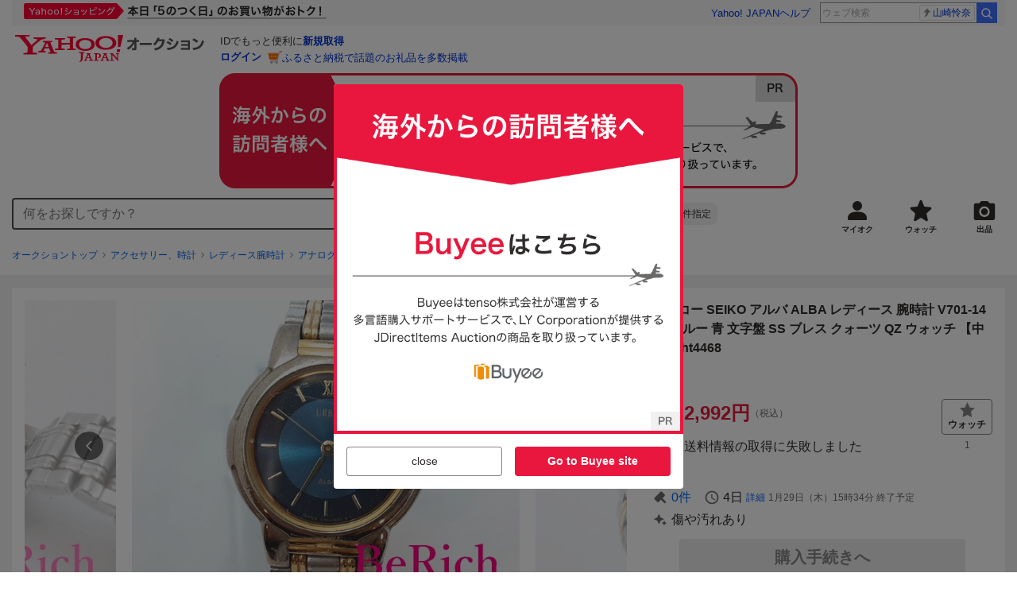

--- FILE ---
content_type: text/javascript
request_url: https://auction-assets.c.yimg.jp/webfe/1.518.1/_next/static/chunks/5456.js
body_size: 75059
content:
(self.webpackChunk_N_E=self.webpackChunk_N_E||[]).push([[5456],{55046:function(n,e,t){var r=t(46128),o=t(73611);e.FALLBACK_CHARACTER=63;var l=e.HAS_TYPED="undefined"!=typeof Uint8Array&&"undefined"!=typeof Uint16Array,i=!1,g=!1;try{"a"===String.fromCharCode.apply(null,[97])&&(i=!0)}catch(n){}if(l)try{"a"===String.fromCharCode.apply(null,new Uint8Array([97]))&&(g=!0)}catch(n){}e.CAN_CHARCODE_APPLY=i,e.CAN_CHARCODE_APPLY_TYPED=g,e.APPLY_BUFFER_SIZE=65533,e.APPLY_BUFFER_SIZE_OK=null;var u=e.EncodingNames={UTF32:{order:0},UTF32BE:{alias:["UCS4"]},UTF32LE:null,UTF16:{order:1},UTF16BE:{alias:["UCS2"]},UTF16LE:null,BINARY:{order:2},ASCII:{order:3,alias:["ISO646","CP367"]},JIS:{order:4,alias:["ISO2022JP"]},UTF8:{order:5},EUCJP:{order:6},SJIS:{order:7,alias:["CP932","MSKANJI","WINDOWS31J"]},UNICODE:{order:8}},f={};e.EncodingAliases=f,e.EncodingOrders=function(){for(var n,e,t,o,l=r.objectKeys(u),i=[],g=0,h=l.length;g<h;g++)if(f[n=l[g]]=n,null!=(e=u[n])&&(null!=e.order&&(i[i.length]=n),e.alias))for(t=0,o=e.alias.length;t<o;t++)f[e.alias[t]]=n;return i.sort(function(n,e){return u[n].order-u[e].order}),i}(),e.init_JIS_TO_UTF8_TABLE=function(){if(null===o.JIS_TO_UTF8_TABLE){o.JIS_TO_UTF8_TABLE={};for(var n,e,t=r.objectKeys(o.UTF8_TO_JIS_TABLE),l=0,i=t.length;l<i;l++)n=t[l],(e=o.UTF8_TO_JIS_TABLE[n])>95&&(o.JIS_TO_UTF8_TABLE[e]=0|n);for(l=0,o.JISX0212_TO_UTF8_TABLE={},i=(t=r.objectKeys(o.UTF8_TO_JISX0212_TABLE)).length;l<i;l++)n=t[l],e=o.UTF8_TO_JISX0212_TABLE[n],o.JISX0212_TO_UTF8_TABLE[e]=0|n}}},79555:function(n,e,t){var r=t(55046),o=t(46128),l=t(77464),i=t(73611);function g(n){r.init_JIS_TO_UTF8_TABLE();for(var e,t,o,l,g,u,f,h=[],T=0,a=n&&n.length;T<a;T++)(e=n[T])>=161&&e<=223?(l=188|(o=e-64)>>6&3,g=128|63&o,h[h.length]=239,h[h.length]=255&l,h[h.length]=255&g):e>=128?(t=e<<1,(o=n[++T])<159?(t<319?t-=225:t-=97,o>126?o-=32:o-=31):(t<319?t-=224:t-=96,o-=126),t&=255,u=(t<<8)+o,void 0===(f=i.JIS_TO_UTF8_TABLE[u])?h[h.length]=r.FALLBACK_CHARACTER:(f<65535||(h[h.length]=f>>16&255),h[h.length]=f>>8&255,h[h.length]=255&f)):h[h.length]=255&n[T];return h}function u(n){r.init_JIS_TO_UTF8_TABLE();for(var e,t,o,l,g,u,f=[],h=0,T=n&&n.length;h<T;h++)142===(e=n[h])?(o=188|(t=n[++h]-64)>>6&3,l=128|63&t,f[f.length]=239,f[f.length]=255&o,f[f.length]=255&l):143===e?(g=(n[++h]-128<<8)+(n[++h]-128),void 0===(u=i.JISX0212_TO_UTF8_TABLE[g])?f[f.length]=r.FALLBACK_CHARACTER:(u<65535||(f[f.length]=u>>16&255),f[f.length]=u>>8&255,f[f.length]=255&u)):e>=128?(g=(e-128<<8)+(n[++h]-128),void 0===(u=i.JIS_TO_UTF8_TABLE[g])?f[f.length]=r.FALLBACK_CHARACTER:(u<65535||(f[f.length]=u>>16&255),f[f.length]=u>>8&255,f[f.length]=255&u)):f[f.length]=255&n[h];return f}function f(n){r.init_JIS_TO_UTF8_TABLE();for(var e,t,o,l,g,u=[],f=0,h=0,T=n&&n.length;h<T;h++){for(;27===n[h];)if(36===n[h+1]&&66===n[h+2]||36===n[h+1]&&64===n[h+2]?f=1:40===n[h+1]&&73===n[h+2]?f=2:36===n[h+1]&&40===n[h+2]&&68===n[h+3]?(f=3,h++):f=0,void 0===n[h+=3])return u;1===f?(l=(n[h]<<8)+n[++h],void 0===(g=i.JIS_TO_UTF8_TABLE[l])?u[u.length]=r.FALLBACK_CHARACTER:(g<65535||(u[u.length]=g>>16&255),u[u.length]=g>>8&255,u[u.length]=255&g)):2===f?(t=188|(e=n[h]+64)>>6&3,o=128|63&e,u[u.length]=239,u[u.length]=255&t,u[u.length]=255&o):3===f?(l=(n[h]<<8)+n[++h],void 0===(g=i.JISX0212_TO_UTF8_TABLE[l])?u[u.length]=r.FALLBACK_CHARACTER:(g<65535||(u[u.length]=g>>16&255),u[u.length]=g>>8&255,u[u.length]=255&g)):u[u.length]=255&n[h]}return u}function h(n,e){for(var t,o,l,g,u,f,h=[],T=0,a=n&&n.length,c=e&&e.fallback;T<a;T++)(t=n[T])>=128?(t<=223?(g=[t,n[T+1]],u=(t<<8)+n[++T]):t<=239?(g=[t,n[T+1],n[T+2]],u=(t<<16)+(n[++T]<<8)+(255&n[++T])):(g=[t,n[T+1],n[T+2],n[T+3]],u=(t<<24)+(n[++T]<<16)+(n[++T]<<8)+(255&n[++T])),null==(f=i.UTF8_TO_JIS_TABLE[u])?c?O(h,g,c):h[h.length]=r.FALLBACK_CHARACTER:f<255?h[h.length]=f+128:(f>65536&&(f-=65536),o=f>>8,l=255&f,1&o?((o>>=1)<47?o+=113:o-=79,l>95?l+=32:l+=31):((o>>=1)<=47?o+=112:o-=80,l+=126),h[h.length]=255&o,h[h.length]=255&l)):h[h.length]=255&n[T];return h}function T(n,e){for(var t,o,l,g,u=[],f=0,h=n&&n.length,T=e&&e.fallback;f<h;f++)(t=n[f])>=128?(t<=223?(o=[t,n[f+1]],l=(t<<8)+n[++f]):t<=239?(o=[t,n[f+1],n[f+2]],l=(t<<16)+(n[++f]<<8)+(255&n[++f])):(o=[t,n[f+1],n[f+2],n[f+3]],l=(t<<24)+(n[++f]<<16)+(n[++f]<<8)+(255&n[++f])),null==(g=i.UTF8_TO_JIS_TABLE[l])?null==(g=i.UTF8_TO_JISX0212_TABLE[l])?T?O(u,o,T):u[u.length]=r.FALLBACK_CHARACTER:(u[u.length]=143,u[u.length]=(g>>8)-128&255,u[u.length]=(255&g)-128&255):(g>65536&&(g-=65536),g<255?(u[u.length]=142,u[u.length]=g-128&255):(u[u.length]=(g>>8)-128&255,u[u.length]=(255&g)-128&255))):u[u.length]=255&n[f];return u}function a(n,e){for(var t,o,l,g,u=[],f=0,h=n&&n.length,T=0,a=e&&e.fallback;T<h;T++)(t=n[T])<128?(0!==f&&(f=0,u[u.length]=27,u[u.length]=40,u[u.length]=66),u[u.length]=255&t):(t<=223?(o=[t,n[T+1]],l=(t<<8)+n[++T]):t<=239?(o=[t,n[T+1],n[T+2]],l=(t<<16)+(n[++T]<<8)+(255&n[++T])):(o=[t,n[T+1],n[T+2],n[T+3]],l=(t<<24)+(n[++T]<<16)+(n[++T]<<8)+(255&n[++T])),null==(g=i.UTF8_TO_JIS_TABLE[l])?null==(g=i.UTF8_TO_JISX0212_TABLE[l])?(0!==f&&(f=0,u[u.length]=27,u[u.length]=40,u[u.length]=66),a?O(u,o,a):u[u.length]=r.FALLBACK_CHARACTER):(3!==f&&(f=3,u[u.length]=27,u[u.length]=36,u[u.length]=40,u[u.length]=68),u[u.length]=g>>8&255,u[u.length]=255&g):(g>65536&&(g-=65536),g<255?2!==f&&(f=2,u[u.length]=27,u[u.length]=40,u[u.length]=73):(1!==f&&(f=1,u[u.length]=27,u[u.length]=36,u[u.length]=66),u[u.length]=g>>8&255),u[u.length]=255&g));return 0!==f&&(u[u.length]=27,u[u.length]=40,u[u.length]=66),u}function c(n){for(var e,t,r=[],o=0,l=n&&n.length;o<l;o++)(e=n[o])>=55296&&e<=56319&&o+1<l&&(t=n[o+1])>=56320&&t<=57343&&(e=(e-55296)*1024+t-56320+65536,o++),e<128?r[r.length]=e:e<2048?(r[r.length]=192|e>>6&31,r[r.length]=128|63&e):e<65536?(r[r.length]=224|e>>12&15,r[r.length]=128|e>>6&63,r[r.length]=128|63&e):e<2097152&&(r[r.length]=240|e>>18&15,r[r.length]=128|e>>12&63,r[r.length]=128|e>>6&63,r[r.length]=128|63&e);return r}function A(n,e){for(var t,r,o,l,i,g=[],u=0,f=n&&n.length,h=e&&e.ignoreSurrogatePair;u<f;)(t=(r=n[u++])>>4)>=0&&t<=7?i=r:12===t||13===t?i=(31&r)<<6|63&(o=n[u++]):14===t?i=(15&r)<<12|(63&(o=n[u++]))<<6|63&(l=n[u++]):15===t&&(i=(7&r)<<18|(63&(o=n[u++]))<<12|(63&(l=n[u++]))<<6|63&n[u++]),i<=65535||h?g[g.length]=i:(i-=65536,g[g.length]=(i>>10)+55296,g[g.length]=i%1024+56320);return g}function E(n,e){var t;if(e&&e.bom){var r,l,i=e.bom;o.isString(i)||(i="BE"),"B"===i.charAt(0).toUpperCase()?(r=[254,255],l=_(n)):(r=[255,254],l=s(n)),(t=[])[0]=r[0],t[1]=r[1];for(var g=0,u=l.length;g<u;g++)t[t.length]=l[g]}else t=_(n);return t}function _(n){for(var e,t=[],r=0,o=n&&n.length;r<o;)(e=n[r++])<=255?(t[t.length]=0,t[t.length]=e):e<=65535&&(t[t.length]=e>>8&255,t[t.length]=255&e);return t}function s(n){for(var e,t=[],r=0,o=n&&n.length;r<o;)(e=n[r++])<=255?(t[t.length]=e,t[t.length]=0):e<=65535&&(t[t.length]=255&e,t[t.length]=e>>8&255);return t}function U(n){var e,t,r=[],o=0,l=n&&n.length;for(l>=2&&(254===n[0]&&255===n[1]||255===n[0]&&254===n[1])&&(o=2);o<l;)e=n[o++],t=n[o++],0===e?r[r.length]=t:r[r.length]=(255&e)<<8|255&t;return r}function S(n){var e,t,r=[],o=0,l=n&&n.length;for(l>=2&&(254===n[0]&&255===n[1]||255===n[0]&&254===n[1])&&(o=2);o<l;)e=n[o++],0===(t=n[o++])?r[r.length]=e:r[r.length]=(255&t)<<8|255&e;return r}function F(n){for(var e,t,r=[],o=0,i=n&&n.length,g=!1,u=!0;o<i;){if(e=n[o++],t=n[o++],u&&2===o){u=!1,254===e&&255===t?g=!1:255===e&&254===t?g=!0:(g=l.isUTF16LE(n),o=0);continue}g?0===t?r[r.length]=e:r[r.length]=(255&t)<<8|255&e:0===e?r[r.length]=t:r[r.length]=(255&e)<<8|255&t}return r}function C(n){var e,t,r=[],o=0,l=n&&n.length;for(l>=2&&(254===n[0]&&255===n[1]||255===n[0]&&254===n[1])&&(o=2);o<l;)e=n[o++],t=n[o++],r[r.length]=t,r[r.length]=e;return r}function d(n,e){return E(A(n),e)}function I(n){return c(F(n))}function v(n){return _(A(n))}function B(n){return c(U(n))}function L(n){return s(A(n))}function J(n){return c(S(n))}function O(n,e,t){switch(t){case"html-entity":case"html-entity-hex":var r=A(e,{ignoreSurrogatePair:!0})[0];if(r){n[n.length]=38,n[n.length]=35;var o="hex"===t.slice(-3)?16:10;16===o&&(n[n.length]=120);for(var l=r.toString(o),i=0,g=l.length;i<g;i++)n[n.length]=l.charCodeAt(i);n[n.length]=59}break;case"error":throw Error("Character cannot be represented: ["+e.join(", ")+"]")}}e.JISToSJIS=function(n){for(var e,t,o=[],l=0,i=0,g=n&&n.length;i<g;i++){for(;27===n[i];)if(36===n[i+1]&&66===n[i+2]||36===n[i+1]&&64===n[i+2]?l=1:40===n[i+1]&&73===n[i+2]?l=2:36===n[i+1]&&40===n[i+2]&&68===n[i+3]?(l=3,i++):l=0,void 0===n[i+=3])return o;1===l?(e=n[i],t=n[++i],1&e?((e>>=1)<47?e+=113:e-=79,t>95?t+=32:t+=31):((e>>=1)<=47?e+=112:e-=80,t+=126),o[o.length]=255&e,o[o.length]=255&t):2===l?o[o.length]=n[i]+128&255:3===l?o[o.length]=r.FALLBACK_CHARACTER:o[o.length]=255&n[i]}return o},e.JISToEUCJP=function(n){for(var e=[],t=0,r=n&&n.length,o=0;o<r;o++){for(;27===n[o];)if(36===n[o+1]&&66===n[o+2]||36===n[o+1]&&64===n[o+2]?t=1:40===n[o+1]&&73===n[o+2]?t=2:36===n[o+1]&&40===n[o+2]&&68===n[o+3]?(t=3,o++):t=0,void 0===n[o+=3])return e;1===t?(e[e.length]=n[o]+128&255,e[e.length]=n[++o]+128&255):2===t?(e[e.length]=142,e[e.length]=n[o]+128&255):3===t?(e[e.length]=143,e[e.length]=n[o]+128&255,e[e.length]=n[++o]+128&255):e[e.length]=255&n[o]}return e},e.SJISToJIS=function(n){for(var e,t,r=[],o=0,l=n&&n.length,i=0;i<l;i++)(e=n[i])>=161&&e<=223?(2!==o&&(o=2,r[r.length]=27,r[r.length]=40,r[r.length]=73),r[r.length]=e-128&255):e>=128?(1!==o&&(o=1,r[r.length]=27,r[r.length]=36,r[r.length]=66),e<<=1,(t=n[++i])<159?(e<319?e-=225:e-=97,t>126?t-=32:t-=31):(e<319?e-=224:e-=96,t-=126),r[r.length]=255&e,r[r.length]=255&t):(0!==o&&(o=0,r[r.length]=27,r[r.length]=40,r[r.length]=66),r[r.length]=255&e);return 0!==o&&(r[r.length]=27,r[r.length]=40,r[r.length]=66),r},e.SJISToEUCJP=function(n){for(var e,t,r=[],o=n&&n.length,l=0;l<o;l++)(e=n[l])>=161&&e<=223?(r[r.length]=142,r[r.length]=e):e>=129?(t=n[++l],e<<=1,t<159?(e<319?e-=97:e-=225,t>126?t+=96:t+=97):(e<319?e-=96:e-=224,t+=2),r[r.length]=255&e,r[r.length]=255&t):r[r.length]=255&e;return r},e.EUCJPToJIS=function(n){for(var e,t=[],r=0,o=n&&n.length,l=0;l<o;l++)142===(e=n[l])?(2!==r&&(r=2,t[t.length]=27,t[t.length]=40,t[t.length]=73),t[t.length]=n[++l]-128&255):143===e?(3!==r&&(r=3,t[t.length]=27,t[t.length]=36,t[t.length]=40,t[t.length]=68),t[t.length]=n[++l]-128&255,t[t.length]=n[++l]-128&255):e>142?(1!==r&&(r=1,t[t.length]=27,t[t.length]=36,t[t.length]=66),t[t.length]=e-128&255,t[t.length]=n[++l]-128&255):(0!==r&&(r=0,t[t.length]=27,t[t.length]=40,t[t.length]=66),t[t.length]=255&e);return 0!==r&&(t[t.length]=27,t[t.length]=40,t[t.length]=66),t},e.EUCJPToSJIS=function(n){for(var e,t,o=[],l=n&&n.length,i=0;i<l;i++)143===(e=n[i])?(o[o.length]=r.FALLBACK_CHARACTER,i+=2):e>142?(t=n[++i],1&e?((e>>=1)<111?e+=49:e+=113,t>223?t-=96:t-=97):((e>>=1)<=111?e+=48:e+=112,t-=2),o[o.length]=255&e,o[o.length]=255&t):142===e?o[o.length]=255&n[++i]:o[o.length]=255&e;return o},e.SJISToUTF8=g,e.EUCJPToUTF8=u,e.JISToUTF8=f,e.UTF8ToSJIS=h,e.UTF8ToEUCJP=T,e.UTF8ToJIS=a,e.UNICODEToUTF8=c,e.UTF8ToUNICODE=A,e.UNICODEToUTF16=E,e.UNICODEToUTF16BE=_,e.UNICODEToUTF16LE=s,e.UTF16BEToUNICODE=U,e.UTF16LEToUNICODE=S,e.UTF16ToUNICODE=F,e.UTF16ToUTF16BE=function(n){for(var e,t,r=[],o=0,i=n&&n.length,g=!1,u=!0;o<i;){if(e=n[o++],t=n[o++],u&&2===o){u=!1,254===e&&255===t?g=!1:255===e&&254===t?g=!0:(g=l.isUTF16LE(n),o=0);continue}g?(r[r.length]=t,r[r.length]=e):(r[r.length]=e,r[r.length]=t)}return r},e.UTF16BEToUTF16=function(n,e){var t,r,l,i=!1;if(e&&e.bom){var g=e.bom;o.isString(g)||(g="BE"),"B"===g.charAt(0).toUpperCase()?t=[254,255]:(t=[255,254],i=!0)}var u=[],f=n&&n.length,h=0;for(f>=2&&(254===n[0]&&255===n[1]||255===n[0]&&254===n[1])&&(h=2),t&&(u[0]=t[0],u[1]=t[1]);h<f;)r=n[h++],l=n[h++],i?(u[u.length]=l,u[u.length]=r):(u[u.length]=r,u[u.length]=l);return u},e.UTF16ToUTF16LE=function(n){for(var e,t,r=[],o=0,i=n&&n.length,g=!1,u=!0;o<i;){if(e=n[o++],t=n[o++],u&&2===o){u=!1,254===e&&255===t?g=!1:255===e&&254===t?g=!0:(g=l.isUTF16LE(n),o=0);continue}g?(r[r.length]=e,r[r.length]=t):(r[r.length]=t,r[r.length]=e)}return r},e.UTF16LEToUTF16=function(n,e){var t,r,l,i=!1;if(e&&e.bom){var g=e.bom;o.isString(g)||(g="BE"),"B"===g.charAt(0).toUpperCase()?t=[254,255]:(t=[255,254],i=!0)}var u=[],f=n&&n.length,h=0;for(f>=2&&(254===n[0]&&255===n[1]||255===n[0]&&254===n[1])&&(h=2),t&&(u[0]=t[0],u[1]=t[1]);h<f;)r=n[h++],l=n[h++],i?(u[u.length]=r,u[u.length]=l):(u[u.length]=l,u[u.length]=r);return u},e.UTF16BEToUTF16LE=C,e.UTF16LEToUTF16BE=function(n){return C(n)},e.UNICODEToJIS=function(n,e){return a(c(n),e)},e.JISToUNICODE=function(n){return A(f(n))},e.UNICODEToEUCJP=function(n,e){return T(c(n),e)},e.EUCJPToUNICODE=function(n){return A(u(n))},e.UNICODEToSJIS=function(n,e){return h(c(n),e)},e.SJISToUNICODE=function(n){return A(g(n))},e.UTF8ToUTF16=d,e.UTF16ToUTF8=I,e.UTF8ToUTF16BE=v,e.UTF16BEToUTF8=B,e.UTF8ToUTF16LE=L,e.UTF16LEToUTF8=J,e.JISToUTF16=function(n,e){return d(f(n),e)},e.UTF16ToJIS=function(n,e){return a(I(n),e)},e.JISToUTF16BE=function(n){return v(f(n))},e.UTF16BEToJIS=function(n,e){return a(B(n),e)},e.JISToUTF16LE=function(n){return L(f(n))},e.UTF16LEToJIS=function(n,e){return a(J(n),e)},e.EUCJPToUTF16=function(n,e){return d(u(n),e)},e.UTF16ToEUCJP=function(n,e){return T(I(n),e)},e.EUCJPToUTF16BE=function(n){return v(u(n))},e.UTF16BEToEUCJP=function(n,e){return T(B(n),e)},e.EUCJPToUTF16LE=function(n){return L(u(n))},e.UTF16LEToEUCJP=function(n,e){return T(J(n),e)},e.SJISToUTF16=function(n,e){return d(g(n),e)},e.UTF16ToSJIS=function(n,e){return h(I(n),e)},e.SJISToUTF16BE=function(n){return v(g(n))},e.UTF16BEToSJIS=function(n,e){return h(B(n),e)},e.SJISToUTF16LE=function(n){return L(g(n))},e.UTF16LEToSJIS=function(n,e){return h(J(n),e)}},77464:function(n,e){e.isBINARY=function(n){for(var e,t=0,r=n&&n.length;t<r&&!((e=n[t])>255);t++)if(e>=0&&e<=7||255===e)return!0;return!1},e.isASCII=function(n){for(var e,t=0,r=n&&n.length;t<r;t++)if((e=n[t])>255||e>=128&&e<=255||27===e)return!1;return!0},e.isJIS=function(n){for(var e,t,r,o=0,l=n&&n.length;o<l&&!((e=n[o])>255)&&(!(e>=128)||!(e<=255));o++)if(27===e){if(o+2>=l)return!1;if(t=n[o+1],r=n[o+2],36===t){if(40===r||64===r||66===r)return!0}else if(38===t&&64===r)return!0;else if(40===t&&(66===r||73===r||74===r))return!0}return!1},e.isEUCJP=function(n){for(var e,t=0,r=n&&n.length;t<r;t++)if(!((e=n[t])<128)){if(e>255||e<142)return!1;if(142===e){if(t+1>=r||(e=n[++t])<161||223<e)return!1}else if(143===e){if(t+2>=r||(e=n[++t])<162||237<e||(e=n[++t])<161||254<e)return!1}else if(!(161<=e)||!(e<=254))return!1;else if(t+1>=r||(e=n[++t])<161||254<e)return!1}return!0},e.isSJIS=function(n){for(var e,t=0,r=n&&n.length;t<r&&n[t]>128;)if(n[t++]>255)return!1;for(;t<r;t++)if(!((e=n[t])<=128)&&(!(161<=e)||!(e<=223))&&(160===e||e>239||t+1>=r||(e=n[++t])<64||127===e||e>252))return!1;return!0},e.isUTF8=function(n){for(var e,t=0,r=n&&n.length;t<r;t++){if((e=n[t])>255)return!1;if(9!==e&&10!==e&&13!==e&&(!(e>=32)||!(e<=126))){if(e>=194&&e<=223){if(t+1>=r||n[t+1]<128||n[t+1]>191)return!1;t++}else if(224===e){if(t+2>=r||n[t+1]<160||n[t+1]>191||n[t+2]<128||n[t+2]>191)return!1;t+=2}else if(e>=225&&e<=236||238===e||239===e){if(t+2>=r||n[t+1]<128||n[t+1]>191||n[t+2]<128||n[t+2]>191)return!1;t+=2}else if(237===e){if(t+2>=r||n[t+1]<128||n[t+1]>159||n[t+2]<128||n[t+2]>191)return!1;t+=2}else if(240===e){if(t+3>=r||n[t+1]<144||n[t+1]>191||n[t+2]<128||n[t+2]>191||n[t+3]<128||n[t+3]>191)return!1;t+=3}else if(e>=241&&e<=243){if(t+3>=r||n[t+1]<128||n[t+1]>191||n[t+2]<128||n[t+2]>191||n[t+3]<128||n[t+3]>191)return!1;t+=3}else{if(244!==e||t+3>=r||n[t+1]<128||n[t+1]>143||n[t+2]<128||n[t+2]>191||n[t+3]<128||n[t+3]>191)return!1;t+=3}}}return!0},e.isUTF16=function(n){var e,t,r,o,l=0,i=n&&n.length,g=null;if(i<2)n[0];else{if(e=n[0],t=n[1],255===e&&254===t||254===e&&255===t)return!0;for(;l<i;l++){if(0===n[l]){g=l;break}if(n[l]>255)return!1}if(null===g)return!1;if(void 0!==(r=n[g+1])&&r>0&&r<128||void 0!==(o=n[g-1])&&o>0&&o<128)return!0}return!1},e.isUTF16BE=function(n){var e,t,r=0,o=n&&n.length,l=null;if(o<2)n[0];else{if(e=n[0],t=n[1],254===e&&255===t)return!0;for(;r<o;r++){if(0===n[r]){l=r;break}if(n[r]>255)return!1}if(null===l)return!1;if(l%2==0)return!0}return!1},e.isUTF16LE=function(n){var e,t,r=0,o=n&&n.length,l=null;if(o<2)n[0];else{if(e=n[0],t=n[1],255===e&&254===t)return!0;for(;r<o;r++){if(0===n[r]){l=r;break}if(n[r]>255)return!1}if(null===l)return!1;if(l%2!=0)return!0}return!1},e.isUTF32=function(n){var e,t,r,o,l,i,g=0,u=n&&n.length,f=null;if(u<4)for(;g<u&&!(n[g]>255);g++);else{if(e=n[0],t=n[1],r=n[2],o=n[3],0===e&&0===t&&254===r&&255===o||255===e&&254===t&&0===r&&0===o)return!0;for(;g<u;g++){if(0===n[g]&&0===n[g+1]&&0===n[g+2]){f=g;break}if(n[g]>255)return!1}if(null===f)return!1;if(void 0!==(l=n[f+3])&&l>0&&l<=127)return 0===n[f+2]&&0===n[f+1];if(void 0!==(i=n[f-1])&&i>0&&i<=127)return 0===n[f+1]&&0===n[f+2]}return!1},e.isUNICODE=function(n){for(var e,t=0,r=n&&n.length;t<r;t++)if((e=n[t])<0||e>1114111)return!1;return!0}},73611:function(n,e,t){e.UTF8_TO_JIS_TABLE=t(15557),e.UTF8_TO_JISX0212_TABLE=t(35594),e.JIS_TO_UTF8_TABLE=t(36732),e.JISX0212_TO_UTF8_TABLE=t(32126)},65456:function(n,e,t){var r=t(55046),o=t(46128),l=t(77464),i=t(79555),g=t(24557),u=t(27726).i8,f=Object.prototype.hasOwnProperty,h={version:u,orders:r.EncodingOrders,detect:function(n,e){if(null==n||0===n.length)return!1;o.isObject(e)&&!o.isArray(e)&&(e=e.encoding),o.isString(n)&&(n=o.stringToBuffer(n)),null==e?e=h.orders:o.isString(e)&&(e="AUTO"===(e=e.toUpperCase())?h.orders:~e.indexOf(",")?e.split(/\s*,\s*/):[e]);for(var t,r,i,g=e.length,u=0;u<g;u++)if(t=e[u],r=o.canonicalizeEncodingName(t)){if(i="is"+r,!f.call(l,i))throw Error("Undefined encoding: "+t);if(l[i](n))return r}return!1},convert:function(n,e,t){o.isObject(e)?(t=(g=e).from,e=g.to,g.type&&(l=g.type)):g={},o.isString(n)?(l=l||"string",n=o.stringToBuffer(n)):(null==n||0===n.length)&&(n=[]);var r,l,g,u=(null!=t&&o.isString(t)&&"AUTO"!==t.toUpperCase()&&!~t.indexOf(",")?o.canonicalizeEncodingName(t):h.detect(n))+"To"+o.canonicalizeEncodingName(e);switch(r=f.call(i,u)?i[u](n,g):n,(""+l).toLowerCase()){case"string":return o.codeToString_fast(r);case"arraybuffer":return o.codeToBuffer(r);default:return o.bufferToCode(r)}},urlEncode:function(n){o.isString(n)&&(n=o.stringToBuffer(n));for(var e,t=o.stringToCode("0123456789ABCDEF"),r=[],l=0,i=n&&n.length;l<i;l++){if((e=n[l])>255)return encodeURIComponent(o.codeToString_fast(n));e>=97&&e<=122||e>=65&&e<=90||e>=48&&e<=57||33===e||e>=39&&e<=42||45===e||46===e||95===e||126===e?r[r.length]=e:(r[r.length]=37,e<16?(r[r.length]=48,r[r.length]=t[e]):(r[r.length]=t[e>>4&15],r[r.length]=t[15&e]))}return o.codeToString_fast(r)},urlDecode:function(n){for(var e,t=[],r=0,o=n&&n.length;r<o;)37===(e=n.charCodeAt(r++))?t[t.length]=parseInt(n.charAt(r++)+n.charAt(r++),16):t[t.length]=e;return t},base64Encode:function(n){return o.isString(n)&&(n=o.stringToBuffer(n)),o.base64encode(n)},base64Decode:function(n){return o.base64decode(n)},codeToString:o.codeToString_fast,stringToCode:o.stringToCode,toHankakuCase:function(n){var e,t=!1;o.isString(n)&&(t=!0,n=o.stringToBuffer(n));for(var r=[],l=n&&n.length,i=0;i<l;)(e=n[i++])>=65281&&e<=65374&&(e-=65248),r[r.length]=e;return t?o.codeToString_fast(r):r},toZenkakuCase:function(n){var e,t=!1;o.isString(n)&&(t=!0,n=o.stringToBuffer(n));for(var r=[],l=n&&n.length,i=0;i<l;)(e=n[i++])>=33&&e<=126&&(e+=65248),r[r.length]=e;return t?o.codeToString_fast(r):r},toHiraganaCase:function(n){var e,t=!1;o.isString(n)&&(t=!0,n=o.stringToBuffer(n));for(var r=[],l=n&&n.length,i=0;i<l;)(e=n[i++])>=12449&&e<=12534?e-=96:12535===e?(r[r.length]=12431,e=12443):12538===e&&(r[r.length]=12434,e=12443),r[r.length]=e;return t?o.codeToString_fast(r):r},toKatakanaCase:function(n){var e,t=!1;o.isString(n)&&(t=!0,n=o.stringToBuffer(n));for(var r=[],l=n&&n.length,i=0;i<l;)(e=n[i++])>=12353&&e<=12438&&((12431===e||12434===e)&&i<l&&12443===n[i]?(e=12431===e?12535:12538,i++):e+=96),r[r.length]=e;return t?o.codeToString_fast(r):r},toHankanaCase:function(n){var e,t,r,l=!1;o.isString(n)&&(l=!0,n=o.stringToBuffer(n));for(var i=[],u=n&&n.length,f=0;f<u;){if((e=n[f++])>=12289&&e<=12540&&void 0!==(r=g.HANKANA_TABLE[e])){i[i.length]=r;continue}12532===e||12535===e||12538===e?(i[i.length]=g.HANKANA_SONANTS[e],i[i.length]=65438):e>=12459&&e<=12489?(i[i.length]=g.HANKANA_TABLE[e-1],i[i.length]=65438):e>=12495&&e<=12509?(t=e%3,i[i.length]=g.HANKANA_TABLE[e-t],i[i.length]=g.HANKANA_MARKS[t-1]):i[i.length]=e}return l?o.codeToString_fast(i):i},toZenkanaCase:function(n){var e,t,r,l=!1;o.isString(n)&&(l=!0,n=o.stringToBuffer(n));var i=[],u=n&&n.length,f=0;for(f=0;f<u;f++)(e=n[f])>65376&&e<65440&&(t=g.ZENKANA_TABLE[e-65377],f+1<u&&(65438===(r=n[f+1])&&65395===e?(t=12532,f++):65438===r&&65436===e?(t=12535,f++):65438===r&&65382===e?(t=12538,f++):65438===r&&(e>65397&&e<65413||e>65417&&e<65423)?(t++,f++):65439===r&&e>65417&&e<65423&&(t+=2,f++)),e=t),i[i.length]=e;return l?o.codeToString_fast(i):i},toHankakuSpace:function(n){if(o.isString(n))return n.replace(/\u3000/g," ");for(var e,t=[],r=n&&n.length,l=0;l<r;)12288===(e=n[l++])&&(e=32),t[t.length]=e;return t},toZenkakuSpace:function(n){if(o.isString(n))return n.replace(/\u0020/g,"　");for(var e,t=[],r=n&&n.length,l=0;l<r;)32===(e=n[l++])&&(e=12288),t[t.length]=e;return t}};n.exports=h},36732:function(n){n.exports=null},32126:function(n){n.exports=null},24557:function(n,e){e.HANKANA_TABLE={12289:65380,12290:65377,12300:65378,12301:65379,12443:65438,12444:65439,12449:65383,12450:65393,12451:65384,12452:65394,12453:65385,12454:65395,12455:65386,12456:65396,12457:65387,12458:65397,12459:65398,12461:65399,12463:65400,12465:65401,12467:65402,12469:65403,12471:65404,12473:65405,12475:65406,12477:65407,12479:65408,12481:65409,12483:65391,12484:65410,12486:65411,12488:65412,12490:65413,12491:65414,12492:65415,12493:65416,12494:65417,12495:65418,12498:65419,12501:65420,12504:65421,12507:65422,12510:65423,12511:65424,12512:65425,12513:65426,12514:65427,12515:65388,12516:65428,12517:65389,12518:65429,12519:65390,12520:65430,12521:65431,12522:65432,12523:65433,12524:65434,12525:65435,12527:65436,12530:65382,12531:65437,12539:65381,12540:65392},e.HANKANA_SONANTS={12532:65395,12535:65436,12538:65382},e.HANKANA_MARKS=[65438,65439],e.ZENKANA_TABLE=[12290,12300,12301,12289,12539,12530,12449,12451,12453,12455,12457,12515,12517,12519,12483,12540,12450,12452,12454,12456,12458,12459,12461,12463,12465,12467,12469,12471,12473,12475,12477,12479,12481,12484,12486,12488,12490,12491,12492,12493,12494,12495,12498,12501,12504,12507,12510,12511,12512,12513,12514,12516,12518,12520,12521,12522,12523,12524,12525,12527,12531,12443,12444]},15557:function(n){n.exports={15711649:33,15711650:34,15711651:35,15711652:36,15711653:37,15711654:38,15711655:39,15711656:40,15711657:41,15711658:42,15711659:43,15711660:44,15711661:45,15711662:46,15711663:47,15711664:48,15711665:49,15711666:50,15711667:51,15711668:52,15711669:53,15711670:54,15711671:55,15711672:56,15711673:57,15711674:58,15711675:59,15711676:60,15711677:61,15711678:62,15711679:63,15711872:64,15711873:65,15711874:66,15711875:67,15711876:68,15711877:69,15711878:70,15711879:71,15711880:72,15711881:73,15711882:74,15711883:75,15711884:76,15711885:77,15711886:78,15711887:79,15711888:80,15711889:81,15711890:82,15711891:83,15711892:84,15711893:85,15711894:86,15711895:87,15711896:88,15711897:89,15711898:90,15711899:91,15711900:92,15711901:93,15711902:94,15711903:95,14848416:11553,14848417:11554,14848418:11555,14848419:11556,14848420:11557,14848421:11558,14848422:11559,14848423:11560,14848424:11561,14848425:11562,14848426:11563,14848427:11564,14848428:11565,14848429:11566,14848430:11567,14848431:11568,14848432:11569,14848433:11570,14848434:11571,14848435:11572,14845344:11573,14845345:11574,14845346:11575,14845347:11576,14845348:11577,14845349:11578,14845350:11579,14845351:11580,14845352:11581,14845353:11582,14912905:11584,14912660:11585,14912674:11586,14912909:11587,14912664:11588,14912679:11589,14912643:11590,14912694:11591,14912913:11592,14912919:11593,14912653:11594,14912678:11595,14912675:11596,14912683:11597,14912906:11598,14912699:11599,14913180:11600,14913181:11601,14913182:11602,14913166:11603,14913167:11604,14913412:11605,14913185:11606,14912955:11615,14909597:11616,14909599:11617,14845078:11618,14913421:11619,14845089:11620,14912164:11621,14912165:11622,14912166:11623,14912167:11624,14912168:11625,14911665:11626,14911666:11627,14911673:11628,14912958:11629,14912957:11630,14912956:11631,14846126:11635,14846097:11636,14846111:11640,14846655:11641,14909568:8481,14909569:8482,14909570:8483,15711372:8484,15711374:8485,14910395:8486,15711386:8487,15711387:8488,15711391:8489,15711361:8490,14910107:8491,14910108:8492,49844:8493,15711616:8494,49832:8495,15711422:8496,15712163:8497,15711423:8498,14910397:8499,14910398:8500,14910109:8501,14910110:8502,14909571:8503,14990237:8504,14909573:8505,14909574:8506,14909575:8507,14910396:8508,14844053:8509,14844048:8510,15711375:8511,15711420:8512,15711646:8513,14844054:8514,15711644:8515,14844070:8516,14844069:8517,14844056:8518,14844057:8519,14844060:8520,14844061:8521,15711368:8522,15711369:8523,14909588:8524,14909589:8525,15711419:8526,15711421:8527,15711643:8528,15711645:8529,14909576:8530,14909577:8531,14909578:8532,14909579:8533,14909580:8534,14909581:8535,14909582:8536,14909583:8537,14909584:8538,14909585:8539,15711371:8540,15711373:8541,49841:8542,50071:8543,50103:8544,15711389:8545,14846368:8546,15711388:8547,15711390:8548,14846374:8549,14846375:8550,14846110:8551,14846132:8552,14850434:8553,14850432:8554,49840:8555,14844082:8556,14844083:8557,14845059:8558,15712165:8559,15711364:8560,15712160:8561,15712161:8562,15711365:8563,15711363:8564,15711366:8565,15711370:8566,15711392:8567,49831:8568,14850182:8569,14850181:8570,14849931:8571,14849935:8572,14849934:8573,14849927:8574,14849926:8737,14849697:8738,14849696:8739,14849715:8740,14849714:8741,14849725:8742,14849724:8743,14844091:8744,14909586:8745,14845586:8746,14845584:8747,14845585:8748,14845587:8749,14909587:8750,14846088:8762,14846091:8763,14846598:8764,14846599:8765,14846594:8766,14846595:8767,14846122:8768,14846121:8769,14846119:8778,14846120:8779,49836:8780,14845842:8781,14845844:8782,14846080:8783,14846083:8784,14846112:8796,14846629:8797,14847122:8798,14846082:8799,14846087:8800,14846369:8801,14846354:8802,14846378:8803,14846379:8804,14846106:8805,14846141:8806,14846109:8807,14846133:8808,14846123:8809,14846124:8810,14845099:8818,14844080:8819,14850479:8820,14850477:8821,14850474:8822,14844064:8823,14844065:8824,49846:8825,14849967:8830,15711376:9008,15711377:9009,15711378:9010,15711379:9011,15711380:9012,15711381:9013,15711382:9014,15711383:9015,15711384:9016,15711385:9017,15711393:9025,15711394:9026,15711395:9027,15711396:9028,15711397:9029,15711398:9030,15711399:9031,15711400:9032,15711401:9033,15711402:9034,15711403:9035,15711404:9036,15711405:9037,15711406:9038,15711407:9039,15711408:9040,15711409:9041,15711410:9042,15711411:9043,15711412:9044,15711413:9045,15711414:9046,15711415:9047,15711416:9048,15711417:9049,15711418:9050,15711617:9057,15711618:9058,15711619:9059,15711620:9060,15711621:9061,15711622:9062,15711623:9063,15711624:9064,15711625:9065,15711626:9066,15711627:9067,15711628:9068,15711629:9069,15711630:9070,15711631:9071,15711632:9072,15711633:9073,15711634:9074,15711635:9075,15711636:9076,15711637:9077,15711638:9078,15711639:9079,15711640:9080,15711641:9081,15711642:9082,14909825:9249,14909826:9250,14909827:9251,14909828:9252,14909829:9253,14909830:9254,14909831:9255,14909832:9256,14909833:9257,14909834:9258,14909835:9259,14909836:9260,14909837:9261,14909838:9262,14909839:9263,14909840:9264,14909841:9265,14909842:9266,14909843:9267,14909844:9268,14909845:9269,14909846:9270,14909847:9271,14909848:9272,14909849:9273,14909850:9274,14909851:9275,14909852:9276,14909853:9277,14909854:9278,14909855:9279,14909856:9280,14909857:9281,14909858:9282,14909859:9283,14909860:9284,14909861:9285,14909862:9286,14909863:9287,14909864:9288,14909865:9289,14909866:9290,14909867:9291,14909868:9292,14909869:9293,14909870:9294,14909871:9295,14909872:9296,14909873:9297,14909874:9298,14909875:9299,14909876:9300,14909877:9301,14909878:9302,14909879:9303,14909880:9304,14909881:9305,14909882:9306,14909883:9307,14909884:9308,14909885:9309,14909886:9310,14909887:9311,14910080:9312,14910081:9313,14910082:9314,14910083:9315,14910084:9316,14910085:9317,14910086:9318,14910087:9319,14910088:9320,14910089:9321,14910090:9322,14910091:9323,14910092:9324,14910093:9325,14910094:9326,14910095:9327,14910096:9328,14910097:9329,14910098:9330,14910099:9331,14910113:9505,14910114:9506,14910115:9507,14910116:9508,14910117:9509,14910118:9510,14910119:9511,14910120:9512,14910121:9513,14910122:9514,14910123:9515,14910124:9516,14910125:9517,14910126:9518,14910127:9519,14910128:9520,14910129:9521,14910130:9522,14910131:9523,14910132:9524,14910133:9525,14910134:9526,14910135:9527,14910136:9528,14910137:9529,14910138:9530,14910139:9531,14910140:9532,14910141:9533,14910142:9534,14910143:9535,14910336:9536,14910337:9537,14910338:9538,14910339:9539,14910340:9540,14910341:9541,14910342:9542,14910343:9543,14910344:9544,14910345:9545,14910346:9546,14910347:9547,14910348:9548,14910349:9549,14910350:9550,14910351:9551,14910352:9552,14910353:9553,14910354:9554,14910355:9555,14910356:9556,14910357:9557,14910358:9558,14910359:9559,14910360:9560,14910361:9561,14910362:9562,14910363:9563,14910364:9564,14910365:9565,14910366:9566,14910367:9567,14910368:9568,14910369:9569,14910370:9570,14910371:9571,14910372:9572,14910373:9573,14910374:9574,14910375:9575,14910376:9576,14910377:9577,14910378:9578,14910379:9579,14910380:9580,14910381:9581,14910382:9582,14910383:9583,14910384:9584,14910385:9585,14910386:9586,14910387:9587,14910388:9588,14910389:9589,14910390:9590,52881:9761,52882:9762,52883:9763,52884:9764,52885:9765,52886:9766,52887:9767,52888:9768,52889:9769,52890:9770,52891:9771,52892:9772,52893:9773,52894:9774,52895:9775,52896:9776,52897:9777,52899:9778,52900:9779,52901:9780,52902:9781,52903:9782,52904:9783,52905:9784,52913:9793,52914:9794,52915:9795,52916:9796,52917:9797,52918:9798,52919:9799,52920:9800,52921:9801,52922:9802,52923:9803,52924:9804,52925:9805,52926:9806,52927:9807,53120:9808,53121:9809,53123:9810,53124:9811,53125:9812,53126:9813,53127:9814,53128:9815,53129:9816,53392:10017,53393:10018,53394:10019,53395:10020,53396:10021,53397:10022,53377:10023,53398:10024,53399:10025,53400:10026,53401:10027,53402:10028,53403:10029,53404:10030,53405:10031,53406:10032,53407:10033,53408:10034,53409:10035,53410:10036,53411:10037,53412:10038,53413:10039,53414:10040,53415:10041,53416:10042,53417:10043,53418:10044,53419:10045,53420:10046,53421:10047,53422:10048,53423:10049,53424:10065,53425:10066,53426:10067,53427:10068,53428:10069,53429:10070,53649:10071,53430:10072,53431:10073,53432:10074,53433:10075,53434:10076,53435:10077,53436:10078,53437:10079,53438:10080,53439:10081,53632:10082,53633:10083,53634:10084,53635:10085,53636:10086,53637:10087,53638:10088,53639:10089,53640:10090,53641:10091,53642:10092,53643:10093,53644:10094,53645:10095,53646:10096,53647:10097,14849152:10273,14849154:10274,14849164:10275,14849168:10276,14849176:10277,14849172:10278,14849180:10279,14849196:10280,14849188:10281,14849204:10282,14849212:10283,14849153:10284,14849155:10285,14849167:10286,14849171:10287,14849179:10288,14849175:10289,14849187:10290,14849203:10291,14849195:10292,14849211:10293,14849419:10294,14849184:10295,14849199:10296,14849192:10297,14849207:10298,14849215:10299,14849181:10300,14849200:10301,14849189:10302,14849208:10303,14849410:10304,14989980:12321,15045782:12322,15050883:12323,15308991:12324,15045504:12325,15107227:12326,15109288:12327,15050678:12328,15302818:12329,15241653:12330,15240348:12331,15182224:12332,15106730:12333,15110049:12334,15120549:12335,15112109:12336,15241638:12337,15239846:12338,15314869:12339,15114899:12340,15047847:12341,15111841:12342,15108529:12343,15052443:12344,15050640:12345,15243707:12346,15311796:12347,15185314:12348,15185598:12349,15314574:12350,15108246:12351,15184543:12352,15246007:12353,15052425:12354,15055541:12355,15109257:12356,15112855:12357,15114632:12358,15308679:12359,15310477:12360,15113615:12361,14990245:12362,14990474:12363,14990733:12364,14991005:12365,15040905:12366,15047602:12367,15049911:12368,15050644:12369,15050881:12370,15052937:12371,15106975:12372,15107215:12373,15107504:12374,15112339:12375,15115397:12376,15172282:12377,15177103:12378,15177136:12379,15181755:12380,15185581:12381,15185839:12382,15238019:12383,15241358:12384,15245731:12385,15248514:12386,15303061:12387,15303098:12388,15043771:12389,14989973:12390,14989989:12391,15048607:12392,15237810:12393,15303553:12394,15180719:12395,14989440:12396,15049649:12397,15121058:12398,15302840:12399,15182002:12400,15240360:12401,15239819:12402,15315119:12403,15041921:12404,15044016:12405,15045309:12406,15045537:12407,15047584:12408,15050683:12409,15056021:12410,15311794:12411,15120299:12412,15238052:12413,15242413:12414,15309218:12577,15309232:12578,15309472:12579,15310779:12580,15044747:12581,15044531:12582,15052423:12583,15172495:12584,15187645:12585,15253378:12586,15309736:12587,15044015:12588,15316380:12589,15182522:12590,14989457:12591,15180435:12592,15239100:12593,15120550:12594,15046808:12595,15045764:12596,15117469:12597,15242394:12598,15315131:12599,15050661:12600,15044265:12601,15119782:12602,15176604:12603,15308431:12604,15047042:12605,14989969:12606,15303051:12607,15309746:12608,15240591:12609,15312012:12610,15044513:12611,15046326:12612,15051952:12613,15056305:12614,15112352:12615,15113139:12616,15114372:12617,15118520:12618,15119283:12619,15119529:12620,15176091:12621,15178632:12622,15182222:12623,15311028:12624,15240113:12625,15245723:12626,15247776:12627,15305645:12628,15120050:12629,15177387:12630,15178634:12631,15312773:12632,15106726:12633,15248513:12634,15251082:12635,15308466:12636,15115918:12637,15044269:12638,15042182:12639,15047826:12640,15048880:12641,15050116:12642,15052468:12643,15055798:12644,15106216:12645,15109801:12646,15110068:12647,15119039:12648,15121556:12649,15172238:12650,15172756:12651,15173017:12652,15173525:12653,15174847:12654,15186049:12655,15239606:12656,15240081:12657,15242903:12658,15303072:12659,15305115:12660,15316123:12661,15049129:12662,15111868:12663,15118746:12664,15176869:12665,15042489:12666,15049902:12667,15050149:12668,15056512:12669,15056796:12670,15108796:12833,15112122:12834,15116458:12835,15117479:12836,15118004:12837,15175307:12838,15187841:12839,15246742:12840,15316140:12841,15316110:12842,15317892:12843,15053473:12844,15118998:12845,15240635:12846,15041668:12847,15053195:12848,15107766:12849,15239046:12850,15114678:12851,15174049:12852,14989721:12853,14991290:12854,15044024:12855,15106473:12856,15120553:12857,15182223:12858,15310771:12859,14989451:12860,15043734:12861,14990254:12862,14990741:12863,14990525:12864,14991009:12865,14990771:12866,15043232:12867,15044527:12868,15046793:12869,15049871:12870,15051649:12871,15052470:12872,15052705:12873,15181713:12874,15112839:12875,15113884:12876,15113910:12877,15117708:12878,15119027:12879,15172011:12880,15175554:12881,15181453:12882,15181502:12883,15182012:12884,15183495:12885,15239857:12886,15240091:12887,15240324:12888,15240631:12889,15241135:12890,15241107:12891,15244710:12892,15248050:12893,15046825:12894,15250088:12895,15253414:12896,15303054:12897,15309982:12898,15243914:12899,14991236:12900,15053736:12901,15108241:12902,15174041:12903,15176891:12904,15239077:12905,15239869:12906,15244222:12907,15250304:12908,15309701:12909,15312019:12910,15312789:12911,14990219:12912,14990490:12913,15247267:12914,15047582:12915,15049098:12916,15049610:12917,15055803:12918,15056811:12919,15106218:12920,15106708:12921,15106466:12922,15107984:12923,15108242:12924,15109008:12925,15111353:12926,15314305:13089,15112614:13090,15114928:13091,15119799:13092,15172016:13093,15177100:13094,15178374:13095,15185333:13096,15239845:13097,15245241:13098,15308427:13099,15309454:13100,15250077:13101,15042481:13102,15043262:13103,15049878:13104,15045299:13105,15052467:13106,15053974:13107,15107496:13108,15115906:13109,15120047:13110,15180429:13111,15242123:13112,15245719:13113,15247794:13114,15306407:13115,15313592:13116,15119788:13117,15312552:13118,15244185:13119,15048355:13120,15114175:13121,15244174:13122,15304846:13123,15043203:13124,15047303:13125,15044740:13126,15055763:13127,15109025:13128,15110841:13129,15114428:13130,15114424:13131,15118011:13132,15175090:13133,15180474:13134,15182251:13135,15247002:13136,15247250:13137,15250859:13138,15252611:13139,15303597:13140,15308451:13141,15309460:13142,15310249:13143,15052198:13144,15053491:13145,15115709:13146,15311245:13147,15311246:13148,15109787:13149,15183008:13150,15116459:13151,15116735:13152,15114934:13153,15315085:13154,15121823:13155,15042994:13156,15046301:13157,15106480:13158,15109036:13159,15119547:13160,15120519:13161,15121297:13162,15241627:13163,15246480:13164,15252868:13165,14989460:13166,15315129:13167,15044534:13168,15115419:13169,15116474:13170,15310468:13171,15114410:13172,15041948:13173,15182723:13174,15241906:13175,15304604:13176,15306380:13177,15047067:13178,15316136:13179,15114402:13180,15240325:13181,15241393:13182,15184549:13345,15042696:13346,15240069:13347,15176614:13348,14989758:13349,14990979:13350,15042208:13351,15052690:13352,15042698:13353,15043480:13354,15043495:13355,15054779:13356,15046298:13357,15048874:13358,15050662:13359,15052428:13360,15052440:13361,15052699:13362,15055282:13363,15055289:13364,15106723:13365,15107231:13366,15107491:13367,15107774:13368,15110043:13369,15111586:13370,15114129:13371,15114643:13372,15115194:13373,15117502:13374,15117715:13375,15118743:13376,15121570:13377,15122071:13378,15121797:13379,15176368:13380,15176856:13381,15178659:13382,15178891:13383,15182783:13384,15183521:13385,15184033:13386,15185833:13387,15187126:13388,15187888:13389,15237789:13390,15239590:13391,15240862:13392,15247027:13393,15248268:13394,15250091:13395,15303300:13396,15307153:13397,15308435:13398,15308433:13399,15308450:13400,15309221:13401,15310739:13402,15312040:13403,15239320:13404,14989496:13405,15044779:13406,15053496:13407,15054732:13408,15175337:13409,15178124:13410,15178940:13411,15053481:13412,15187883:13413,15250571:13414,15309697:13415,15310993:13416,15311252:13417,15311256:13418,14990465:13419,14990478:13420,15044017:13421,15046300:13422,15047080:13423,15048634:13424,15050119:13425,15051913:13426,15052676:13427,15053456:13428,15054988:13429,15055294:13430,15056780:13431,15110062:13432,15113402:13433,15112087:13434,15112098:13435,15113375:13436,15115147:13437,15115140:13438,15116703:13601,15055024:13602,15118213:13603,15118487:13604,15118781:13605,15177151:13606,15181192:13607,15052195:13608,15181952:13609,15185024:13610,15056573:13611,15246991:13612,15247512:13613,15250100:13614,15250871:13615,15252364:13616,15252637:13617,15311778:13618,15313038:13619,15314108:13620,14989952:13621,15040957:13622,15041664:13623,15050387:13624,15052444:13625,15108271:13626,15108736:13627,15111084:13628,15117498:13629,15174304:13630,15177361:13631,15181191:13632,15187625:13633,15245243:13634,15248060:13635,15248816:13636,15109804:13637,15241098:13638,15310496:13639,15044745:13640,15044739:13641,15046315:13642,15114644:13643,15116696:13644,15247792:13645,15179943:13646,15113653:13647,15317901:13648,15044020:13649,15052450:13650,15238298:13651,15243664:13652,15302790:13653,14989464:13654,14989701:13655,14990215:13656,14990481:13657,15044490:13658,15044792:13659,15052462:13660,15056019:13661,15106213:13662,15111569:13663,15113405:13664,15118722:13665,15118770:13666,15119267:13667,15172024:13668,15175811:13669,15182262:13670,15182510:13671,15182984:13672,15185050:13673,15184830:13674,15185318:13675,15112103:13676,15174043:13677,15044283:13678,15053189:13679,15054760:13680,15109010:13681,15109024:13682,15109273:13683,15120544:13684,15243674:13685,15247537:13686,15251357:13687,15305656:13688,15121537:13689,15181478:13690,15314330:13691,14989992:13692,14989995:13693,14989996:13694,14991003:13857,14991008:13858,15041425:13859,15041927:13860,15182774:13861,15041969:13862,15042486:13863,15043988:13864,15043745:13865,15044031:13866,15044523:13867,15046316:13868,15049347:13869,15053729:13870,15056055:13871,15056266:13872,15106223:13873,15106448:13874,15106477:13875,15109279:13876,15111577:13877,15116683:13878,15119233:13879,15174530:13880,15174573:13881,15179695:13882,15238072:13883,15238277:13884,15239304:13885,15242638:13886,15303607:13887,15306657:13888,15310783:13889,15312279:13890,15313306:13891,14990256:13892,15042461:13893,15052973:13894,15112833:13895,15115693:13896,15053184:13897,15113138:13898,15115701:13899,15175305:13900,15114640:13901,15184513:13902,15041413:13903,15043492:13904,15048071:13905,15054782:13906,15305894:13907,15111844:13908,15117475:13909,15117501:13910,15175860:13911,15181441:13912,15181501:13913,15183243:13914,15185802:13915,15239865:13916,15241100:13917,15245759:13918,15246751:13919,15248569:13920,15253393:13921,15304593:13922,15044767:13923,15305344:13924,14989725:13925,15040694:13926,15044517:13927,15043770:13928,15174551:13929,15175318:13930,15179689:13931,15240102:13932,15252143:13933,15312774:13934,15312776:13935,15312786:13936,15041975:13937,15107226:13938,15243678:13939,15046320:13940,15182266:13941,15040950:13942,15052691:13943,15303047:13944,15309445:13945,14989490:13946,15117211:13947,15304615:13948,15053201:13949,15053192:13950,15109784:14113,15182495:14114,15118995:14115,15310260:14116,15252897:14117,15182506:14118,15173258:14119,15309448:14120,15184514:14121,15114391:14122,15186352:14123,15114641:14124,15306156:14125,15043506:14126,15044763:14127,15242923:14128,15247507:14129,15187620:14130,15252365:14131,15303585:14132,15044006:14133,15245960:14134,15181185:14135,14991234:14136,15041214:14137,15042705:14138,15041924:14139,15046035:14140,15047853:14141,15175594:14142,15048331:14143,15050129:14144,15056290:14145,15056516:14146,15106485:14147,15107510:14148,15107495:14149,15107753:14150,15109810:14151,15110330:14152,15111596:14153,15112623:14154,15114626:14155,15120531:14156,15177126:14157,15182013:14158,15184827:14159,15185292:14160,15185561:14161,15186315:14162,15187371:14163,15240334:14164,15240586:14165,15244173:14166,15247496:14167,15247779:14168,15248806:14169,15252413:14170,15311002:14171,15316623:14172,15239864:14173,15253390:14174,15314856:14175,15043207:14176,15108255:14177,15110787:14178,15122304:14179,15309465:14180,15114625:14181,15041169:14182,15117472:14183,15118778:14184,15121812:14185,15182260:14186,15185296:14187,15245696:14188,15247523:14189,15113352:14190,14990262:14191,15040697:14192,15040678:14193,15040933:14194,15041980:14195,15042744:14196,15042979:14197,15046311:14198,15047823:14199,15048837:14200,15051660:14201,15055802:14202,15107762:14203,15108024:14204,15109043:14205,15109554:14206,15115420:14369,15116457:14370,15174077:14371,15174316:14372,15174830:14373,15179924:14374,15180207:14375,15185337:14376,15178892:14377,15237801:14378,15246987:14379,15248537:14380,15250338:14381,15252370:14382,15303075:14383,15306165:14384,15309242:14385,15311253:14386,15313043:14387,15317432:14388,15041923:14389,15044255:14390,15044275:14391,15055291:14392,15056038:14393,15120539:14394,15121040:14395,15175300:14396,15175614:14397,15185283:14398,15239351:14399,15247488:14400,15248314:14401,15309200:14402,14989710:14403,15040651:14404,15044516:14405,15045052:14406,15047610:14407,15050641:14408,15052196:14409,15054769:14410,15055531:14411,15056039:14412,15108280:14413,15111557:14414,15113903:14415,15120790:14416,15174544:14417,15184778:14418,15246004:14419,15237793:14420,15238049:14421,15241136:14422,15243662:14423,15248007:14424,15251368:14425,15304887:14426,15309703:14427,15311271:14428,15318163:14429,14989972:14430,14989970:14431,14990477:14432,15043976:14433,15045001:14434,15044798:14435,15050927:14436,15056524:14437,15056545:14438,15106719:14439,15114919:14440,15116942:14441,15176090:14442,15180417:14443,15248030:14444,15248036:14445,15248823:14446,15304336:14447,14989726:14448,15314825:14449,14989988:14450,14990780:14451,14991023:14452,15040665:14453,15040662:14454,15041929:14455,15041964:14456,15043231:14457,15043257:14458,15043518:14459,15044250:14460,15044515:14461,15044753:14462,15044750:14625,15046281:14626,15048081:14627,15048354:14628,15050173:14629,15052180:14630,15052189:14631,15052431:14632,15054757:14633,15054759:14634,15054775:14635,15055288:14636,15055491:14637,15055514:14638,15055543:14639,15056024:14640,15106450:14641,15107468:14642,15108759:14643,15109016:14644,15109799:14645,15111355:14646,15112322:14647,15112579:14648,15113140:14649,15113645:14650,15114401:14651,15114903:14652,15116171:14653,15118751:14654,15119530:14655,15119785:14656,15120559:14657,15121053:14658,15176882:14659,15178375:14660,15180204:14661,15182015:14662,15184800:14663,15185029:14664,15185048:14665,15185310:14666,15185585:14667,15237269:14668,15237251:14669,15237807:14670,15237809:14671,15238548:14672,15238799:14673,15239338:14674,15240594:14675,15245708:14676,15245729:14677,15248539:14678,15250082:14679,15250364:14680,15303562:14681,15304117:14682,15305137:14683,15179967:14684,15305660:14685,15308452:14686,15309197:14687,15310981:14688,15312537:14689,15313816:14690,15316155:14691,15042971:14692,15043243:14693,15044535:14694,15044744:14695,15049621:14696,15109047:14697,15122336:14698,15249834:14699,15252895:14700,15317689:14701,15041931:14702,15042747:14703,15045002:14704,15047613:14705,15182208:14706,15304119:14707,15316384:14708,15317906:14709,15175044:14710,15121545:14711,15238576:14712,15176849:14713,15056829:14714,15106970:14715,15313576:14716,15174555:14717,15253180:14718,15117732:14881,15310979:14882,14990218:14883,15047600:14884,15048100:14885,15049406:14886,15051162:14887,15106472:14888,15107975:14889,15112335:14890,15112326:14891,15114425:14892,15114929:14893,15120311:14894,15177621:14895,15185082:14896,15239598:14897,15314306:14898,14989979:14899,14990736:14900,15044489:14901,15045766:14902,15054255:14903,15054758:14904,15054766:14905,15114171:14906,15119001:14907,15176115:14908,15179906:14909,15247760:14910,15306390:14911,15246239:14912,15048080:14913,15055527:14914,15109291:14915,15041205:14916,15041196:14917,15042189:14918,15113344:14919,15045513:14920,15049118:14921,15050427:14922,15052464:14923,15056297:14924,15108493:14925,15109793:14926,15114429:14927,15117747:14928,15120520:14929,15172029:14930,15304583:14931,15174272:14932,15179925:14933,15179942:14934,15181229:14935,15111822:14936,15185072:14937,15241116:14938,15246209:14939,15252617:14940,15309467:14941,15042980:14942,15047848:14943,15113616:14944,15187370:14945,15250081:14946,15042228:14947,15048066:14948,15308970:14949,15048890:14950,15115914:14951,15237812:14952,15045298:14953,15053966:14954,15048636:14955,15180437:14956,15316922:14957,14990748:14958,15042954:14959,15045259:14960,15110334:14961,15112360:14962,15113364:14963,15114165:14964,15182468:14965,15183254:14966,15185058:14967,15305903:14968,15114652:14969,15314605:14970,15183033:14971,15043737:14972,15042186:14973,15042743:14974,15052703:15137,15109046:15138,15110830:15139,15111078:15140,15113389:15141,15118010:15142,15242921:15143,15309713:15144,15178384:15145,15314838:15146,15109516:15147,15305862:15148,15314603:15149,15178431:15150,15112594:15151,14989449:15152,15041176:15153,15044482:15154,15053233:15155,15106984:15156,15110802:15157,15111587:15158,15114655:15159,15173542:15160,15175562:15161,15176867:15162,15183511:15163,15186562:15164,15243925:15165,15249027:15166,15250331:15167,15304120:15168,15312016:15169,15111852:15170,15112875:15171,15117963:15172,14990229:15173,14990228:15174,14990522:15175,14990783:15176,15042746:15177,15044536:15178,15044530:15179,15046563:15180,15047579:15181,15049643:15182,15050635:15183,15050633:15184,15050687:15185,15052176:15186,15053197:15187,15054978:15188,15055019:15189,15056791:15190,15106205:15191,15109255:15192,15111343:15193,15052188:15194,15111855:15195,15111869:15196,15112104:15197,15113885:15198,15117730:15199,15117755:15200,15118479:15201,15175045:15202,15181193:15203,15181697:15204,15184824:15205,15185049:15206,15185067:15207,15237794:15208,15238274:15209,15239091:15210,15246998:15211,15247774:15212,15247785:15213,15247782:15214,15248012:15215,15248302:15216,15250311:15217,15250332:15218,15309708:15219,15311804:15220,15117743:15221,14989963:15222,14990524:15223,14990989:15224,15041936:15225,15052183:15226,15052730:15227,15107464:15228,15109249:15229,15112578:15230,15117473:15393,15121291:15394,15119035:15395,15173822:15396,15176381:15397,15177620:15398,15180673:15399,15180986:15400,15237260:15401,15237299:15402,15239082:15403,15241876:15404,15253150:15405,15118736:15406,15317439:15407,15056015:15408,15248792:15409,15316139:15410,15182778:15411,15252408:15412,15052429:15413,15309739:15414,14989443:15415,15044529:15416,15048631:15417,15049905:15418,15051657:15419,15052452:15420,15106697:15421,15120831:15422,15121542:15423,15177406:15424,15250346:15425,15052447:15426,15242368:15427,15183776:15428,15040946:15429,15114164:15430,15239837:15431,15053217:15432,15242634:15433,15186078:15434,15239310:15435,15042201:15436,15052932:15437,15109544:15438,15250854:15439,15111836:15440,15173038:15441,15180990:15442,15185047:15443,15237253:15444,15248541:15445,15252362:15446,15303086:15447,15244167:15448,15303338:15449,15040671:15450,15043514:15451,15052986:15452,15113619:15453,15172028:15454,15173813:15455,15304076:15456,15304584:15457,15305899:15458,15240101:15459,15052674:15460,15056049:15461,15107001:15462,14989499:15463,15044502:15464,15052424:15465,15108491:15466,15113393:15467,15117962:15468,15174569:15469,15175584:15470,15181998:15471,15238571:15472,15251107:15473,15304082:15474,15312534:15475,15041682:15476,15044503:15477,15045034:15478,15052735:15479,15109768:15480,15116473:15481,15185580:15482,15309952:15483,15047578:15484,15044494:15485,15045032:15486,15052439:15649,15052977:15650,15054750:15651,14991278:15652,15107201:15653,15109054:15654,15119538:15655,15181696:15656,15181707:15657,15185282:15658,15186317:15659,15187858:15660,15239085:15661,15239327:15662,15241872:15663,15245702:15664,15246770:15665,15249040:15666,15251892:15667,15252655:15668,15302833:15669,15304075:15670,15304108:15671,15309702:15672,15304348:15673,14990208:15674,14990735:15675,15041925:15676,15043969:15677,15056531:15678,15108238:15679,15114132:15680,15118721:15681,15120523:15682,15175075:15683,15186086:15684,15304589:15685,15305347:15686,15044500:15687,15049881:15688,15052479:15689,15120273:15690,15181213:15691,15186094:15692,15184539:15693,15049150:15694,15173279:15695,15042490:15696,15245715:15697,15253424:15698,14991242:15699,15053755:15700,15112357:15701,15179436:15702,15182755:15703,15239324:15704,15312831:15705,15042438:15706,15056554:15707,15112108:15708,15115695:15709,15117961:15710,15120307:15711,15121046:15712,15121828:15713,15178686:15714,15185044:15715,15054753:15716,15303093:15717,15304327:15718,15310982:15719,15042470:15720,15042717:15721,15108480:15722,15112849:15723,15113113:15724,15120538:15725,15055542:15726,15185810:15727,15187378:15728,15113144:15729,15242927:15730,15243191:15731,15248312:15732,15043241:15733,15044505:15734,15050163:15735,15055503:15736,15056528:15737,15106453:15738,15305636:15739,15309220:15740,15041207:15741,15041695:15742,15043485:15905,15043744:15906,15043975:15907,15044524:15908,15045544:15909,15046022:15910,15045809:15911,15046807:15912,15050152:15913,15050430:15914,15050940:15915,15052469:15916,15052934:15917,15052943:15918,15052945:15919,15052954:15920,15055492:15921,15055498:15922,15055776:15923,15056304:15924,15108543:15925,15108740:15926,15109019:15927,15109772:15928,15109559:15929,15112327:15930,15112332:15931,15112365:15932,15112630:15933,15113662:15934,15114914:15935,15116447:15936,15116469:15937,15119036:15938,15120008:15939,15120521:15940,15120792:15941,15172796:15942,15172774:15943,15173031:15944,15177607:15945,15178881:15946,15180189:15947,15180929:15948,15181221:15949,15181744:15950,15182752:15951,15182993:15952,15184551:15953,15185081:15954,15237782:15955,15241110:15956,15241867:15957,15242633:15958,15245725:15959,15246259:15960,15247519:15961,15247548:15962,15247764:15963,15247795:15964,15249825:15965,15250334:15966,15304356:15967,15305126:15968,15306174:15969,15306904:15970,15309468:15971,15310488:15972,14989450:15973,14989448:15974,14989470:15975,14989719:15976,15042199:15977,15042992:15978,15048590:15979,15048884:15980,15049612:15981,15051938:15982,15055032:15983,15106949:15984,15111102:15985,15113633:15986,15113622:15987,15119748:15988,15174326:15989,15177139:15990,15182243:15991,15241912:15992,15248818:15993,15304376:15994,15305888:15995,15046833:15996,15048628:15997,15311806:15998,15109037:16161,15115405:16162,15117974:16163,15173549:16164,15186324:16165,15237559:16166,15239602:16167,15247270:16168,15311775:16169,15244693:16170,15253169:16171,15052987:16172,14990520:16173,14991265:16174,14991029:16175,15045767:16176,15050912:16177,15052701:16178,15052713:16179,15056771:16180,15107470:16181,15109295:16182,15111856:16183,15112587:16184,15115182:16185,15115931:16186,15119800:16187,15120305:16188,15176883:16189,15177401:16190,15178911:16191,15181214:16192,15181734:16193,15185075:16194,15239075:16195,15239855:16196,15242922:16197,15247018:16198,15247546:16199,15252139:16200,15253147:16201,15302834:16202,15304605:16203,15309959:16204,14990010:16205,14990209:16206,15042691:16207,15049141:16208,15049644:16209,15052939:16210,15176858:16211,15052989:16212,15238542:16213,15247498:16214,15253381:16215,15309219:16216,15310253:16217,15183013:16218,15248271:16219,15310984:16220,15304098:16221,15047603:16222,15044264:16223,15302807:16224,15044793:16225,15048322:16226,15055013:16227,15109800:16228,15118516:16229,15172234:16230,15179169:16231,15184523:16232,15187872:16233,15245744:16234,15303042:16235,15304084:16236,15305872:16237,15305880:16238,15309455:16239,15176094:16240,15313796:16241,15053959:16242,15054249:16243,15111600:16244,15113890:16245,15251112:16246,15309723:16247,15109550:16248,15113609:16249,15115417:16250,15241093:16251,15310999:16252,15309696:16253,15246270:16254,15122052:16417,15110586:16418,15052728:16419,14989462:16420,15171756:16421,15177117:16422,15112367:16423,15042436:16424,15042742:16425,15043490:16426,15050643:16427,15056513:16428,15106215:16429,15108240:16430,15111359:16431,15111604:16432,15112351:16433,15112628:16434,15115186:16435,15114390:16436,15117731:16437,15120517:16438,15174066:16439,15176863:16440,15178651:16441,15184574:16442,15237526:16443,15049648:16444,15246269:16445,15246783:16446,15248032:16447,15248019:16448,15248267:16449,15302813:16450,15304338:16451,15310226:16452,15310233:16453,15111817:16454,15181966:16455,15238278:16456,15309499:16457,15055021:16458,15106972:16459,15108250:16460,15111845:16461,15112340:16462,15113872:16463,15179699:16464,15182221:16465,15184269:16466,15186110:16467,15238282:16468,15250092:16469,15250852:16470,15251361:16471,15251871:16472,15180457:16473,15042695:16474,15109017:16475,15109797:16476,15110530:16477,15108760:16478,15247533:16479,15182467:16480,15183744:16481,15248044:16482,15309738:16483,15185334:16484,15239308:16485,15244681:16486,14990233:16487,15041928:16488,15043971:16489,15044e3:16490,15052451:16491,15052930:16492,15052950:16493,15054749:16494,15108262:16495,15108487:16496,15110832:16497,15114387:16498,15114420:16499,15119241:16500,15119749:16501,15119511:16502,15114131:16503,15121820:16504,15173006:16505,15173053:16506,15112075:16507,15182271:16508,15183533:16509,15185818:16510,15186314:16673,15187624:16674,15238586:16675,15239323:16676,15239353:16677,15242918:16678,15247790:16679,15250318:16680,15251381:16681,15303096:16682,15303095:16683,15305389:16684,15305361:16685,15308419:16686,15314606:16687,15042957:16688,15046276:16689,15121592:16690,15172790:16691,15041960:16692,15181445:16693,15186325:16694,15238835:16695,15184782:16696,15047052:16697,15049105:16698,15053480:16699,15109802:16700,15113150:16701,15113149:16702,15115674:16703,15174553:16704,15177359:16705,15177358:16706,15180942:16707,15181206:16708,15181727:16709,15184535:16710,15185056:16711,15185284:16712,15243399:16713,15247540:16714,15308987:16715,15303073:16716,15318176:16717,15041447:16718,15042997:16719,15044492:16720,15044514:16721,15040649:16722,15046314:16723,15049646:16724,15050127:16725,15173821:16726,15052427:16727,15053220:16728,15043741:16729,15106979:16730,15106995:16731,15109532:16732,15109763:16733,15109311:16734,15109819:16735,15111053:16736,15112105:16737,15113145:16738,15054755:16739,15116173:16740,15116221:16741,15121557:16742,15173541:16743,14989961:16744,15177641:16745,15178680:16746,15182483:16747,15184799:16748,15185807:16749,15185564:16750,15237537:16751,15240585:16752,15240600:16753,15241644:16754,15241916:16755,15243195:16756,15246213:16757,15250864:16758,15302785:16759,15303085:16760,15306391:16761,15309980:16762,15313042:16763,15041423:16764,15049367:16765,15107726:16766,15239059:16929,15242421:16930,15250568:16931,15302816:16932,14991235:16933,15040948:16934,15042951:16935,15044019:16936,15106479:16937,15109513:16938,15113631:16939,15120556:16940,15251123:16941,15302815:16942,14991255:16943,15053214:16944,15250314:16945,15112079:16946,15185562:16947,15043986:16948,15245974:16949,15041974:16950,15110019:16951,15052184:16952,15052203:16953,15052938:16954,15110285:16955,15113617:16956,15303068:16957,14990230:16958,15049882:16959,15049898:16960,15118768:16961,15247761:16962,15045822:16963,15048853:16964,15050405:16965,15106992:16966,15108499:16967,15114113:16968,15239349:16969,15115669:16970,15309184:16971,15312772:16972,15313064:16973,14990739:16974,15048838:16975,15052734:16976,15237264:16977,15053489:16978,15055023:16979,15056517:16980,15106208:16981,15107467:16982,15108276:16983,15113151:16984,15119280:16985,15121310:16986,15238030:16987,15238591:16988,15240084:16989,15245963:16990,15250104:16991,15302784:16992,15302830:16993,15309450:16994,15317915:16995,15314843:16996,14990243:16997,15044528:16998,15049895:16999,15183020:17e3,15304333:17001,15311244:17002,15316921:17003,15121309:17004,15171751:17005,15043987:17006,15046020:17007,15052421:17008,15108504:17009,15108766:17010,15109011:17011,15119010:17012,15122351:17013,15175842:17014,15247511:17015,15306936:17016,15122305:17017,15248318:17018,15240376:17019,15042471:17020,15244216:17021,15044522:17022,15044521:17185,14990726:17186,15303060:17187,15253168:17188,15050154:17189,15238321:17190,15054781:17191,15182762:17192,15253183:17193,15115162:17194,15249591:17195,15174584:17196,15315336:17197,15116477:17198,15248048:17199,14989497:17200,15043992:17201,15046790:17202,15048102:17203,15108997:17204,15109794:17205,15112102:17206,15117710:17207,15120289:17208,15120795:17209,15172269:17210,15179693:17211,15182767:17212,15183530:17213,15185595:17214,15237309:17215,15238022:17216,15244171:17217,15248021:17218,15306139:17219,15047587:17220,15049607:17221,15056062:17222,15111853:17223,15112854:17224,15116928:17225,15118005:17226,15176887:17227,15248263:17228,15040676:17229,15179685:17230,15047856:17231,15056027:17232,15106469:17233,15112634:17234,15118752:17235,15177652:17236,15181978:17237,15187374:17238,15239092:17239,15244440:17240,15303045:17241,15312563:17242,15183753:17243,15177116:17244,15182777:17245,15183249:17246,15242116:17247,15302800:17248,15181737:17249,15182482:17250,15240374:17251,15051681:17252,15179136:17253,14989485:17254,14990258:17255,15052441:17256,15056800:17257,15108797:17258,15112380:17259,15114161:17260,15119272:17261,15243691:17262,15245751:17263,15247547:17264,15304078:17265,15305651:17266,15312784:17267,15116439:17268,15171750:17269,15174826:17270,15240103:17271,15241623:17272,15250095:17273,14989441:17274,15041926:17275,15042443:17276,15046283:17277,15052725:17278,15054998:17441,15055027:17442,15055489:17443,15056020:17444,15056053:17445,15056299:17446,15056564:17447,15108018:17448,15109265:17449,15112866:17450,15113373:17451,15121838:17452,15174034:17453,15176890:17454,15178938:17455,15237556:17456,15238329:17457,15238584:17458,15244726:17459,15248063:17460,15248284:17461,15251077:17462,15251379:17463,15305370:17464,15308215:17465,15310978:17466,15315877:17467,15043461:17468,15109527:17469,15178676:17470,15113365:17471,15118984:17472,15175565:17473,15250307:17474,15306414:17475,15309235:17476,15119525:17477,15049372:17478,15115406:17479,15116172:17480,15253437:17481,15306394:17482,15177627:17483,15302810:17484,15049114:17485,15114370:17486,15109812:17487,15116219:17488,14990723:17489,15121580:17490,15114136:17491,15253179:17492,15242406:17493,15185588:17494,15306132:17495,15115455:17496,15121840:17497,15048106:17498,15049655:17499,15051948:17500,15185068:17501,15173802:17502,15044746:17503,15304611:17504,15316660:17505,14989997:17506,14990734:17507,15040924:17508,15040949:17509,15042947:17510,15250078:17511,15045e3:17512,15048868:17513,15052442:17514,15055005:17515,15055509:17516,15055533:17517,15055799:17518,15056031:17519,15106700:17520,15108789:17521,15109306:17522,15110032:17523,15114927:17524,15118720:17525,15180423:17526,15181454:17527,15181963:17528,15185824:17529,15239559:17530,15247490:17531,15248294:17532,15251844:17533,15302803:17534,15303352:17697,15303853:17698,15304600:17699,15318158:17700,15119269:17701,15110552:17702,15111074:17703,15111605:17704,15121332:17705,15178372:17706,15183003:17707,15303081:17708,15306641:17709,15121082:17710,15045554:17711,15056569:17712,15110820:17713,15252877:17714,15253421:17715,15305092:17716,15041976:17717,15049131:17718,15049897:17719,15053205:17720,15055511:17721,15120315:17722,15186575:17723,15176860:17724,15250108:17725,15252386:17726,15311259:17727,15172281:17728,14990493:17729,15118015:17730,15122097:17731,15176880:17732,15309755:17733,15041934:17734,15044752:17735,15048885:17736,15049111:17737,15050412:17738,15053216:17739,15056530:17740,15111831:17741,15113628:17742,15120545:17743,15178171:17744,15241119:17745,15250349:17746,15302804:17747,15303613:17748,15306125:17749,15179941:17750,15179962:17751,15043242:17752,15055526:17753,15047839:17754,15050164:17755,15106194:17756,15040658:17757,15041946:17758,15042220:17759,15042445:17760,15042688:17761,15045776:17762,15049108:17763,15049112:17764,15050135:17765,15052437:17766,15053750:17767,15054475:17768,15106748:17769,15108757:17770,15110317:17771,15113649:17772,15114627:17773,15114940:17774,15115167:17775,15178647:17776,15120280:17777,15120815:17778,15120027:17779,15172015:17780,15173512:17781,15056275:17782,15177624:17783,15181239:17784,15183241:17785,15183252:17786,15183250:17787,15184790:17788,15185329:17789,15042736:17790,15241635:17953,15242665:17954,15243172:17955,15247502:17956,15248516:17957,15249798:17958,15251599:17959,15302787:17960,15302799:17961,15306905:17962,15309238:17963,15311021:17964,15313072:17965,15308696:17966,15041421:17967,15043477:17968,15044748:17969,15048834:17970,15052942:17971,15107751:17972,15110814:17973,15119518:17974,15179443:17975,15182757:17976,15238068:17977,15241348:17978,15303059:17979,15305349:17980,15053728:17981,15316103:17982,15043775:17983,15056535:17984,15056563:17985,15120028:17986,15174073:17987,15179171:17988,15181503:17989,15183780:17990,15118226:17991,15174572:17992,15248045:17993,15114371:17994,15116705:17995,15042488:17996,15182465:17997,15115444:17998,15053194:17999,15315894:18e3,15240107:18001,15052677:18002,15304073:18003,15171742:18004,15047096:18005,15053231:18006,15106951:18007,15111590:18008,15118988:18009,15249818:18010,15303041:18011,15310995:18012,15045009:18013,15113095:18014,15304845:18015,15050120:18016,15303331:18017,15042181:18018,14989709:18019,15042474:18020,15242905:18021,15248526:18022,15171992:18023,15109562:18024,15306123:18025,15115682:18026,15312564:18027,15186052:18028,15177143:18029,15043991:18030,15115680:18031,15252383:18032,15309731:18033,15118749:18034,14989964:18035,15052988:18036,15056016:18037,15253417:18038,15043714:18039,15250321:18040,15237769:18041,15243705:18042,15055807:18043,15112101:18044,14989747:18045,15041957:18046,15050370:18209,15052991:18210,15310766:18211,14990267:18212,15050378:18213,15056781:18214,15248013:18215,15122337:18216,15181488:18217,15181218:18218,15052711:18219,15241649:18220,15174827:18221,15173297:18222,15055284:18223,15056821:18224,15109563:18225,15110810:18226,15173507:18227,15184536:18228,14989699:18229,15055804:18230,14989707:18231,15048604:18232,15047330:18233,15106729:18234,15122307:18235,15185037:18236,15238077:18237,15238323:18238,15238847:18239,15253170:18240,15246999:18241,15243940:18242,15054772:18243,15108746:18244,15110829:18245,15246983:18246,15113655:18247,15119266:18248,15119550:18249,15175862:18250,15179956:18251,15051142:18252,15187381:18253,15239853:18254,15312556:18255,14991283:18256,15055747:18257,15109021:18258,15109778:18259,15111575:18260,15113647:18261,15178627:18262,15174028:18263,15238028:18264,15237818:18265,15252649:18266,15304077:18267,15040653:18268,15048633:18269,15051410:18270,15114885:18271,15115699:18272,15173028:18273,15174589:18274,15250103:18275,15049650:18276,15250336:18277,15309226:18278,15302809:18279,15244735:18280,15181732:18281,15179687:18282,15241385:18283,14990511:18284,15042981:18285,15043994:18286,15109005:18287,15114127:18288,15119242:18289,15178173:18290,15183508:18291,15184533:18292,15239350:18293,15242884:18294,15253419:18295,15113117:18296,15121568:18297,15173766:18298,15186075:18299,15240875:18300,15312769:18301,15317670:18302,15042493:18465,15183537:18466,15180210:18467,15183544:18468,15237767:18469,15183240:18470,15117224:18471,15055265:18472,15237772:18473,15177105:18474,15177120:18475,15041963:18476,15305122:18477,15121036:18478,15178170:18479,15304343:18480,15313834:18481,14990480:18482,15187376:18483,15108764:18484,15183247:18485,15308453:18486,15315881:18487,15047098:18488,15049113:18489,15244196:18490,15309500:18491,14990516:18492,15042724:18493,15043978:18494,15044493:18495,15044507:18496,15054982:18497,15110316:18498,15111825:18499,15113663:18500,15118526:18501,15118734:18502,15174024:18503,15174319:18504,15175597:18505,15177108:18506,15186305:18507,15239340:18508,15243177:18509,15250089:18510,15183748:18511,15304582:18512,15173033:18513,15310994:18514,15311791:18515,15109309:18516,15112617:18517,15177130:18518,15178660:18519,15180688:18520,15242627:18521,15244206:18522,15043754:18523,15043985:18524,15044774:18525,15050371:18526,15055495:18527,15056316:18528,15106738:18529,15108489:18530,15108537:18531,15108779:18532,15111824:18533,15118228:18534,15119244:18535,15177394:18536,15178414:18537,15180433:18538,15181720:18539,15185803:18540,15187383:18541,15237797:18542,15245995:18543,15248057:18544,15250107:18545,15303103:18546,15310238:18547,15311771:18548,15116427:18549,15184056:18550,15041177:18551,15052990:18552,15056558:18553,15113863:18554,15118232:18555,15175861:18556,15178889:18557,15187598:18558,15318203:18721,15114122:18722,15181975:18723,15043769:18724,15177355:18725,15313837:18726,15056294:18727,15238813:18728,15241137:18729,15237784:18730,15056060:18731,15056773:18732,15177122:18733,15183238:18734,15302844:18735,15114663:18736,15050667:18737,15051419:18738,15185040:18739,15178174:18740,15248556:18741,14991285:18742,15056298:18743,15116441:18744,15118519:18745,15121538:18746,15176610:18747,15181224:18748,15245736:18749,15247765:18750,15249849:18751,15055775:18752,15110031:18753,15177605:18754,15181714:18755,15240087:18756,15305896:18757,15305650:18758,15241884:18759,15244205:18760,15315117:18761,15045505:18762,15056300:18763,15111820:18764,15119772:18765,15171733:18766,15250087:18767,15250323:18768,15311035:18769,15111567:18770,15176630:18771,14989453:18772,14990232:18773,15048608:18774,15049899:18775,15051174:18776,15052684:18777,15042216:18778,15054979:18779,15055516:18780,15106198:18781,15108534:18782,15111607:18783,15111847:18784,15112622:18785,15119790:18786,15173814:18787,15183014:18788,15238544:18789,15238810:18790,15239833:18791,15248796:18792,15250080:18793,15250342:18794,15250868:18795,15308956:18796,15309188:18797,14991022:18798,15110827:18799,15117734:18800,15239326:18801,15241633:18802,15242666:18803,15303592:18804,15052929:18805,15115667:18806,15311528:18807,15241658:18808,15242647:18809,14990479:18810,15042991:18811,15056553:18812,15055237:18813,15113357:18814,15181455:18977,15238585:18978,15246471:18979,15246982:18980,15120309:18981,15056023:18982,15108501:18983,15119032:18984,14990223:18985,15174057:18986,15314578:18987,15042694:18988,15044795:18989,15047092:18990,15049395:18991,15107748:18992,15108526:18993,15172762:18994,15050158:18995,15184521:18996,15184798:18997,15185051:18998,15309744:18999,15111815:19e3,15237534:19001,14989465:19002,14990773:19003,15041973:19004,15049088:19005,15055267:19006,15055283:19007,15056010:19008,15114116:19009,14989478:19010,15242429:19011,15308425:19012,15309211:19013,15184307:19014,15310977:19015,15041467:19016,15049601:19017,15178134:19018,15180455:19019,15042725:19020,15179429:19021,15242385:19022,15183494:19023,15040911:19024,15049865:19025,15174023:19026,15183751:19027,15185832:19028,15253178:19029,15253396:19030,15303053:19031,14991039:19032,15043465:19033,15050921:19034,15056001:19035,15310509:19036,14991261:19037,15239319:19038,15305642:19039,15047811:19040,15109525:19041,15117737:19042,15176875:19043,15246236:19044,15252628:19045,15182210:19046,15043487:19047,15049363:19048,15107477:19049,15108234:19050,15112878:19051,15118221:19052,15184063:19053,15241129:19054,15040675:19055,14991288:19056,15043717:19057,15044998:19058,15048881:19059,15050121:19060,15052445:19061,15053744:19062,15053743:19063,15053993:19064,15055510:19065,15108785:19066,15109543:19067,15111358:19068,15111865:19069,15113355:19070,15119253:19233,15119265:19234,15172537:19235,15179954:19236,15186091:19237,15238046:19238,15239859:19239,15241356:19240,15242156:19241,15244418:19242,15246482:19243,15247530:19244,15249802:19245,15303334:19246,15305618:19247,15311805:19248,15315891:19249,15316396:19250,14989711:19251,14989985:19252,15041165:19253,15042966:19254,15048074:19255,15050408:19256,15055037:19257,15056792:19258,15056793:19259,15108287:19260,15112884:19261,15113371:19262,15114128:19263,15115154:19264,15042194:19265,15185057:19266,15237802:19267,15238824:19268,15248512:19269,15250060:19270,15250111:19271,15305150:19272,15308978:19273,15044768:19274,15311020:19275,15043735:19276,15041429:19277,15043996:19278,15049384:19279,15110834:19280,15113396:19281,15174055:19282,15179174:19283,15182214:19284,15304614:19285,15043459:19286,15119009:19287,15117958:19288,15048832:19289,15055244:19290,15050132:19291,15113388:19292,15187899:19293,15042465:19294,15178630:19295,15110569:19296,15180712:19297,15314324:19298,15317691:19299,15048587:19300,15050425:19301,15112359:19302,15113882:19303,15118222:19304,15045545:19305,15116185:19306,15055253:19307,15238812:19308,15113877:19309,15314602:19310,15114174:19311,15315346:19312,15114653:19313,14989990:19314,14991267:19315,15044488:19316,15108793:19317,15113387:19318,15119019:19319,15253380:19320,14991021:19321,15186349:19322,15317695:19323,14989447:19324,15107490:19325,15121024:19326,15121579:19489,15242387:19490,15045043:19491,15113386:19492,15314309:19493,15054771:19494,15183509:19495,15053484:19496,15052678:19497,15244444:19498,15120778:19499,15242129:19500,15181972:19501,15238280:19502,15050393:19503,15184525:19504,15118481:19505,15178912:19506,15043481:19507,15049890:19508,15172769:19509,15174047:19510,15179675:19511,15309991:19512,15316385:19513,15115403:19514,15051199:19515,15050904:19516,15042213:19517,15044749:19518,15045053:19519,15112334:19520,15178655:19521,15253431:19522,15305368:19523,15315892:19524,15050666:19525,15174045:19526,15121285:19527,15041933:19528,15115145:19529,15185599:19530,15185836:19531,15310242:19532,15317690:19533,15110584:19534,15116449:19535,15240322:19536,15050372:19537,15052191:19538,15118235:19539,15174811:19540,15178674:19541,15185586:19542,15237271:19543,15241881:19544,15041714:19545,15113384:19546,15317913:19547,15178670:19548,15113634:19549,15043519:19550,15312005:19551,15052964:19552,15108283:19553,15184318:19554,15250096:19555,15046031:19556,15106742:19557,15185035:19558,15308416:19559,15043713:19560,14989727:19561,15042230:19562,15049884:19563,15173818:19564,15237302:19565,15304590:19566,15056037:19567,15179682:19568,15044228:19569,15056313:19570,15185028:19571,15242924:19572,15247539:19573,15252109:19574,15310230:19575,15114163:19576,15242926:19577,15307155:19578,15107209:19579,15107208:19580,15119033:19581,15178130:19582,15248301:19745,15252664:19746,15045807:19747,14990737:19748,15041706:19749,15043463:19750,15044491:19751,15052453:19752,15055293:19753,15106720:19754,15107714:19755,15110038:19756,15113353:19757,15114138:19758,15120807:19759,15120012:19760,15174838:19761,15174839:19762,15176881:19763,15181200:19764,15246229:19765,15248024:19766,15303050:19767,15303313:19768,15303605:19769,15309700:19770,15244941:19771,15049877:19772,14989960:19773,14990745:19774,14989454:19775,15248009:19776,15252671:19777,15310992:19778,15041197:19779,15055292:19780,15050390:19781,15052473:19782,15055544:19783,15110042:19784,15110074:19785,15111041:19786,15113116:19787,15115658:19788,15116184:19789,15119499:19790,15121078:19791,15173268:19792,15176872:19793,15182511:19794,15187594:19795,15237248:19796,15241609:19797,15242121:19798,15246977:19799,15248545:19800,15251594:19801,15303077:19802,15309245:19803,15312010:19804,15107518:19805,15108753:19806,15117490:19807,15118979:19808,15119796:19809,15187852:19810,15187900:19811,15120256:19812,15187589:19813,15244986:19814,15246264:19815,15113637:19816,15240881:19817,15311036:19818,15309751:19819,15119515:19820,15185313:19821,15241405:19822,15304106:19823,14989745:19824,15044021:19825,15054224:19826,15117444:19827,15122347:19828,15243149:19829,15243437:19830,15247015:19831,15042729:19832,15044751:19833,15053221:19834,15113614:19835,15114920:19836,15175814:19837,15176323:19838,15177634:20001,15246223:20002,15246241:20003,15304588:20004,15309730:20005,15309240:20006,15056523:20007,15175303:20008,15182731:20009,15241614:20010,15109792:20011,15177125:20012,15043209:20013,15119745:20014,15121052:20015,15175817:20016,15177113:20017,15180203:20018,15184530:20019,15309446:20020,15182748:20021,15318669:20022,14991030:20023,15107502:20024,15112069:20025,15243676:20026,14989958:20027,14989998:20028,15041434:20029,14989473:20030,15042444:20031,15052718:20032,15111833:20033,15114881:20034,15120060:20035,15174815:20036,15178114:20037,15179437:20038,15181980:20039,15184807:20040,15239599:20041,15248274:20042,15303100:20043,15304591:20044,15309237:20045,15311e3:20046,15043227:20047,15185809:20048,15040683:20049,15044248:20050,15113879:20051,15120267:20052,15173520:20053,15175859:20054,15239080:20055,15252650:20056,15309475:20057,15315351:20058,15317663:20059,15176096:20060,15049089:20061,15120025:20062,15185071:20063,15311262:20064,14990244:20065,14990518:20066,14990987:20067,15042231:20068,15043249:20069,15054522:20070,15106204:20071,15175346:20072,15180988:20073,15240083:20074,15304884:20075,15309495:20076,15309750:20077,15309962:20078,15317655:20079,15318434:20080,15112870:20081,15117748:20082,15042711:20083,15043235:20084,15172488:20085,15246210:20086,15055753:20087,15106443:20088,15107728:20089,15121571:20090,15173001:20091,15184062:20092,15185844:20093,15237551:20094,15242158:20257,15302819:20258,15305900:20259,15044994:20260,15314351:20261,15117203:20262,15172233:20263,15250306:20264,15251375:20265,15310002:20266,15043252:20267,15051137:20268,15055754:20269,15056004:20270,15113367:20271,15115708:20272,15115924:20273,15119786:20274,15121551:20275,15174050:20276,15174588:20277,15183789:20278,15237249:20279,15237566:20280,15244683:20281,15303566:20282,15041965:20283,15317651:20284,15181444:20285,15237771:20286,15305906:20287,15248278:20288,15040685:20289,15045260:20290,15247793:20291,15117738:20292,15250308:20293,15238279:20294,15106961:20295,15113888:20296,15316914:20297,14989977:20298,14989976:20299,15315088:20300,15247787:20301,15243137:20302,15242664:20303,15115392:20304,15120830:20305,15180439:20306,15238549:20307,15056012:20513,14989456:20514,14989461:20515,14989482:20516,14989489:20517,14989494:20518,14989500:20519,14989503:20520,14989698:20521,14989718:20522,14989720:20523,14989954:20524,14989957:20525,15249835:20526,14989962:20527,15239314:20528,15056013:20529,14989966:20530,14989982:20531,14989983:20532,14989984:20533,14989986:20534,1499e4:20535,14990003:20536,14990006:20537,14990222:20538,14990221:20539,14990212:20540,14990214:20541,14990210:20542,14990231:20543,14990238:20544,14990253:20545,14990239:20546,14990263:20547,14990473:20548,14990746:20549,14990512:20550,14990747:20551,14990749:20552,14990743:20553,14990727:20554,14990774:20555,14990984:20556,14990991:20557,14991e3:20558,14990779:20559,14990761:20560,14990768:20561,14990993:20562,14990767:20563,14990982:20564,14990998:20565,15041688:20566,14991252:20567,14991263:20568,14991246:20569,14991256:20570,14991259:20571,14991249:20572,14991258:20573,14991248:20574,14991268:20575,14991269:20576,15040666:20577,15040680:20578,15040660:20579,15040682:20580,15040677:20581,15040645:20582,14990492:20583,14991286:20584,15040673:20585,15040681:20586,15040684:20587,14991294:20588,14991279:20589,15040657:20590,15040646:20591,15040899:20592,15040903:20593,15113347:20594,15040917:20595,15040912:20596,15040904:20597,15040922:20598,15040918:20599,15040940:20600,15040952:20601,15041152:20602,15041178:20603,15041157:20604,15041204:20605,15041202:20606,15041417:20769,15041418:20770,15041203:20771,15041410:20772,15041430:20773,15041438:20774,15041445:20775,15041453:20776,15041443:20777,15041454:20778,15041465:20779,15041461:20780,15041673:20781,15041665:20782,15041666:20783,15041686:20784,15041685:20785,15041684:20786,15041690:20787,15041697:20788,15041722:20789,15041719:20790,15041724:20791,15041723:20792,15041727:20793,15041920:20794,15041938:20795,15041932:20796,15041940:20797,15041954:20798,15182776:20799,15041961:20800,15041962:20801,15041966:20802,15042176:20803,15042178:20804,15047576:20805,15042188:20806,15042185:20807,15042191:20808,15042193:20809,15042195:20810,15042197:20811,15042198:20812,15042212:20813,15042214:20814,15042210:20815,15042217:20816,15042218:20817,15042219:20818,15042227:20819,15042225:20820,15042226:20821,15042224:20822,15042229:20823,15042237:20824,15042437:20825,15042441:20826,15042459:20827,15042464:20828,15243669:20829,15042473:20830,15042477:20831,15042480:20832,15042485:20833,15042494:20834,15042692:20835,15042699:20836,15042708:20837,15042702:20838,15042727:20839,15042730:20840,15042734:20841,15042739:20842,15042745:20843,15042959:20844,15042948:20845,15042955:20846,15042956:20847,15042974:20848,15042964:20849,15042986:20850,15042996:20851,15042985:20852,15042995:20853,15043007:20854,15043005:20855,15043213:20856,15043220:20857,15043218:20858,15042993:20859,15043208:20860,15043217:20861,15253160:20862,15253159:21025,15043244:21026,15043245:21027,15043260:21028,15043253:21029,15043457:21030,15043469:21031,15043479:21032,15043486:21033,15043491:21034,15043494:21035,15311789:21036,15043488:21037,15043507:21038,15043509:21039,15043512:21040,15043513:21041,15043718:21042,15043720:21043,15176888:21044,15043725:21045,15043728:21046,15043727:21047,15043733:21048,15043738:21049,15043747:21050,15043759:21051,15043761:21052,15043763:21053,15043768:21054,15043968:21055,15043974:21056,15043973:21057,14989463:21058,15043977:21059,15043981:21060,15042454:21061,15043998:21062,15044009:21063,15044014:21064,15049880:21065,15044027:21066,15044023:21067,15044226:21068,15044246:21069,15044256:21070,15044262:21071,15044261:21072,15044270:21073,15044272:21074,15044278:21075,15044483:21076,15184018:21077,15309721:21078,15044511:21079,15113148:21080,15173550:21081,15044526:21082,15044520:21083,15044525:21084,15044538:21085,15044737:21086,15044797:21087,15044992:21088,15044780:21089,15044781:21090,15044796:21091,15044782:21092,15044790:21093,15044777:21094,15044765:21095,15045006:21096,15045263:21097,15045045:21098,15045262:21099,15045023:21100,15045041:21101,15045047:21102,15045040:21103,15045266:21104,15045051:21105,15045248:21106,15045046:21107,15045252:21108,15045264:21109,15045254:21110,15045511:21111,15045282:21112,15045304:21113,15045285:21114,15045292:21115,15045508:21116,15045512:21117,15045288:21118,15045291:21281,15045506:21282,15045284:21283,15045310:21284,15045308:21285,15045528:21286,15045541:21287,15045542:21288,15045775:21289,15045780:21290,15045565:21291,15045550:21292,15045549:21293,15045562:21294,15045538:21295,15045817:21296,15046016:21297,15046051:21298,15046028:21299,15045806:21300,15046044:21301,15046021:21302,15046038:21303,15046039:21304,15045816:21305,15045811:21306,15046045:21307,15046297:21308,15046272:21309,15045295:21310,15046282:21311,15046303:21312,15046075:21313,15046078:21314,15046296:21315,15046302:21316,15046318:21317,15046076:21318,15046275:21319,15046313:21320,15046279:21321,15046312:21322,15046554:21323,15046533:21324,15046559:21325,15046532:21326,15046556:21327,15046564:21328,15046548:21329,15046804:21330,15046583:21331,15046806:21332,15046590:21333,15046589:21334,15046811:21335,15046585:21336,15047054:21337,15047056:21338,15173535:21339,15046836:21340,15046838:21341,15046834:21342,15046840:21343,15047083:21344,15047076:21345,15046831:21346,15047084:21347,15047082:21348,15047302:21349,15047296:21350,15047306:21351,15047328:21352,15047316:21353,15047311:21354,15047333:21355,15047342:21356,15047350:21357,15047348:21358,15047554:21359,15047356:21360,15047553:21361,15047555:21362,15047552:21363,15047560:21364,15047566:21365,15047569:21366,15047571:21367,15047575:21368,15047598:21369,15047609:21370,15047808:21371,15047615:21372,15047812:21373,15047817:21374,15047816:21537,15047819:21538,15047821:21539,15047827:21540,15047832:21541,15047830:21542,15046535:21543,15047836:21544,15047846:21545,15047863:21546,15047864:21547,15048078:21548,15047867:21549,15048064:21550,15048079:21551,15048105:21552,15048576:21553,15048328:21554,15048097:21555,15048127:21556,15048329:21557,15048339:21558,15048352:21559,15048371:21560,15048356:21561,15048362:21562,15048368:21563,15048579:21564,15048582:21565,15048596:21566,15048594:21567,15048595:21568,15048842:21569,15048598:21570,15048611:21571,15048843:21572,15048857:21573,15048861:21574,15049138:21575,15048865:21576,15049122:21577,15049099:21578,15049136:21579,15118208:21580,15049106:21581,15048893:21582,15049145:21583,15049349:21584,15049401:21585,15049375:21586,15049387:21587,15049402:21588,15049630:21589,15049403:21590,15049400:21591,15049390:21592,15049605:21593,15049619:21594,15049617:21595,15049623:21596,15049625:21597,15049624:21598,15049637:21599,15049628:21600,15049636:21601,15049631:21602,15049647:21603,15049658:21604,15049657:21605,15049659:21606,15049660:21607,15049661:21608,15049858:21609,15049866:21610,15049872:21611,15049883:21612,15114918:21613,15049893:21614,15049900:21615,15049901:21616,15049906:21617,15049912:21618,15049918:21619,15182738:21620,15050133:21621,15050128:21622,15050126:21623,15050138:21624,15050136:21625,15050146:21626,15050144:21627,15050151:21628,15050156:21629,15050153:21630,15050168:21793,15050369:21794,15050397:21795,14990750:21796,14991019:21797,15050403:21798,15050418:21799,15050630:21800,15050664:21801,15050652:21802,15050381:21803,15050649:21804,15050650:21805,15050917:21806,15050911:21807,15050897:21808,15050908:21809,15050889:21810,15050906:21811,15051136:21812,15051180:21813,15051145:21814,15050933:21815,15050934:21816,15051170:21817,15051178:21818,15051418:21819,15051452:21820,15051454:21821,15051659:21822,15051650:21823,15051453:21824,15051683:21825,15051671:21826,15051686:21827,15051689:21828,15051670:21829,15051706:21830,15051707:21831,15051916:21832,15051915:21833,15051926:21834,15051954:21835,15051664:21836,15051946:21837,15051958:21838,15051966:21839,15052163:21840,15052165:21841,15052160:21842,15052177:21843,15052181:21844,15052186:21845,15052187:21846,15052197:21847,15052201:21848,15052208:21849,15052211:21850,15052213:21851,15052216:21852,15111816:21853,15052218:21854,15052416:21855,15052419:21856,15052454:21857,15052472:21858,15052675:21859,15052679:21860,15052681:21861,15052692:21862,15052688:21863,15052708:21864,15052710:21865,15052706:21866,15052702:21867,15052709:21868,15052715:21869,15052720:21870,15052726:21871,15052723:21872,15052933:21873,15052935:21874,15052936:21875,15052941:21876,15052947:21877,15052960:21878,15052962:21879,15052968:21880,15052984:21881,15052985:21882,15053185:21883,15053190:21884,15053198:21885,15053203:21886,15053200:22049,15053199:22050,15052209:22051,15053228:22052,15053230:22053,14989730:22054,15053238:22055,15053241:22056,15053452:22057,15053457:22058,15053460:22059,15050395:22060,15053483:22061,15053499:22062,15053494:22063,15053500:22064,15053495:22065,15053701:22066,15053502:22067,15053703:22068,15053721:22069,15053737:22070,15053757:22071,15053754:22072,15053741:22073,15054476:22074,15053738:22075,15053963:22076,15053973:22077,15053975:22078,15054236:22079,15053983:22080,15053979:22081,15053969:22082,15053972:22083,15053986:22084,15053978:22085,15053977:22086,15053976:22087,15054220:22088,15054226:22089,15054222:22090,15054219:22091,15054252:22092,15054259:22093,15054262:22094,15054471:22095,15054468:22096,15054466:22097,15054498:22098,15054493:22099,15054508:22100,15054510:22101,15054525:22102,15054480:22103,15054519:22104,15054524:22105,15054729:22106,15054733:22107,15054739:22108,15054738:22109,15054742:22110,15054747:22111,15054763:22112,15054770:22113,15054773:22114,15054987:22115,15055002:22116,15055001:22117,15054993:22118,15055003:22119,15055030:22120,15055031:22121,15055236:22122,15055235:22123,15055232:22124,15055246:22125,15055255:22126,15055252:22127,15055263:22128,15055266:22129,15055268:22130,15055239:22131,15055285:22132,15055286:22133,15055290:22134,15317692:22135,15055295:22136,15055520:22137,15055745:22138,15055746:22139,15055752:22140,15055760:22141,15055759:22142,15055766:22305,15055779:22306,15055773:22307,15055770:22308,15055771:22309,15055778:22310,15055777:22311,15055784:22312,15055785:22313,15055788:22314,15055793:22315,15055795:22316,15055792:22317,15055796:22318,15055800:22319,15055806:22320,15056003:22321,15056009:22322,15056285:22323,15056284:22324,15056011:22325,15056017:22326,15056022:22327,15056041:22328,15056045:22329,15056056:22330,15056257:22331,15056264:22332,15056268:22333,15056270:22334,15056047:22335,15056273:22336,15056278:22337,15056279:22338,15056281:22339,15056289:22340,15056301:22341,15056307:22342,15056311:22343,15056515:22344,15056514:22345,15056319:22346,15056522:22347,15056520:22348,15056529:22349,15056519:22350,15056542:22351,15056537:22352,15056536:22353,15056544:22354,15056552:22355,15056557:22356,15056572:22357,15056790:22358,15056827:22359,15056804:22360,15056824:22361,15056817:22362,15056797:22363,15106739:22364,15056831:22365,15106209:22366,15106464:22367,15106201:22368,15106192:22369,15106217:22370,15106190:22371,15106225:22372,15106203:22373,15106197:22374,15106219:22375,15106214:22376,15106191:22377,15106234:22378,15106458:22379,15106433:22380,15106474:22381,15106487:22382,15106463:22383,15106442:22384,15106438:22385,15106445:22386,15106467:22387,15106435:22388,15106468:22389,15106434:22390,15106476:22391,15106475:22392,15106457:22393,15106689:22394,15106701:22395,15106983:22396,15106691:22397,15106714:22398,15106692:22561,15106715:22562,15106710:22563,15106711:22564,15106706:22565,15106727:22566,15106699:22567,15106977:22568,15106744:22569,15106976:22570,15106963:22571,15106740:22572,15056816:22573,15106749:22574,15106950:22575,15106741:22576,15106968:22577,15107469:22578,15107221:22579,15107206:22580,15106998:22581,15106999:22582,15107200:22583,15106996:22584,15107002:22585,15107203:22586,15107233:22587,15107003:22588,15106993:22589,15107213:22590,15107214:22591,15107463:22592,15107262:22593,15107240:22594,15107239:22595,15107466:22596,15107263:22597,15107260:22598,15107244:22599,15107252:22600,15107261:22601,15107458:22602,15107460:22603,15107507:22604,15107511:22605,15107480:22606,15107481:22607,15107482:22608,15107499:22609,15107508:22610,15107503:22611,15107493:22612,15107505:22613,15107487:22614,15107485:22615,15107475:22616,15107509:22617,15107737:22618,15107734:22619,15107719:22620,15107756:22621,15107732:22622,15107738:22623,15107722:22624,15107729:22625,15107755:22626,15107758:22627,15107980:22628,15107978:22629,15107977:22630,15108023:22631,15107976:22632,15107971:22633,15107974:22634,15107770:22635,15107979:22636,15187385:22637,15107981:22638,15108006:22639,15108003:22640,15108022:22641,15108026:22642,15108020:22643,15108031:22644,15108029:22645,15108028:22646,15108030:22647,15108224:22648,15108232:22649,15108233:22650,15108237:22651,15108236:22652,15108244:22653,15108251:22654,15108254:22817,15108257:22818,15108266:22819,15108270:22820,15108272:22821,15108274:22822,15108275:22823,15108481:22824,15108494:22825,15108510:22826,15108515:22827,15108507:22828,15108512:22829,15108520:22830,15108540:22831,15108738:22832,15108745:22833,15108542:22834,15108754:22835,15108755:22836,15108758:22837,15109012:22838,15108739:22839,15108756:22840,15109015:22841,15109009:22842,15108795:22843,15109007:22844,15109055:22845,15108998:22846,15111060:22847,15109e3:22848,15109020:22849,15109004:22850,15109002:22851,15108994:22852,15108999:22853,15108763:22854,15109001:22855,15109260:22856,15109038:22857,15109041:22858,15109287:22859,15109250:22860,15109256:22861,15109039:22862,15109045:22863,15109520:22864,15109310:22865,15109517:22866,15110300:22867,15109519:22868,15109782:22869,15109774:22870,15109760:22871,15109803:22872,15109558:22873,15109795:22874,15109775:22875,15109769:22876,15109791:22877,15109813:22878,15109547:22879,15109545:22880,15109822:22881,15110057:22882,15110016:22883,15110022:22884,15110051:22885,15110025:22886,15110034:22887,15110070:22888,15110020:22889,15110294:22890,15110324:22891,15110278:22892,15110291:22893,15110310:22894,15110326:22895,15111325:22896,15110295:22897,15110312:22898,15110287:22899,15110567:22900,15110575:22901,15110582:22902,15110542:22903,15111338:22904,15110805:22905,15110803:22906,15110821:22907,15110825:22908,15110792:22909,15110844:22910,15111066:23073,15111058:23074,15111045:23075,15111047:23076,15110843:23077,15111064:23078,15111042:23079,15111089:23080,15111079:23081,15239305:23082,15111072:23083,15111073:23084,15108780:23085,15111075:23086,15111087:23087,15111340:23088,15111094:23089,15111092:23090,15111090:23091,15111098:23092,15111296:23093,15111101:23094,15111320:23095,15111324:23096,15111301:23097,15111332:23098,15111331:23099,15111339:23100,15111348:23101,15111349:23102,15111351:23103,15111350:23104,15111352:23105,15177099:23106,15111560:23107,15111574:23108,15111573:23109,15111565:23110,15111576:23111,15111582:23112,15111581:23113,15111602:23114,15111608:23115,15111810:23116,15111811:23117,15249034:23118,15111835:23119,15111839:23120,15111851:23121,15111863:23122,15112067:23123,15112070:23124,15112065:23125,15112068:23126,15112076:23127,15112082:23128,15112091:23129,15112089:23130,15112096:23131,15112097:23132,15112113:23133,15113650:23134,15112330:23135,15112323:23136,15112123:23137,15113651:23138,15112373:23139,15112374:23140,15112372:23141,15112348:23142,15112591:23143,15112580:23144,15112585:23145,15112577:23146,15112606:23147,15112605:23148,15112612:23149,15112615:23150,15112616:23151,15112607:23152,15112610:23153,15112624:23154,15112835:23155,15112840:23156,15112846:23157,15112841:23158,15112836:23159,15112856:23160,15112861:23161,15113089:23162,15112889:23163,15113097:23164,15112894:23165,15112892:23166,15113092:23329,15112888:23330,15113110:23331,15113114:23332,15113120:23333,15112383:23334,15113126:23335,15113129:23336,15113136:23337,15113141:23338,15113143:23339,15113359:23340,15113366:23341,15113374:23342,15113382:23343,15113383:23344,15310008:23345,15113390:23346,15113407:23347,15113398:23348,15113601:23349,15113400:23350,15113399:23351,15113606:23352,15113630:23353,15113632:23354,15113625:23355,15113635:23356,15113636:23357,15113865:23358,15113648:23359,15113897:23360,15113660:23361,15113642:23362,15113868:23363,15113867:23364,15113894:23365,15113889:23366,15113861:23367,15113911:23368,15114159:23369,15113908:23370,15114156:23371,15113907:23372,15114153:23373,15113912:23374,15114148:23375,15114142:23376,15114141:23377,15114146:23378,15114158:23379,15113913:23380,15114126:23381,15114118:23382,15114151:23383,15116956:23384,15114398:23385,15114630:23386,15114409:23387,15114624:23388,15114637:23389,15114418:23390,15114638:23391,15114931:23392,15114411:23393,15114649:23394,15114659:23395,15114679:23396,15114687:23397,15114911:23398,15114895:23399,15114925:23400,15114900:23401,15114909:23402,15114907:23403,15114883:23404,15116974:23405,15114937:23406,15114676:23407,15114933:23408,15114912:23409,15114938:23410,15115407:23411,15114893:23412,15114686:23413,15115393:23414,15115146:23415,15115400:23416,15115160:23417,15115426:23418,15115430:23419,15115169:23420,15115404:23421,15115149:23422,15115156:23585,15115175:23586,15115157:23587,15115446:23588,15115410:23589,15115396:23590,15115159:23591,15115171:23592,15115429:23593,15115193:23594,15115168:23595,15115183:23596,15115432:23597,15115434:23598,15115418:23599,15115427:23600,15115425:23601,15115142:23602,15115705:23603,15115703:23604,15115676:23605,15115704:23606,15115691:23607,15115668:23608,15115710:23609,15115694:23610,15115449:23611,15115700:23612,15115453:23613,15115673:23614,15115440:23615,15115681:23616,15115678:23617,15115677:23618,15115905:23619,15115690:23620,15115954:23621,15115950:23622,15116176:23623,15115967:23624,15116161:23625,15116179:23626,15115966:23627,15116174:23628,15052712:23629,15116170:23630,15116189:23631,15115963:23632,15116163:23633,15115943:23634,15116462:23635,15115921:23636,15115936:23637,15115932:23638,15115925:23639,15115956:23640,15116190:23641,15116200:23642,15116418:23643,15116443:23644,15116223:23645,15117450:23646,15116217:23647,15116210:23648,15116199:23649,15116421:23650,15115953:23651,15116446:23652,15116205:23653,15116436:23654,15116203:23655,15116426:23656,15116434:23657,15117185:23658,15116451:23659,15116435:23660,15116676:23661,15116428:23662,15116722:23663,15116470:23664,15116728:23665,15116679:23666,15116706:23667,15116697:23668,15116710:23669,15116680:23670,15116472:23671,15116450:23672,15116944:23673,15116941:23674,15116960:23675,15116932:23676,15116962:23677,15116963:23678,15116951:23841,15243415:23842,15116987:23843,15117187:23844,15117186:23845,15116984:23846,15116979:23847,15116972:23848,15117214:23849,15117201:23850,15117215:23851,15116970:23852,15117210:23853,15117226:23854,15117243:23855,15117445:23856,15243414:23857,15117242:23858,15117458:23859,15117462:23860,15314097:23861,15117471:23862,15117496:23863,15117495:23864,15178652:23865,15117497:23866,15311790:23867,15117703:23868,15117699:23869,15117705:23870,15117712:23871,15117721:23872,15117716:23873,15117723:23874,15117727:23875,15117729:23876,15117752:23877,15117753:23878,15117759:23879,15117952:23880,15117956:23881,15117955:23882,15117965:23883,15117976:23884,15117973:23885,15117982:23886,15117988:23887,15117994:23888,15117995:23889,15117999:23890,15118002:23891,15118001:23892,15118003:23893,15118007:23894,15118012:23895,15118214:23896,15118219:23897,15118227:23898,15118239:23899,15118252:23900,15118251:23901,15118259:23902,15118255:23903,15317694:23904,15118472:23905,15118483:23906,15118484:23907,15118491:23908,15118500:23909,15118499:23910,15118750:23911,15118741:23912,15118754:23913,15118762:23914,15118978:23915,15118989:23916,15119002:23917,15118977:23918,15119003:23919,15118782:23920,15118760:23921,15118771:23922,15118994:23923,15118992:23924,15119236:23925,15119281:23926,15119251:23927,15119037:23928,15119255:23929,15119237:23930,15119261:23931,15119022:23932,15119025:23933,15119038:23934,15119034:24097,15119259:24098,15119279:24099,15119257:24100,15119274:24101,15119519:24102,15245709:24103,15119542:24104,15119531:24105,15119549:24106,15119544:24107,15119513:24108,15119541:24109,15119539:24110,15119506:24111,15119500:24112,15119779:24113,15120019:24114,15119780:24115,15119770:24116,15119801:24117,15119769:24118,15120014:24119,15120021:24120,15122340:24121,15120005:24122,15120313:24123,15120533:24124,15120522:24125,15120053:24126,15120263:24127,15120294:24128,15120056:24129,15120262:24130,15120300:24131,15120286:24132,15120268:24133,15120296:24134,15120274:24135,15120261:24136,15120314:24137,15120281:24138,15120292:24139,15120277:24140,15120298:24141,15120302:24142,15120557:24143,15120814:24144,15120558:24145,15120537:24146,15120818:24147,15120799:24148,15120574:24149,15120547:24150,15120811:24151,15120555:24152,15120822:24153,15120781:24154,15120543:24155,15120771:24156,15120570:24157,15120782:24158,15120548:24159,15121343:24160,15120541:24161,15120568:24162,15121026:24163,15121066:24164,15121048:24165,15121289:24166,15121079:24167,15121299:24168,15121085:24169,15121071:24170,15121284:24171,15121074:24172,15121300:24173,15121301:24174,15121039:24175,15121061:24176,15121282:24177,15121055:24178,15121793:24179,15121553:24180,15171980:24181,15121324:24182,15121336:24183,15121342:24184,15121599:24185,15121330:24186,15121585:24187,15121327:24188,15121586:24189,15121292:24190,15121598:24353,15121555:24354,15121335:24355,15122054:24356,15121850:24357,15121848:24358,15122049:24359,15122048:24360,15121839:24361,15121819:24362,15122355:24363,15121837:24364,15122050:24365,15121852:24366,15121816:24367,15122062:24368,15122065:24369,15122306:24370,15121830:24371,15122099:24372,15122083:24373,15122081:24374,15122084:24375,15122105:24376,15122310:24377,15122090:24378,15122335:24379,15122325:24380,15122348:24381,15122324:24382,15122328:24383,15122353:24384,15122350:24385,15122331:24386,15171721:24387,15171723:24388,15122362:24389,15171729:24390,15171713:24391,15171727:24392,15122366:24393,15171739:24394,15171738:24395,15121844:24396,15171741:24397,15171736:24398,15171743:24399,15171760:24400,15171774:24401,15171762:24402,15171985:24403,15172003:24404,15172249:24405,15172242:24406,15172271:24407,15172529:24408,15172268:24409,15172280:24410,15172275:24411,15172270:24412,15172511:24413,15172491:24414,15172509:24415,15172505:24416,15172745:24417,15172541:24418,15172764:24419,15172761:24420,15173029:24421,15173013:24422,15173256:24423,15173030:24424,15173026:24425,15173004:24426,15173014:24427,15173036:24428,15173263:24429,15173563:24430,15173252:24431,15173269:24432,15173288:24433,15173292:24434,15173527:24435,15173305:24436,15173310:24437,15173522:24438,15173513:24439,15173524:24440,15173518:24441,15173536:24442,15173548:24443,15173543:24444,15173557:24445,15173564:24446,15173561:24609,15173567:24610,15173773:24611,15173776:24612,15173787:24613,15173800:24614,15173805:24615,15173804:24616,15173808:24617,15173810:24618,15173819:24619,15173820:24620,15173823:24621,15174016:24622,15174022:24623,15174027:24624,15174040:24625,15174068:24626,15174078:24627,15174274:24628,15174273:24629,15174279:24630,15174290:24631,15174294:24632,15174306:24633,15174311:24634,15174329:24635,15174322:24636,15174531:24637,15174534:24638,15174532:24639,15174542:24640,15174546:24641,15174562:24642,15174560:24643,15174561:24644,15174585:24645,15174583:24646,15040655:24647,15174807:24648,15174794:24649,15174812:24650,15174806:24651,15174813:24652,15174836:24653,15174831:24654,15174825:24655,15174821:24656,15174846:24657,15175054:24658,15175055:24659,15317912:24660,15175063:24661,15175082:24662,15175080:24663,15175088:24664,15175096:24665,15175093:24666,15175099:24667,15175098:24668,15175560:24669,15175347:24670,15175566:24671,15175355:24672,15175552:24673,15175589:24674,15175598:24675,15175582:24676,15176354:24677,15175813:24678,15176111:24679,15175845:24680,15175608:24681,15175858:24682,15175866:24683,15176085:24684,15175871:24685,15176095:24686,15176089:24687,15176065:24688,15176092:24689,15176105:24690,15176112:24691,15176099:24692,15176106:24693,15176118:24694,15176126:24695,15176331:24696,15176350:24697,15176359:24698,15176586:24699,15176591:24700,15176596:24701,15175601:24702,15176608:24865,15176611:24866,15176615:24867,15176617:24868,15176622:24869,15176626:24870,15176624:24871,15176625:24872,15176632:24873,15176631:24874,15176836:24875,15176835:24876,15176837:24877,15176844:24878,15176846:24879,15176845:24880,15176853:24881,15176851:24882,15176862:24883,15176870:24884,15176876:24885,15176892:24886,15177092:24887,15177101:24888,15177098:24889,15177097:24890,15177115:24891,15177094:24892,15177114:24893,15177129:24894,15177124:24895,15177127:24896,15177131:24897,15177133:24898,15177144:24899,15177142:24900,15177350:24901,15177351:24902,15177140:24903,15177354:24904,15177353:24905,15177346:24906,15177364:24907,15177370:24908,15177373:24909,15177381:24910,15177379:24911,15177602:24912,15177395:24913,15177603:24914,15177397:24915,15177405:24916,15177400:24917,15177404:24918,15177393:24919,15177613:24920,15177610:24921,15177618:24922,15177625:24923,15177635:24924,15177630:24925,15177662:24926,15177663:24927,15177660:24928,15177857:24929,15177648:24930,15177658:24931,15177650:24932,15177651:24933,15177867:24934,15177869:24935,15177865:24936,15177887:24937,15177895:24938,15177888:24939,15177889:24940,15177890:24941,15177892:24942,15177908:24943,15177904:24944,15177915:24945,15178119:24946,15178120:24947,15178118:24948,15178140:24949,15178136:24950,15178145:24951,15178146:24952,15178152:24953,15178153:24954,15178154:24955,15178151:24956,15178156:24957,15178160:24958,15178162:25121,15178166:25122,15178168:25123,15178172:25124,15178368:25125,15178371:25126,15178376:25127,15178379:25128,15178382:25129,15178390:25130,15178387:25131,15178393:25132,15178394:25133,15178416:25134,15178420:25135,15178424:25136,15178425:25137,15178426:25138,15178626:25139,15178637:25140,15178646:25141,15178642:25142,15178654:25143,15178657:25144,15178661:25145,15178663:25146,15178666:25147,15243439:25148,15178683:25149,15178888:25150,15178887:25151,15178884:25152,15178921:25153,15178916:25154,15178910:25155,15178917:25156,15178918:25157,15178907:25158,15178935:25159,15178936:25160,15179143:25161,15179162:25162,15179176:25163,15179179:25164,15179163:25165,15179173:25166,15179199:25167,15179198:25168,15179193:25169,15179406:25170,15179403:25171,15179409:25172,15179424:25173,15179422:25174,15179440:25175,15179446:25176,15179449:25177,15179455:25178,15179452:25179,15179453:25180,15179451:25181,15179655:25182,15179661:25183,15179671:25184,15179674:25185,15179676:25186,15179683:25187,15179694:25188,15179708:25189,15179916:25190,15179922:25191,15180966:25192,15179936:25193,15180970:25194,15180165:25195,15180430:25196,15180212:25197,15180422:25198,15180220:25199,15180442:25200,15180428:25201,15180451:25202,15180469:25203,15180458:25204,15180463:25205,15180689:25206,15180678:25207,15180683:25208,15180692:25209,15180478:25210,15180476:25211,15180677:25212,15180682:25213,15180716:25214,15180711:25377,15180698:25378,15180733:25379,15180724:25380,15180935:25381,15180946:25382,15180945:25383,15180953:25384,15180972:25385,15180971:25386,15181184:25387,15181216:25388,15181207:25389,15181215:25390,15181210:25391,15181205:25392,15181203:25393,15181242:25394,15181247:25395,15181450:25396,15181469:25397,15181479:25398,15318411:25399,15181482:25400,15181486:25401,15181491:25402,15181497:25403,15181498:25404,15181705:25405,15181717:25406,15181735:25407,15181740:25408,15181729:25409,15181731:25410,15181960:25411,15181965:25412,15181976:25413,15181977:25414,15181984:25415,15181983:25416,15181440:25417,15182001:25418,15182011:25419,15182014:25420,15182007:25421,15182211:25422,15182231:25423,15182217:25424,15182241:25425,15182242:25426,15182249:25427,15318685:25428,15182256:25429,15182265:25430,15182269:25431,15182472:25432,15182487:25433,15182485:25434,15182488:25435,15182486:25436,15182505:25437,15182728:25438,15182512:25439,15182518:25440,15182725:25441,15182724:25442,15182527:25443,15303299:25444,15182727:25445,15182730:25446,15182733:25447,15182735:25448,15182741:25449,15182739:25450,15182745:25451,15182746:25452,15182749:25453,15182753:25454,15182754:25455,15182758:25456,15182765:25457,15182768:25458,15182978:25459,15182991:25460,15182986:25461,15182982:25462,15183027:25463,15183e3:25464,15183001:25465,15183006:25466,15183029:25467,15183016:25468,15183030:25469,15183248:25470,15183290:25633,15182980:25634,15183245:25635,15182987:25636,15183244:25637,15183237:25638,15183285:25639,15183269:25640,15183284:25641,15183271:25642,15183280:25643,15183281:25644,15183276:25645,15183278:25646,15183517:25647,15183512:25648,15183519:25649,15183501:25650,15183516:25651,15183514:25652,15183499:25653,15183506:25654,15183503:25655,15183261:25656,15183513:25657,15183755:25658,15183745:25659,15183756:25660,15183759:25661,15183540:25662,15183750:25663,15183773:25664,15183785:25665,15184017:25666,15184020:25667,15183782:25668,15183781:25669,15184288:25670,15184e3:25671,15184007:25672,15184019:25673,15183795:25674,15183799:25675,15184023:25676,15184013:25677,15183798:25678,15184035:25679,15184039:25680,15184042:25681,15184031:25682,15184055:25683,15184043:25684,15184061:25685,15184268:25686,15184259:25687,15184276:25688,15184271:25689,15184256:25690,15184272:25691,15184280:25692,15184287:25693,15184292:25694,15184278:25695,15184293:25696,15184300:25697,15184309:25698,15184515:25699,15184528:25700,15184548:25701,15184557:25702,15184546:25703,15184555:25704,15184545:25705,15184552:25706,15184563:25707,15184562:25708,15184561:25709,15184558:25710,15184569:25711,15184573:25712,15184768:25713,15184773:25714,15184770:25715,15184792:25716,15184786:25717,15184796:25718,15184802:25719,15314107:25720,15184815:25721,15184818:25722,15184820:25723,15184822:25724,15184826:25725,15185030:25726,15185026:25889,15185052:25890,15185045:25891,15185034:25892,15185285:25893,15185291:25894,15185070:25895,15185074:25896,15185087:25897,15185077:25898,15185286:25899,15185331:25900,15185302:25901,15185294:25902,15185330:25903,15185320:25904,15185326:25905,15185295:25906,15185315:25907,15185555:25908,15185545:25909,15185307:25910,15185551:25911,15185341:25912,15185563:25913,15185594:25914,15185582:25915,15185571:25916,15185589:25917,15185799:25918,15185597:25919,15185579:25920,15186109:25921,15185570:25922,15185583:25923,15185820:25924,15185592:25925,15185567:25926,15185584:25927,15185816:25928,15185821:25929,15185828:25930,15185822:25931,15185851:25932,15185842:25933,15185825:25934,15186053:25935,15186058:25936,15186083:25937,15186081:25938,15186066:25939,15186097:25940,15186079:25941,15186057:25942,15186059:25943,15186082:25944,15186310:25945,15186342:25946,15186107:25947,15186101:25948,15186105:25949,15186307:25950,15186103:25951,15186098:25952,15186106:25953,15186343:25954,15186333:25955,15186326:25956,15186334:25957,15186329:25958,15186330:25959,15186361:25960,15186346:25961,15186345:25962,15186364:25963,15186363:25964,15186563:25965,15185813:25966,15186365:25967,15253166:25968,15186367:25969,15186568:25970,15186569:25971,15186572:25972,15186578:25973,15186576:25974,15186579:25975,15186580:25976,15186582:25977,15186574:25978,15186587:25979,15186588:25980,15187128:25981,15187130:25982,15187333:26145,15187340:26146,15187341:26147,15187342:26148,15187344:26149,15187345:26150,15187349:26151,15187348:26152,15187352:26153,15187359:26154,15187360:26155,15187368:26156,15187369:26157,15187367:26158,15187384:26159,15187586:26160,15187590:26161,15187587:26162,15187592:26163,15187591:26164,15187596:26165,15187604:26166,15187614:26167,15187613:26168,15187610:26169,15187619:26170,15187631:26171,15187634:26172,15187641:26173,15187630:26174,15187638:26175,15187640:26176,15248817:26177,15187845:26178,15187846:26179,15187850:26180,15187861:26181,15187860:26182,15187873:26183,15187878:26184,15187881:26185,15187891:26186,15187897:26187,15311772:26188,15237254:26189,15237252:26190,15237259:26191,15237266:26192,15237272:26193,15237273:26194,15237276:26195,15237281:26196,15237288:26197,15237311:26198,15237307:26199,15237514:26200,15237510:26201,15237522:26202,15237528:26203,15237530:26204,15237535:26205,15237538:26206,15237544:26207,15237555:26208,15237554:26209,15237552:26210,15237558:26211,15237561:26212,15237565:26213,15237567:26214,15237764:26215,15237766:26216,15237765:26217,15237787:26218,15237779:26219,15237786:26220,15237805:26221,15042192:26222,15237804:26223,15238043:26224,15238053:26225,15238041:26226,15238045:26227,15238020:26228,15238042:26229,15238038:26230,15238281:26231,15238063:26232,15238065:26233,15238299:26234,15238313:26235,15238307:26236,15238319:26237,15238539:26238,15309451:26401,15238534:26402,15238334:26403,15238547:26404,15238545:26405,15238076:26406,15238577:26407,15238574:26408,15238565:26409,15238566:26410,15238580:26411,15238787:26412,15238792:26413,15238794:26414,15238784:26415,15238786:26416,15238816:26417,15238805:26418,15238820:26419,15238819:26420,15238559:26421,15238803:26422,15238825:26423,15238832:26424,15238837:26425,15238846:26426,15238840:26427,15238845:26428,15239040:26429,15239042:26430,15238842:26431,15239049:26432,15239053:26433,15239057:26434,15239065:26435,15239064:26436,15239048:26437,15239066:26438,15239071:26439,15239072:26440,15239079:26441,15239098:26442,15239099:26443,15239102:26444,15239297:26445,15239298:26446,15239301:26447,15239303:26448,15239306:26449,15239309:26450,15239312:26451,15239318:26452,15239337:26453,15239339:26454,15239352:26455,15239347:26456,15239552:26457,15239577:26458,15239576:26459,15239581:26460,15239578:26461,15239583:26462,15239588:26463,15239586:26464,15239592:26465,15239594:26466,15239595:26467,15239342:26468,15239601:26469,15239607:26470,15239608:26471,15239614:26472,15239821:26473,15239826:26474,15239851:26475,15239839:26476,15239867:26477,15239852:26478,15240097:26479,15240099:26480,15240095:26481,15240082:26482,15240116:26483,15240115:26484,15240122:26485,15240851:26486,15240323:26487,15240123:26488,15240121:26489,15240094:26490,15240326:26491,15240092:26492,15240329:26493,15240089:26494,15240373:26657,15240372:26658,15240342:26659,15240370:26660,15240369:26661,15240576:26662,15240377:26663,15240592:26664,15240581:26665,15240367:26666,15240363:26667,15240343:26668,15240344:26669,15240837:26670,15240858:26671,15240874:26672,15240863:26673,15240866:26674,15240854:26675,15240355:26676,15240846:26677,15240839:26678,15240842:26679,15240636:26680,15240885:26681,15240627:26682,15240629:26683,15240864:26684,15240841:26685,15240872:26686,15241140:26687,15241363:26688,15241131:26689,15241102:26690,15241149:26691,15241347:26692,15241112:26693,15241355:26694,15241089:26695,15241143:26696,15241351:26697,15241120:26698,15241138:26699,15241357:26700,15241378:26701,15241376:26702,15240893:26703,15241400:26704,15242374:26705,15241147:26706,15241645:26707,15241386:26708,15241404:26709,15242650:26710,15241860:26711,15241655:26712,15241643:26713,15241901:26714,15241646:26715,15241858:26716,15241641:26717,15241606:26718,15241388:26719,15241647:26720,15241657:26721,15241397:26722,15242122:26723,15241634:26724,15241913:26725,15241919:26726,15241887:26727,15242137:26728,15242125:26729,15241915:26730,15242138:26731,15242128:26732,15242113:26733,15242118:26734,15242134:26735,15241889:26736,15242401:26737,15242175:26738,15242164:26739,15242391:26740,15242392:26741,15242412:26742,15242399:26743,15242389:26744,15242388:26745,15242172:26746,15242624:26747,15242659:26748,15242648:26749,15242632:26750,15242625:26913,15243394:26914,15242635:26915,15242645:26916,15242880:26917,15242916:26918,15242888:26919,15242897:26920,15242890:26921,15242920:26922,15242669:26923,15242900:26924,15242907:26925,15243178:26926,15242887:26927,15242908:26928,15242679:26929,15242686:26930,15242896:26931,15243145:26932,15242938:26933,15243151:26934,15242937:26935,15243152:26936,15243157:26937,15243165:26938,15243173:26939,15243164:26940,15243193:26941,15243402:26942,15243411:26943,15243403:26944,15243198:26945,15243194:26946,15243398:26947,15243426:26948,15243418:26949,15243440:26950,15243455:26951,15243661:26952,14989717:26953,15243668:26954,15243679:26955,15243687:26956,15243697:26957,15243923:26958,15243939:26959,15243945:26960,15243946:26961,15243915:26962,15243916:26963,15243958:26964,15243951:26965,15244164:26966,15244166:26967,15243952:26968,15244169:26969,15245475:26970,15243947:26971,15244180:26972,15244190:26973,15244201:26974,15244204:26975,15244191:26976,15244187:26977,15244207:26978,15244434:26979,15244422:26980,15244424:26981,15244416:26982,15244419:26983,15244219:26984,15244433:26985,15244425:26986,15244429:26987,15244217:26988,15244426:26989,15244468:26990,15244479:26991,15244471:26992,15244475:26993,15244453:26994,15244457:26995,15244442:26996,15244704:26997,15244703:26998,15244728:26999,15244684:27e3,15244686:27001,15244724:27002,15244695:27003,15244712:27004,15244718:27005,15244697:27006,15244691:27169,15244707:27170,15244714:27171,15245445:27172,15244962:27173,15244959:27174,15244930:27175,15244975:27176,15245195:27177,15244989:27178,15245184:27179,15245200:27180,15309718:27181,15244971:27182,15245188:27183,15244979:27184,15245191:27185,15245190:27186,15244987:27187,15245231:27188,15245234:27189,15245216:27190,15245455:27191,15245453:27192,15245246:27193,15245238:27194,15245239:27195,15245454:27196,15245202:27197,15245457:27198,15245462:27199,15245461:27200,15245474:27201,15245473:27202,15245489:27203,15245494:27204,15245497:27205,15245479:27206,15245499:27207,15245700:27208,15245698:27209,15245714:27210,15245721:27211,15245726:27212,15245730:27213,15245739:27214,15245953:27215,15245758:27216,15245982:27217,15245749:27218,15245757:27219,15246005:27220,15245746:27221,15245954:27222,15245975:27223,15245970:27224,15245998:27225,15245977:27226,15245986:27227,15245965:27228,15245988:27229,15246e3:27230,15246015:27231,15246001:27232,15246211:27233,15246212:27234,15246228:27235,15246232:27236,15246233:27237,15246237:27238,15246265:27239,15246466:27240,15246268:27241,15246260:27242,15246248:27243,15246258:27244,15246468:27245,15246476:27246,15246474:27247,15246483:27248,15246723:27249,15246494:27250,15246501:27251,15246506:27252,15246507:27253,15246721:27254,15246724:27255,15246523:27256,15246518:27257,15246520:27258,15246732:27259,15246493:27260,15246752:27261,15246750:27262,15246758:27425,15246756:27426,15246765:27427,15246762:27428,15246767:27429,15246772:27430,15246775:27431,15246782:27432,15246979:27433,15246984:27434,15246986:27435,15246995:27436,15247e3:27437,15247009:27438,15247017:27439,15247014:27440,15247020:27441,15247023:27442,15247026:27443,15247034:27444,15247037:27445,15247039:27446,15247232:27447,15247258:27448,15247260:27449,15247261:27450,15247271:27451,15247284:27452,15247288:27453,15247491:27454,15247510:27455,15247504:27456,15247500:27457,15247515:27458,15247517:27459,15247525:27460,15247542:27461,15247745:27462,15247771:27463,15247762:27464,15247750:27465,15247752:27466,15247804:27467,15247789:27468,15247788:27469,15247778:27470,15248005:27471,15248002:27472,15248004:27473,15248040:27474,15248033:27475,15248017:27476,15248037:27477,15248038:27478,15248026:27479,15248035:27480,15248260:27481,15248269:27482,15248258:27483,15248282:27484,15248299:27485,15248307:27486,15248295:27487,15248292:27488,15248305:27489,15248532:27490,15248288:27491,15248290:27492,15248311:27493,15248286:27494,15248283:27495,15248524:27496,15248519:27497,15248538:27498,15248289:27499,15248534:27500,15248528:27501,15248535:27502,15248544:27503,15248563:27504,15310507:27505,15248550:27506,15248555:27507,15248574:27508,15248552:27509,15248769:27510,15248780:27511,15248783:27512,15248782:27513,15248777:27514,15248790:27515,15248795:27516,15248794:27517,15248811:27518,15248799:27681,15248812:27682,15248815:27683,15248820:27684,15248829:27685,15249024:27686,15249036:27687,15249038:27688,15249042:27689,15249043:27690,15249046:27691,15249049:27692,15249050:27693,15249594:27694,15249793:27695,15249599:27696,15249800:27697,15249804:27698,15249806:27699,15249808:27700,15249813:27701,15249826:27702,15249836:27703,15249848:27704,15249850:27705,15250050:27706,15250057:27707,15250053:27708,15250058:27709,15250061:27710,15250062:27711,15250068:27712,15249852:27713,15250072:27714,15108253:27715,15250093:27716,15250090:27717,15250109:27718,15250098:27719,15250099:27720,15250094:27721,15250102:27722,15250312:27723,15250305:27724,15250340:27725,15250339:27726,15250330:27727,15250365:27728,15250362:27729,15250363:27730,15250564:27731,15250565:27732,15250570:27733,15250567:27734,15250575:27735,15250573:27736,15250576:27737,15318414:27738,15250579:27739,15250317:27740,15250580:27741,15250582:27742,15250855:27743,15250861:27744,15250865:27745,15250867:27746,15251073:27747,15251097:27748,15251330:27749,15251134:27750,15251130:27751,15251343:27752,15251354:27753,15251350:27754,15251340:27755,15251355:27756,15251339:27757,15251370:27758,15251371:27759,15251359:27760,15251363:27761,15251388:27762,15251592:27763,15251593:27764,15251391:27765,15251613:27766,15251614:27767,15251600:27768,15251615:27769,15251842:27770,15251637:27771,15251632:27772,15251636:27773,15251850:27774,15251847:27937,15251849:27938,15251852:27939,15251856:27940,15251848:27941,15251865:27942,15251876:27943,15251872:27944,15251626:27945,15251875:27946,15251861:27947,15251894:27948,15251890:27949,15251900:27950,15252097:27951,15252103:27952,15252101:27953,15252100:27954,15252107:27955,15252106:27956,15252115:27957,15252113:27958,15252116:27959,15252121:27960,15252138:27961,15252129:27962,15252140:27963,15252144:27964,15252358:27965,15252145:27966,15252158:27967,15252357:27968,15252360:27969,15252363:27970,15252379:27971,15252387:27972,15252412:27973,15252411:27974,15252395:27975,15252414:27976,15252618:27977,15252613:27978,15252629:27979,15252626:27980,15252633:27981,15252627:27982,15252636:27983,15252639:27984,15252635:27985,15252620:27986,15252646:27987,15252659:27988,15252667:27989,15252665:27990,15252869:27991,15252866:27992,15252670:27993,15252876:27994,15252873:27995,15252870:27996,15252878:27997,15252887:27998,15252892:27999,15252898:28e3,15252899:28001,15252900:28002,15253148:28003,15253151:28004,15253155:28005,15253165:28006,15253167:28007,15253175:28008,15253402:28009,15253413:28010,15253410:28011,15253418:28012,15253423:28013,15303303:28014,15253428:28015,15302789:28016,15253433:28017,15253434:28018,15302801:28019,15302805:28020,15302817:28021,15302797:28022,15302814:28023,15302806:28024,15302795:28025,15302823:28026,15302838:28027,15302837:28028,15302841:28029,15253432:28030,15303055:28193,15303056:28194,15303057:28195,15303058:28196,15302798:28197,15303049:28198,15302846:28199,15303062:28200,15303064:28201,15303070:28202,15303080:28203,15303087:28204,15303094:28205,15309480:28206,15303090:28207,15303298:28208,15303101:28209,15303297:28210,15303296:28211,15303306:28212,15303305:28213,15303311:28214,15303336:28215,15303343:28216,15303345:28217,15303349:28218,15303586:28219,15303588:28220,15108488:28221,15303579:28222,15303810:28223,15303826:28224,15303833:28225,15303858:28226,15303856:28227,15304074:28228,15304086:28229,15304088:28230,15304099:28231,15304101:28232,15304105:28233,15304115:28234,15304114:28235,15304331:28236,15304329:28237,15304322:28238,15304354:28239,15304363:28240,15304367:28241,15304362:28242,15304373:28243,15304372:28244,15304378:28245,15304576:28246,15304577:28247,15304585:28248,15304587:28249,15304592:28250,15304598:28251,15304607:28252,15304609:28253,15304603:28254,15304636:28255,15304629:28256,15304630:28257,15304862:28258,15304639:28259,15304852:28260,15304876:28261,15304853:28262,15304849:28263,15305118:28264,15305111:28265,15305093:28266,15305097:28267,15305124:28268,15305096:28269,15305365:28270,15304895:28271,15305099:28272,15305104:28273,15305372:28274,15305366:28275,15305363:28276,15305371:28277,15305114:28278,15305615:28279,15305401:28280,15305399:28281,15305641:28282,15305871:28283,15305658:28284,15306116:28285,15305902:28286,15305881:28449,15305890:28450,15305882:28451,15305891:28452,15305914:28453,15305909:28454,15305915:28455,15306140:28456,15306144:28457,15306172:28458,15306158:28459,15306134:28460,15306416:28461,15306412:28462,15306413:28463,15306388:28464,15306425:28465,15306646:28466,15306647:28467,15306664:28468,15306661:28469,15306648:28470,15306627:28471,15306653:28472,15306640:28473,15306632:28474,15306660:28475,15306906:28476,15306900:28477,15306899:28478,15306883:28479,15306887:28480,15306896:28481,15306934:28482,15306923:28483,15306933:28484,15306913:28485,15306938:28486,15307137:28487,15307154:28488,15307140:28489,15307163:28490,15307168:28491,15307170:28492,15307166:28493,15307178:28494,15304873:28495,15307184:28496,15307189:28497,15307191:28498,15307197:28499,15307162:28500,15307196:28501,15307198:28502,15307393:28503,15307199:28504,15308418:28505,15308423:28506,15308426:28507,15308436:28508,15308438:28509,15308440:28510,15308441:28511,15308448:28512,15308456:28513,15308455:28514,15308461:28515,15308476:28516,15308475:28517,15308473:28518,15308478:28519,15308682:28520,15122358:28521,15308675:28522,15308685:28523,15308684:28524,15308693:28525,15308692:28526,15308694:28527,15308700:28528,15308705:28529,15308709:28530,15308706:28531,15308961:28532,15308968:28533,15308974:28534,15308975:28535,15309186:28536,15309196:28537,15309199:28538,15309195:28539,15309239:28540,15309212:28541,15309214:28542,15309213:28705,15309215:28706,15309222:28707,15309234:28708,15309228:28709,15309453:28710,15309464:28711,15309461:28712,15309463:28713,15309482:28714,15309479:28715,15309489:28716,15309490:28717,15309488:28718,15309492:28719,15309494:28720,15309496:28721,15309497:28722,15309710:28723,15309707:28724,15309705:28725,15309709:28726,15246733:28727,15309724:28728,15309965:28729,15309717:28730,15309753:28731,15309956:28732,15309958:28733,15309960:28734,15309971:28735,15309966:28736,15309969:28737,15309967:28738,15309974:28739,15309977:28740,15309988:28741,15309994:28742,1531e4:28743,15310009:28744,15310013:28745,15310014:28746,15310212:28747,15310214:28748,15310216:28749,15310210:28750,15310217:28751,15310236:28752,15310240:28753,15310244:28754,15310246:28755,15310248:28756,15043474:28757,15310251:28758,15310257:28759,15310265:28760,15310469:28761,15310268:28762,15310465:28763,15310266:28764,15310470:28765,15310475:28766,15310479:28767,15310480:28768,15310492:28769,15310504:28770,15310502:28771,15310499:28772,15310515:28773,15310516:28774,15310723:28775,15310726:28776,15310728:28777,15310731:28778,15310748:28779,15310765:28780,15318415:28781,15310770:28782,15182751:28783,15310774:28784,15310773:28785,15310991:28786,15310988:28787,15311032:28788,15311012:28789,15311009:28790,15311031:28791,15311037:28792,15311238:28793,15311247:28794,15311243:28795,15311275:28796,15311279:28797,15311280:28798,15311281:28961,15311284:28962,15311283:28963,15311530:28964,15311535:28965,15311537:28966,15311542:28967,15311748:28968,15311747:28969,15311750:28970,15311785:28971,15311787:28972,15312003:28973,15312009:28974,15312018:28975,15312020:28976,15312024:28977,15312033:28978,15312029:28979,15312030:28980,15312036:28981,15312032:28982,15312044:28983,15312046:28984,15312061:28985,15312062:28986,15312258:28987,15312265:28988,15312261:28989,15312272:28990,15312267:28991,15312273:28992,15312274:28993,15312268:28994,15312277:28995,15312535:28996,15312536:28997,15312549:28998,15312557:28999,15312558:29e3,15312572:29001,15312799:29002,15312795:29003,15312797:29004,15312792:29005,15312785:29006,15312813:29007,15312814:29008,15312817:29009,15312818:29010,15312827:29011,15312824:29012,15313025:29013,15313039:29014,15313029:29015,15312802:29016,15313049:29017,15313067:29018,15313079:29019,15313285:29020,15313282:29021,15313280:29022,15313283:29023,15313086:29024,15313301:29025,15313293:29026,15313307:29027,15313303:29028,15313311:29029,15313314:29030,15313317:29031,15313316:29032,15313321:29033,15313323:29034,15313322:29035,15313581:29036,15313584:29037,15313596:29038,15313792:29039,15313807:29040,15313809:29041,15313811:29042,15313812:29043,15313822:29044,15313823:29045,15313826:29046,15313827:29047,15313830:29048,15313839:29049,15313835:29050,15313838:29051,15313844:29052,15313841:29053,15313847:29054,15313851:29217,15314054:29218,15314072:29219,15314074:29220,15314079:29221,15314082:29222,15314083:29223,15314085:29224,15314087:29225,15314088:29226,15314089:29227,15314090:29228,15314094:29229,15314095:29230,15314098:29231,15314308:29232,15314307:29233,15314319:29234,15314317:29235,15314318:29236,15314321:29237,15314328:29238,15314356:29239,15314579:29240,15314563:29241,15314577:29242,15314582:29243,15314583:29244,15314591:29245,15314592:29246,15314600:29247,15314612:29248,15314816:29249,15314826:29250,15314617:29251,15314822:29252,15314831:29253,15314833:29254,15314834:29255,15314851:29256,15314850:29257,15314852:29258,15314836:29259,15314849:29260,15315130:29261,15314866:29262,15314865:29263,15314864:29264,15315093:29265,15315092:29266,15315081:29267,15315091:29268,15315084:29269,15315078:29270,15315080:29271,15315090:29272,15315082:29273,15315076:29274,15315118:29275,15315099:29276,15315109:29277,15315108:29278,15315105:29279,15315120:29280,15315335:29281,15315122:29282,15315334:29283,15315134:29284,15315354:29285,15315360:29286,15315367:29287,15315382:29288,15315384:29289,15315879:29290,15315884:29291,15315888:29292,15316105:29293,15316104:29294,15315883:29295,15316099:29296,15316102:29297,15316138:29298,15316134:29299,15316655:29300,15316131:29301,15316127:29302,15316356:29303,15316117:29304,15316114:29305,15316353:29306,15316159:29307,15316158:29308,15316358:29309,15316360:29310,15316381:29473,15316382:29474,15316388:29475,15316369:29476,15316368:29477,15316377:29478,15316402:29479,15316617:29480,15316615:29481,15316651:29482,15316399:29483,15316410:29484,15316634:29485,15316644:29486,15316649:29487,15316658:29488,15316868:29489,15316865:29490,15316667:29491,15316664:29492,15316666:29493,15316870:29494,15316879:29495,15316866:29496,15316889:29497,15316883:29498,15316920:29499,15316902:29500,15316909:29501,15316911:29502,15316925:29503,15317146:29504,15317147:29505,15317150:29506,15317429:29507,15317433:29508,15317437:29509,15317633:29510,15317640:29511,15317643:29512,15317644:29513,15317650:29514,15317653:29515,15317649:29516,15317661:29517,15317669:29518,15317673:29519,15317688:29520,15317674:29521,15317677:29522,15310241:29523,15317900:29524,15317902:29525,15317903:29526,15317904:29527,15317908:29528,15317916:29529,15317918:29530,15317917:29531,15317920:29532,15317925:29533,15317928:29534,15317935:29535,15317940:29536,15317942:29537,15317943:29538,15317945:29539,15317947:29540,15317948:29541,15317949:29542,15318151:29543,15318152:29544,15178423:29545,15318165:29546,15318177:29547,15318188:29548,15318206:29549,15318410:29550,15318418:29551,15318420:29552,15318435:29553,15318431:29554,15318432:29555,15318433:29556,15318438:29557,15318439:29558,15318444:29559,15318442:29560,15318455:29561,15318450:29562,15318454:29563,15318677:29564,15318684:29565,15318688:29566,15048879:29729,15116167:29730,15303065:29731,15176100:29732,15042460:29733,15173273:29734,15186570:31009,15246492:31010,15306120:31011,15305352:31012,15242140:31013,14991241:31014,15172283:31015,15112369:31016,15115144:31017,15305657:31018,15113147:31019,15056261:31020,14989480:31021,14990241:31022,14990268:31023,14990464:31024,14990467:31025,14990521:31026,14990742:31027,14990994:31028,14990986:31029,14991002:31030,14990996:31031,14991245:31032,15040896:31033,15040674:31034,14991295:31035,15040670:31036,15040902:31037,15040944:31038,15040898:31039,15041172:31040,15041460:31041,15041432:31042,15041930:31043,15041956:31044,15042205:31045,15042238:31046,15042476:31047,15042709:31048,15043228:31049,15043238:31050,15043456:31051,15043483:31052,15043712:31053,15043719:31054,15043748:31055,15044018:31056,15044243:31057,15044274:31058,15044509:31059,15706254:31060,15045276:31061,15045258:31062,15045289:31063,15045567:31064,15046278:31065,15048089:31066,15048101:31067,15048364:31068,15048584:31069,15048583:31070,15706255:31071,15706256:31072,15049374:31073,15049394:31074,15049867:31075,15050131:31076,15050139:31077,15050141:31078,15050147:31079,15050404:31080,15050426:31081,15052182:31082,15052672:31083,15176879:31084,15052696:31085,15052716:31086,15052958:31087,15053478:31088,15053498:31089,15053749:31090,15053991:31091,15054227:31092,15706257:31093,15054210:31094,15054253:31095,15054520:31096,15054521:31097,15054736:31098,15056033:31099,15056052:31100,15056295:31101,15056567:31102,15056798:31265,15106461:31266,15106693:31267,15106698:31268,15106974:31269,15106965:31270,15107232:31271,15106994:31272,15107217:31273,15107255:31274,15107248:31275,15107736:31276,15108243:31277,15108774:31278,15110069:31279,15110560:31280,15110813:31281,15111054:31282,15111566:31283,15112320:31284,15112341:31285,15112379:31286,15112329:31287,15112366:31288,15112350:31289,15112356:31290,15112613:31291,15112599:31292,15112601:31293,15706258:31294,15112627:31295,15112857:31296,15112864:31297,15112882:31298,15112895:31299,15113146:31300,15113358:31301,15705257:31302,15113638:31303,15113915:31304,15114642:31305,15114112:31306,15114369:31307,15114628:31308,15115151:31309,15706259:31310,15115688:31311,15706260:31312,15115928:31313,15116194:31314,15116464:31315,15116715:31316,15116678:31317,15116723:31318,15116734:31319,15117218:31320,15117220:31321,15118230:31322,15118527:31323,15118748:31324,15118982:31325,15118767:31326,15119258:31327,15119492:31328,15120007:31329,15119791:31330,15120022:31331,15120044:31332,15120271:31333,15120312:31334,15120306:31335,15120316:31336,15120569:31337,15120796:31338,15120551:31339,15120572:31340,15121087:31341,15122056:31342,15122101:31343,15122357:31344,15171717:31345,15171719:31346,15171752:31347,15172229:31348,15172267:31349,15172751:31350,15172740:31351,15173020:31352,15172998:31353,15172999:31354,15706261:31355,15173505:31356,15173566:31357,15174321:31358,15174334:31521,15174820:31522,15706262:31523,15175095:31524,15175357:31525,15175561:31526,15175574:31527,15175587:31528,15175570:31529,15175815:31530,15175605:31531,15175846:31532,15175850:31533,15175849:31534,15175854:31535,15176098:31536,15176329:31537,15176351:31538,15176833:31539,15177135:31540,15178370:31541,15178396:31542,15178398:31543,15178395:31544,15178406:31545,15706263:31546,15179142:31547,15043247:31548,15179937:31549,15180174:31550,15180196:31551,15180218:31552,15180976:31553,15706264:31554,15706265:31555,15706266:31556,15181460:31557,15706267:31558,15181467:31559,15182737:31560,15182759:31561,15706268:31562,15182763:31563,15183518:31564,15706269:31565,15185288:31566,15185308:31567,15185591:31568,15185568:31569,15185814:31570,15186322:31571,15187335:31572,15187617:31573,15706270:31574,15240321:31575,15240610:31576,15240639:31577,15241095:31578,15241142:31579,15241608:31580,15241908:31581,15242643:31582,15242649:31583,15242667:31584,15706271:31585,15242928:31586,15706272:31587,15706273:31588,15245447:31589,15246261:31590,15247506:31591,15247543:31592,15247801:31593,15248039:31594,15248062:31595,15248287:31596,15706274:31597,15248310:31598,15248787:31599,15248831:31600,15250352:31601,15250356:31602,15250578:31603,15250870:31604,15706275:31605,15252367:31606,15706276:31607,15706277:31608,15303079:31609,15303582:31610,15706278:31611,15303829:31612,15303847:31613,15304602:31614,15304599:31777,15304606:31778,15304621:31779,15304622:31780,15304612:31781,15304613:31782,15304838:31783,15304848:31784,15304842:31785,15304890:31786,15305088:31787,15304892:31788,15305102:31789,15305113:31790,15305105:31791,15304889:31792,15305127:31793,15305383:31794,15305143:31795,15305144:31796,15305639:31797,15305623:31798,15305625:31799,15305616:31800,15706279:31801,15305621:31802,15305632:31803,15305619:31804,15305893:31805,15305889:31806,15305659:31807,15706280:31808,15305886:31809,15305663:31810,15305885:31811,15305858:31812,15306160:31813,15306135:31814,15306404:31815,15306630:31816,15306654:31817,15306680:31818,15306929:31819,15307141:31820,15307144:31821,15308434:31822,15706012:31823,15706281:31824,15309469:31825,15309487:31826,15310003:31827,15310011:31828,15310211:31829,15310221:31830,15310223:31831,15310225:31832,15310229:31833,15311255:31834,15311269:31835,15706282:31836,15706283:31837,15312039:31838,15706284:31839,15312542:31840,15313294:31841,15313817:31842,15313820:31843,15314357:31844,15314354:31845,15314575:31846,15314609:31847,15314619:31848,15315072:31849,15316400:31850,15316395:31851,15706285:31852,15317145:31853,15317905:31854,14845360:31857,14845361:31858,14845362:31859,14845363:31860,14845364:31861,14845365:31862,14845366:31863,14845367:31864,14845368:31865,14845369:31866,15712164:31868,15711367:31869,15711362:31870,14846117:8514,15712162:8780,14846098:74077}},35594:function(n){n.exports={52120:8751,52103:8752,49848:8753,52121:8754,52125:8755,49839:8756,52123:8757,52122:8758,126:8759,52868:8760,52869:8761,49825:8770,49830:8771,49855:8772,49850:8811,49834:8812,49833:8813,49838:8814,14845090:8815,49828:8816,14845078:8817,52870:9825,52872:9826,52873:9827,52874:9828,52906:9829,52876:9831,52878:9833,52907:9834,52879:9836,52908:9841,52909:9842,52910:9843,52911:9844,53130:9845,52880:9846,53132:9847,53122:9848,53133:9849,53131:9850,52912:9851,53134:9852,53378:10050,53379:10051,53380:10052,53381:10053,53382:10054,53383:10055,53384:10056,53385:10057,53386:10058,53387:10059,53388:10060,53390:10061,53391:10062,53650:10098,53651:10099,53652:10100,53653:10101,53654:10102,53655:10103,53656:10104,53657:10105,53658:10106,53659:10107,53660:10108,53662:10109,53663:10110,50054:10529,50320:10530,50342:10532,50354:10534,50561:10536,50367:10537,50570:10539,50072:10540,50578:10541,50598:10543,50078:10544,50086:10561,50321:10562,50096:10563,50343:10564,50353:10565,50355:10566,50360:10567,50562:10568,50560:10569,50569:10570,50571:10571,50104:10572,50579:10573,50079:10574,50599:10575,50110:10576,50049:10785,50048:10786,50052:10787,50050:10788,50306:10789,51085:10790,50304:10791,50308:10792,50053:10793,50051:10794,50310:10795,50312:10796,50316:10797,50055:10798,50314:10799,50318:10800,50057:10801,50056:10802,50059:10803,50058:10804,50330:10805,50326:10806,50322:10807,50328:10808,50332:10810,50334:10811,50338:10812,50336:10813,50340:10814,50061:10815,50060:10816,50063:10817,50062:10818,51087:10819,50352:10820,50346:10821,50350:10822,50344:10823,50356:10824,50358:10825,50361:10826,50365:10827,50363:10828,50563:10829,50567:10830,50565:10831,50065:10832,50067:10833,50066:10834,50070:10835,50068:10836,51089:10837,50576:10838,50572:10839,50069:10840,50580:10841,50584:10842,50582:10843,50586:10844,50588:10845,50592:10846,50590:10847,50596:10848,50594:10849,50074:10850,50073:10851,50076:10852,50075:10853,50604:10854,51091:10855,50608:10856,50602:10857,50610:10858,50606:10859,50600:10860,51095:10861,51099:10862,51097:10863,51093:10864,50612:10865,50077:10866,50616:10867,50614:10868,50617:10869,50621:10870,50619:10871,50081:11041,50080:11042,50084:11043,50082:11044,50307:11045,51086:11046,50305:11047,50309:11048,50085:11049,50083:11050,50311:11051,50313:11052,50317:11053,50087:11054,50315:11055,50319:11056,50089:11057,50088:11058,50091:11059,50090:11060,50331:11061,50327:11062,50323:11063,50329:11064,51125:11065,50333:11066,50335:11067,50337:11069,50341:11070,50093:11071,50092:11072,50095:11073,50094:11074,51088:11075,50347:11077,50351:11078,50345:11079,50357:11080,50359:11081,50362:11082,50366:11083,50364:11084,50564:11085,50568:11086,50566:11087,50097:11088,50099:11089,50098:11090,50102:11091,50100:11092,51090:11093,50577:11094,50573:11095,50101:11096,50581:11097,50585:11098,50583:11099,50587:11100,50589:11101,50593:11102,50591:11103,50597:11104,50595:11105,50106:11106,50105:11107,50108:11108,50107:11109,50605:11110,51092:11111,50609:11112,50603:11113,50611:11114,50607:11115,50601:11116,51096:11117,51100:11118,51098:11119,51094:11120,50613:11121,50109:11122,50111:11123,50615:11124,50618:11125,50622:11126,50620:11127,14989442:12321,14989444:12322,14989445:12323,14989452:12324,14989458:12325,14989471:12326,14989475:12327,14989476:12328,14989480:12329,14989483:12330,14989486:12331,14989487:12332,14989488:12333,14989493:12334,14989696:12335,14989697:12336,14989700:12337,14989703:12338,14989713:12339,14989722:12340,14989724:12341,14989731:12342,14989736:12343,14989737:12344,14989748:12345,14989749:12346,14989753:12347,14989759:12348,14989965:12349,14989974:12350,14989975:12351,14989981:12352,14989999:12353,14990009:12354,14990211:12355,14990224:12356,14990234:12357,14990235:12358,14990240:12359,14990241:12360,14990242:12361,14990248:12362,14990255:12363,14990257:12364,14990259:12365,14990261:12366,14990269:12367,14990270:12368,14990271:12369,14990464:12370,14990466:12371,14990467:12372,14990472:12373,14990475:12374,14990476:12375,14990482:12376,14990485:12377,14990486:12378,14990487:12379,14990489:12380,14990510:12381,14990513:12382,14990752:12383,14990515:12384,14990517:12385,14990519:12386,14990521:12387,14990523:12388,14990526:12389,14990720:12390,14990722:12391,14990728:12392,14990729:12393,14990731:12394,14990732:12395,14990738:12396,14990740:12397,14990742:12398,14990744:12399,14990751:12400,14990755:12401,14990762:12402,14990764:12403,14990766:12404,14990769:12405,14990775:12406,14990776:12407,14990777:12408,14990778:12409,14990781:12410,14990782:12411,14990977:12412,14990978:12413,14990980:12414,14990981:12577,14990985:12578,14990986:12579,14990988:12580,14990990:12581,14990992:12582,14990994:12583,14990995:12584,14990996:12585,14990999:12586,14991001:12587,14991002:12588,14991006:12589,14991007:12590,14991026:12591,14991031:12592,14991033:12593,14991035:12594,14991036:12595,14991037:12596,14991038:12597,14991232:12598,14991233:12599,14991237:12600,14991238:12601,14991240:12602,14991241:12603,14991243:12604,14991244:12605,14991245:12606,14991247:12607,14991250:12608,14991260:12609,14991264:12610,14991266:12611,14991280:12612,14991282:12613,14991292:12614,14991293:12615,14991295:12616,15040640:12617,15040641:12618,15040644:12619,15040647:12620,15040650:12621,15040652:12622,15040654:12623,15040656:12624,15040659:12625,15040663:12626,15040664:12627,15040667:12628,15040668:12629,15040669:12630,15040670:12631,15040674:12632,15040679:12633,15040686:12634,15040688:12635,15040690:12636,15040691:12637,15040693:12638,15040896:12639,15040897:12640,15040898:12641,15040901:12642,15040902:12643,15040906:12644,15040908:12645,15040910:12646,15040913:12647,15040914:12648,15040915:12649,15040919:12650,15040921:12651,15040927:12652,15040928:12653,15040930:12654,15040931:12655,15040934:12656,15040935:12657,15040938:12658,15040941:12659,15040944:12660,15040945:12661,15040699:12662,15041153:12663,15041155:12664,15041156:12665,15041158:12666,15041162:12667,15041166:12668,15041167:12669,15041168:12670,15041170:12833,15041171:12834,15041172:12835,15041174:12836,15041179:12837,15041180:12838,15041182:12839,15041183:12840,15041184:12841,15041185:12842,15041186:12843,15041194:12844,15041199:12845,15041200:12846,15041209:12847,15041210:12848,15041213:12849,15041408:12850,15041411:12851,15041412:12852,15041415:12853,15041420:12854,15041422:12855,15041424:12856,15041427:12857,15041428:12858,15041432:12859,15041436:12860,15041437:12861,15041439:12862,15041442:12863,15041444:12864,15041446:12865,15041448:12866,15041449:12867,15041455:12868,15041457:12869,15041462:12870,15041466:12871,15041470:12872,15041667:12873,15041670:12874,15041671:12875,15041672:12876,15041675:12877,15041676:12878,15041677:12879,15041678:12880,15041458:12881,15041680:12882,15041687:12883,15041689:12884,15041691:12885,15041692:12886,15041693:12887,15041694:12888,15041699:12889,15041703:12890,15041704:12891,15041708:12892,15041709:12893,15041711:12894,15041713:12895,15041715:12896,15041716:12897,15041717:12898,15041720:12899,15041721:12900,15041922:12901,15041930:12902,15041935:12903,15041939:12904,15041941:12905,15041943:12906,15041944:12907,15041951:12908,15041956:12909,15041958:12910,15041982:12911,15042179:12912,15042180:12913,15042187:12914,15042190:12915,15042200:12916,15042205:12917,15042209:12918,15042211:12919,15042221:12920,15042232:12921,15042234:12922,15042236:12923,15042238:12924,15042239:12925,15042434:12926,15042440:13089,15042447:13090,15042449:13091,15042450:13092,15042451:13093,15042453:13094,15042456:13095,15042462:13096,15042466:13097,15042469:13098,15042478:13099,15042482:13100,15042483:13101,15042484:13102,15042487:13103,15042689:13104,15042690:13105,15042693:13106,15042706:13107,15042707:13108,15042709:13109,15042710:13110,15042712:13111,15042722:13112,15042728:13113,15042737:13114,15042738:13115,15042741:13116,15042748:13117,15042949:13118,15042953:13119,15042965:13120,15042967:13121,15042968:13122,15042970:13123,15042972:13124,15042975:13125,15042976:13126,15042977:13127,15042982:13128,15042990:13129,15042999:13130,15043e3:13131,15043001:13132,15043200:13133,15043202:13134,15043205:13135,15043210:13136,15043212:13137,15043219:13138,15043221:13139,15043222:13140,15043223:13141,15043224:13142,15043226:13143,15043228:13144,15043236:13145,15043237:13146,15043238:13147,15043239:13148,15043247:13149,15043248:13150,15043254:13151,15043255:13152,15043256:13153,15043258:13154,15043259:13155,15043261:13156,15043456:13157,15043460:13158,15043462:13159,15043464:13160,15043468:13161,15043471:13162,15043473:13163,15043476:13164,15043478:13165,15043483:13166,15043484:13167,15043489:13168,15043493:13169,15043496:13170,15043497:13171,15043498:13172,15043500:13173,15043504:13174,15043505:13175,15043508:13176,15043510:13177,15043511:13178,15043712:13179,15043715:13180,15043722:13181,15043723:13182,15043724:13345,15043729:13346,15043731:13347,15043736:13348,15043739:13349,15043740:13350,15043742:13351,15043743:13352,15043749:13353,15043751:13354,15043752:13355,15043753:13356,15043755:13357,15043756:13358,15043757:13359,15043760:13360,15043762:13361,15043765:13362,15043772:13363,15043773:13364,15043774:13365,15043970:13366,15043980:13367,15043979:13368,15043993:13369,15043995:13370,15044001:13371,15044003:13372,15044005:13373,15044012:13374,15044013:13375,15044018:13376,15044025:13377,15044030:13378,15044227:13379,15044231:13380,15044232:13381,15044238:13382,15044243:13383,15044244:13384,15044249:13385,15044253:13386,15044257:13387,15044260:13388,15044266:13389,15044267:13390,15044271:13391,15044274:13392,15044276:13393,15044277:13394,15044279:13395,15044280:13396,15044282:13397,15044285:13398,15044480:13399,15044485:13400,15044495:13401,15044498:13402,15044499:13403,15044501:13404,15044506:13405,15044509:13406,15044510:13407,15044512:13408,15044518:13409,15044519:13410,15044533:13411,15044738:13412,15044755:13413,15044762:13414,15044769:13415,15044775:13416,15044776:13417,15044778:13418,15044783:13419,15044785:13420,15044788:13421,15044789:13422,15044995:13423,15044996:13424,15044999:13425,15045005:13426,15045007:13427,15045022:13428,15045026:13429,15045028:13430,15045030:13431,15045031:13432,15045033:13433,15045035:13434,15045037:13435,15045038:13436,15045044:13437,15045055:13438,15045249:13601,15045251:13602,15045253:13603,15045256:13604,15045257:13605,15045261:13606,15045265:13607,15045269:13608,15045270:13609,15045276:13610,15045279:13611,15045281:13612,15045286:13613,15045287:13614,15045289:13615,15045290:13616,15045293:13617,15045294:13618,15045297:13619,15045303:13620,15045305:13621,15045306:13622,15045307:13623,15045311:13624,15045510:13625,15045514:13626,15045517:13627,15045518:13628,15045536:13629,15045546:13630,15045548:13631,15045551:13632,15045558:13633,15045564:13634,15045566:13635,15045567:13636,15045760:13637,15045761:13638,15045765:13639,15045768:13640,15045769:13641,15045772:13642,15045773:13643,15045774:13644,15045781:13645,15045802:13646,15045803:13647,15045810:13648,15045813:13649,15045814:13650,15045819:13651,15045820:13652,15045821:13653,15046017:13654,15046023:13655,15046025:13656,15046026:13657,15046029:13658,15046032:13659,15046033:13660,15046040:13661,15046042:13662,15046043:13663,15046046:13664,15046048:13665,15046049:13666,15046052:13667,15046054:13668,15046079:13669,15046273:13670,15046274:13671,15046278:13672,15046280:13673,15046286:13674,15046287:13675,15046289:13676,15046290:13677,15046291:13678,15046292:13679,15046295:13680,15046307:13681,15046308:13682,15046317:13683,15046322:13684,15046335:13685,15046529:13686,15046531:13687,15046534:13688,15046537:13689,15046539:13690,15046540:13691,15046542:13692,15046545:13693,15046546:13694,15046547:13857,15046551:13858,15046552:13859,15046555:13860,15046558:13861,15046562:13862,15046569:13863,15046582:13864,15046591:13865,15046789:13866,15046792:13867,15046794:13868,15046797:13869,15046798:13870,15046799:13871,15046800:13872,15046801:13873,15046802:13874,15046809:13875,15046828:13876,15046832:13877,15046835:13878,15046837:13879,15046839:13880,15046841:13881,15046843:13882,15046844:13883,15046845:13884,15046847:13885,15047040:13886,15047041:13887,15047043:13888,15047044:13889,15047046:13890,15047049:13891,15047051:13892,15047053:13893,15047055:13894,15047060:13895,15047070:13896,15047072:13897,15047073:13898,15047074:13899,15047075:13900,15047078:13901,15047081:13902,15047085:13903,15047087:13904,15047089:13905,15047090:13906,15047093:13907,15047300:13908,15047301:13909,15047304:13910,15047307:13911,15047308:13912,15047317:13913,15047321:13914,15047322:13915,15047325:13916,15047326:13917,15047327:13918,15047334:13919,15047335:13920,15047336:13921,15047337:13922,15047339:13923,15047340:13924,15047341:13925,15047345:13926,15047347:13927,15047351:13928,15047358:13929,15047557:13930,15047561:13931,15047562:13932,15047563:13933,15047567:13934,15047568:13935,15047564:13936,15047565:13937,15047577:13938,15047580:13939,15047581:13940,15047583:13941,15047585:13942,15047588:13943,15047589:13944,15047590:13945,15047591:13946,15047592:13947,15047601:13948,15047595:13949,15047597:13950,15047606:14113,15047607:14114,15047809:14115,15047810:14116,15047815:14117,15047818:14118,15047820:14119,15047825:14120,15047829:14121,15047834:14122,15047835:14123,15047837:14124,15047840:14125,15047842:14126,15047843:14127,15047844:14128,15047845:14129,15047849:14130,15047850:14131,15047852:14132,15047854:14133,15047855:14134,15047859:14135,15047860:14136,15047869:14137,15047870:14138,15047871:14139,15048069:14140,15048070:14141,15048076:14142,15048077:14143,15048082:14144,15048098:14145,15048101:14146,15048103:14147,15048104:14148,15048107:14149,15048109:14150,15048110:14151,15048111:14152,15048112:14153,15048113:14154,15048115:14155,15048116:14156,15048117:14157,15048119:14158,15048121:14159,15048122:14160,15048123:14161,15048124:14162,15048126:14163,15048321:14164,15048323:14165,15048332:14166,15048340:14167,15048343:14168,15048345:14169,15048346:14170,15048348:14171,15048349:14172,15048350:14173,15048351:14174,15048353:14175,15048341:14176,15048359:14177,15048360:14178,15048361:14179,15048364:14180,15048376:14181,15048381:14182,15048583:14183,15048584:14184,15048588:14185,15048591:14186,15048597:14187,15048605:14188,15048606:14189,15048612:14190,15048614:14191,15048615:14192,15048617:14193,15048621:14194,15048624:14195,15048629:14196,15048630:14197,15048632:14198,15048637:14199,15048638:14200,15048639:14201,15048835:14202,15048836:14203,15048840:14204,15048841:14205,15048609:14206,15048844:14369,15048845:14370,15048859:14371,15048862:14372,15048863:14373,15048864:14374,15048870:14375,15048871:14376,15048877:14377,15048882:14378,15048889:14379,15048895:14380,15049097:14381,15049100:14382,15049101:14383,15049103:14384,15049104:14385,15049109:14386,15049119:14387,15049121:14388,15049124:14389,15049127:14390,15049128:14391,15049144:14392,15049148:14393,15049151:14394,15049344:14395,15049345:14396,15049351:14397,15049352:14398,15049353:14399,15049354:14400,15049356:14401,15049357:14402,15049359:14403,15049360:14404,15049364:14405,15049366:14406,15049373:14407,15049376:14408,15049377:14409,15049378:14410,15049382:14411,15049385:14412,15049393:14413,15049394:14414,15049604:14415,15049404:14416,15049602:14417,15049608:14418,15049613:14419,15049614:14420,15049616:14421,15049618:14422,15049620:14423,15049622:14424,15049626:14425,15049629:14426,15049633:14427,15049634:14428,15049641:14429,15049651:14430,15049861:14431,15049862:14432,15049867:14433,15049868:14434,15049874:14435,15049875:14436,15049876:14437,15243649:14438,15049885:14439,15049889:14440,15049891:14441,15049892:14442,15049896:14443,15049903:14444,15049904:14445,15049907:14446,15049909:14447,15049910:14448,15049919:14449,15050115:14450,15050118:14451,15050130:14452,15050131:14453,15050137:14454,15050139:14455,15050141:14456,15050142:14457,15050143:14458,15050145:14459,15050147:14460,15050155:14461,15050157:14462,15050159:14625,15050162:14626,15050165:14627,15050166:14628,15050169:14629,15050171:14630,15050172:14631,15050379:14632,15050380:14633,15050382:14634,15050386:14635,15050389:14636,15050391:14637,15050399:14638,15050404:14639,15050407:14640,15050413:14641,15050414:14642,15050415:14643,15050416:14644,15050419:14645,15050423:14646,15050426:14647,15050428:14648,15050625:14649,15050627:14650,15050628:14651,15050632:14652,15050634:14653,15050637:14654,15050642:14655,15050653:14656,15050654:14657,15050655:14658,15050659:14659,15050660:14660,15050663:14661,15050670:14662,15050671:14663,15050673:14664,15050674:14665,15050676:14666,15050679:14667,15050880:14668,15050884:14669,15050892:14670,15050893:14671,15050894:14672,15050898:14673,15050899:14674,15050910:14675,15050915:14676,15050916:14677,15050919:14678,15050920:14679,15050922:14680,15050925:14681,15050928:14682,15051140:14683,15051141:14684,15051143:14685,15051144:14686,15051148:14687,15051152:14688,15051157:14689,15051166:14690,15051171:14691,15051173:14692,15051175:14693,15051181:14694,15051191:14695,15051194:14696,15051195:14697,15051198:14698,15051403:14699,15051408:14700,15051411:14701,15051414:14702,15051417:14703,15051420:14704,15051422:14705,15051423:14706,15051424:14707,15051426:14708,15051431:14709,15051436:14710,15051441:14711,15051442:14712,15051443:14713,15051445:14714,15051448:14715,15051450:14716,15051451:14717,15051455:14718,15051652:14881,15051654:14882,15051656:14883,15051663:14884,15051674:14885,15051676:14886,15051680:14887,15051685:14888,15051690:14889,15051694:14890,15051701:14891,15051702:14892,15051709:14893,15051904:14894,15051905:14895,15051912:14896,15051927:14897,15051956:14898,15051929:14899,15051931:14900,15051933:14901,15051937:14902,15051941:14903,15051949:14904,15051960:14905,15052161:14906,15052171:14907,15052172:14908,15052178:14909,15052182:14910,15052190:14911,15052200:14912,15052206:14913,15052207:14914,15052220:14915,15052221:14916,15052222:14917,15052223:14918,15052417:14919,15052420:14920,15052422:14921,15052426:14922,15052430:14923,15052432:14924,15052433:14925,15052435:14926,15052436:14927,15052438:14928,15052456:14929,15052457:14930,15052460:14931,15052461:14932,15052463:14933,15052465:14934,15052466:14935,15052471:14936,15052474:14937,15052476:14938,15052672:14939,15052673:14940,15052685:14941,15052687:14942,15052694:14943,15052695:14944,15052696:14945,15052697:14946,15052698:14947,15052704:14948,15052719:14949,15052721:14950,15052724:14951,15052733:14952,15052940:14953,15052951:14954,15052958:14955,15052959:14956,15052963:14957,15052966:14958,15052969:14959,15052971:14960,15052972:14961,15052974:14962,15052976:14963,15052978:14964,15052981:14965,15052982:14966,15053209:14967,15053210:14968,15053212:14969,15053218:14970,15053219:14971,15053223:14972,15053224:14973,15053225:14974,15053229:15137,15053232:15138,15053236:15139,15053237:15140,15053242:15141,15053243:15142,15053244:15143,15053245:15144,15053447:15145,15053448:15146,15053450:15147,15053455:15148,15053458:15149,15053469:15150,15053471:15151,15053472:15152,15053474:15153,15053475:15154,15053478:15155,15053482:15156,15053490:15157,15053492:15158,15053493:15159,15053498:15160,15053705:15161,15053707:15162,15053714:15163,15053725:15164,15053719:15165,15053742:15166,15053745:15167,15053746:15168,15053748:15169,15053953:15170,15053958:15171,15053965:15172,15053970:15173,15053995:15174,15053987:15175,15053988:15176,15053990:15177,15053991:15178,15054001:15179,15054004:15180,15054009:15181,15054013:15182,15054015:15183,15054210:15184,15054211:15185,15054214:15186,15054216:15187,15054229:15188,15054225:15189,15054233:15190,15054218:15191,15054239:15192,15054240:15193,15054241:15194,15054242:15195,15054244:15196,15054250:15197,15054253:15198,15054256:15199,15054265:15200,15054266:15201,15054270:15202,15054271:15203,15054465:15204,15054467:15205,15054472:15206,15054474:15207,15054482:15208,15054483:15209,15054484:15210,15054485:15211,15054489:15212,15054491:15213,15054495:15214,15054496:15215,15054503:15216,15054507:15217,15054512:15218,15054516:15219,15054520:15220,15054521:15221,15054723:15222,15054727:15223,15054731:15224,15054736:15225,15054734:15226,15054744:15227,15054745:15228,15054752:15229,15054756:15230,15054761:15393,15054776:15394,15054777:15395,15054976:15396,15054983:15397,15054989:15398,15054994:15399,15054996:15400,15054997:15401,15055e3:15402,15055007:15403,15055008:15404,15055022:15405,15055016:15406,15055026:15407,15055029:15408,15055038:15409,15055243:15410,15055248:15411,15055241:15412,15055249:15413,15055254:15414,15055256:15415,15055259:15416,15055260:15417,15055262:15418,15055272:15419,15055274:15420,15055275:15421,15055276:15422,15055277:15423,15055278:15424,15055280:15425,15055488:15426,15055499:15427,15055502:15428,15055522:15429,15055524:15430,15055525:15431,15055528:15432,15055530:15433,15055532:15434,15055537:15435,15055539:15436,15055549:15437,15055550:15438,15055551:15439,15055750:15440,15055756:15441,15055755:15442,15055758:15443,15055761:15444,15055762:15445,15055764:15446,15055765:15447,15055772:15448,15055774:15449,15055781:15450,15055787:15451,15056002:15452,15056006:15453,15056007:15454,15056008:15455,15056014:15456,15056025:15457,15056028:15458,15056029:15459,15056033:15460,15056034:15461,15056035:15462,15056036:15463,15056040:15464,15056043:15465,15056044:15466,15056046:15467,15056048:15468,15056052:15469,15056054:15470,15056059:15471,15056061:15472,15056063:15473,15056256:15474,15056260:15475,15056261:15476,15056263:15477,15056269:15478,15056272:15479,15056276:15480,15056280:15481,15056283:15482,15056288:15483,15056291:15484,15056292:15485,15056295:15486,15056303:15649,15056306:15650,15056308:15651,15056309:15652,15056312:15653,15056314:15654,15056317:15655,15056318:15656,15056521:15657,15056525:15658,15056527:15659,15056534:15660,15056540:15661,15056541:15662,15056546:15663,15056551:15664,15056555:15665,15056548:15666,15056556:15667,15056559:15668,15056560:15669,15056561:15670,15056568:15671,15056772:15672,15056775:15673,15056776:15674,15056777:15675,15056779:15676,15056784:15677,15056785:15678,15056786:15679,15056787:15680,15056788:15681,15056798:15682,15056801:15683,15056802:15684,15056808:15685,15056809:15686,15056810:15687,15056812:15688,15056813:15689,15056814:15690,15056815:15691,15056818:15692,15056819:15693,15056822:15694,15056826:15695,15056828:15696,15106183:15697,15106186:15698,15106189:15699,15106195:15700,15106196:15701,15106199:15702,15106200:15703,15106202:15704,15106207:15705,15106212:15706,15106221:15707,15106227:15708,15106229:15709,15106432:15710,15106439:15711,15106440:15712,15106441:15713,15106444:15714,15106449:15715,15106452:15716,15106454:15717,15106455:15718,15106461:15719,15106465:15720,15106471:15721,15106481:15722,15106494:15723,15106495:15724,15106690:15725,15106694:15726,15106696:15727,15106698:15728,15106702:15729,15106705:15730,15106707:15731,15106709:15732,15106712:15733,15106717:15734,15106718:15735,15106722:15736,15106724:15737,15106725:15738,15106728:15739,15106736:15740,15106737:15741,15106743:15742,15106747:15905,15106750:15906,15106946:15907,15106948:15908,15106952:15909,15106953:15910,15106954:15911,15106955:15912,15106958:15913,15106959:15914,15106964:15915,15106965:15916,15106969:15917,15106971:15918,15106973:15919,15106974:15920,15106978:15921,15106981:15922,15106994:15923,15106997:15924,15107e3:15925,15107004:15926,15107005:15927,15107202:15928,15107207:15929,15107210:15930,15107212:15931,15107216:15932,15107217:15933,15107218:15934,15107219:15935,15107220:15936,15107222:15937,15107223:15938,15107225:15939,15107228:15940,15107230:15941,15107234:15942,15107242:15943,15107243:15944,15107248:15945,15107249:15946,15107253:15947,15107254:15948,15107255:15949,15107257:15950,15107457:15951,15107461:15952,15107462:15953,15107465:15954,15107486:15955,15107488:15956,15107500:15957,15107506:15958,15107512:15959,15107515:15960,15107516:15961,15107519:15962,15107712:15963,15107713:15964,15107715:15965,15107716:15966,15107723:15967,15107725:15968,15107730:15969,15107731:15970,15107735:15971,15107736:15972,15107740:15973,15107741:15974,15107743:15975,15107744:15976,15107749:15977,15107752:15978,15107754:15979,15107757:15980,15107768:15981,15107769:15982,15107772:15983,15107968:15984,15107969:15985,15107970:15986,15107982:15987,15107983:15988,15107989:15989,15107996:15990,15107997:15991,15107998:15992,15107999:15993,15108001:15994,15108002:15995,15108007:15996,15108009:15997,15108005:15998,15108012:16161,15108013:16162,15108015:16163,15108225:16164,15108227:16165,15108228:16166,15108231:16167,15108243:16168,15108245:16169,15108252:16170,15108256:16171,15108258:16172,15108259:16173,15108263:16174,15108265:16175,15108267:16176,15108281:16177,15108285:16178,15108482:16179,15108483:16180,15108484:16181,15108486:16182,15108492:16183,15108496:16184,15108497:16185,15108498:16186,15108500:16187,15108502:16188,15108506:16189,15108508:16190,15108516:16191,15108525:16192,15108527:16193,15108531:16194,15108538:16195,15108541:16196,15108749:16197,15108750:16198,15108751:16199,15108752:16200,15108774:16201,15108776:16202,15108787:16203,15108790:16204,15108791:16205,15108794:16206,15108798:16207,15108799:16208,15108996:16209,15109006:16210,15109013:16211,15109014:16212,15109018:16213,15109034:16214,15109042:16215,15109044:16216,15109052:16217,15109053:16218,15109251:16219,15109252:16220,15109258:16221,15109259:16222,15109261:16223,15109264:16224,15109267:16225,15109270:16226,15109272:16227,15109289:16228,15109290:16229,15109293:16230,15109301:16231,15109302:16232,15109305:16233,15109308:16234,15109505:16235,15109506:16236,15109507:16237,15109508:16238,15109510:16239,15109514:16240,15109515:16241,15109518:16242,15109522:16243,15109523:16244,15109524:16245,15109528:16246,15109531:16247,15109541:16248,15109542:16249,15109548:16250,15109549:16251,15109553:16252,15109556:16253,15109557:16254,15109560:16417,15109564:16418,15109565:16419,15109567:16420,15109762:16421,15109764:16422,15109767:16423,15109770:16424,15109776:16425,15109780:16426,15109781:16427,15109785:16428,15109786:16429,15109790:16430,15109796:16431,15109798:16432,15109805:16433,15109806:16434,15109807:16435,15109821:16436,15110017:16437,15110021:16438,15110024:16439,15110030:16440,15110033:16441,15110035:16442,15110036:16443,15110037:16444,15110044:16445,15110048:16446,15110053:16447,15110058:16448,15110060:16449,15110066:16450,15110067:16451,15110069:16452,15110072:16453,15110073:16454,15110281:16455,15110282:16456,15110288:16457,15110290:16458,15110292:16459,15110296:16460,15110302:16461,15110304:16462,15110306:16463,15110308:16464,15110309:16465,15110313:16466,15110314:16467,15110319:16468,15110320:16469,15110325:16470,15110333:16471,15110335:16472,15110539:16473,15110543:16474,15110545:16475,15110546:16476,15110547:16477,15110548:16478,15110554:16479,15110555:16480,15110556:16481,15110557:16482,15110559:16483,15110560:16484,15110561:16485,15110563:16486,15110573:16487,15110579:16488,15110580:16489,15110587:16490,15110589:16491,15110789:16492,15110791:16493,15110799:16494,15110800:16495,15110801:16496,15110808:16497,15110809:16498,15110811:16499,15110813:16500,15110815:16501,15110817:16502,15110819:16503,15110822:16504,15110824:16505,15110828:16506,15110835:16507,15110845:16508,15110846:16509,15110847:16510,15111044:16673,15111049:16674,15111050:16675,15111051:16676,15111052:16677,15111054:16678,15111056:16679,15111057:16680,15111061:16681,15111063:16682,15111076:16683,15111077:16684,15111081:16685,15111082:16686,15111085:16687,15111088:16688,15111093:16689,15111095:16690,15111099:16691,15111103:16692,15111297:16693,15111300:16694,15111304:16695,15111305:16696,15111306:16697,15111311:16698,15111315:16699,15111316:16700,15111318:16701,15111321:16702,15111323:16703,15111326:16704,15111327:16705,15111330:16706,15111334:16707,15111337:16708,15111342:16709,15111345:16710,15111354:16711,15111356:16712,15111357:16713,15111555:16714,15111559:16715,15111561:16716,15111568:16717,15111570:16718,15111572:16719,15111583:16720,15111584:16721,15111591:16722,15111595:16723,15111610:16724,15111613:16725,15111809:16726,15111813:16727,15111818:16728,15111826:16729,15111829:16730,15111832:16731,15111837:16732,15111840:16733,15111843:16734,15111846:16735,15111854:16736,15111858:16737,15111859:16738,15111860:16739,15111871:16740,15112066:16741,15112072:16742,15112073:16743,15112078:16744,15112080:16745,15112084:16746,15112086:16747,15112088:16748,15112095:16749,15112112:16750,15112114:16751,15112116:16752,15112117:16753,15112121:16754,15112126:16755,15112127:16756,15112320:16757,15112324:16758,15112328:16759,15112329:16760,15112333:16761,15112337:16762,15112338:16763,15112341:16764,15112342:16765,15112349:16766,15112350:16929,15112353:16930,15112354:16931,15112355:16932,15112356:16933,15112358:16934,15112361:16935,15112362:16936,15112363:16937,15112364:16938,15112366:16939,15112368:16940,15112369:16941,15112371:16942,15112377:16943,15112375:16944,15112576:16945,15112581:16946,15112582:16947,15112586:16948,15112588:16949,15112593:16950,15112590:16951,15112599:16952,15112600:16953,15112601:16954,15112603:16955,15112604:16956,15112608:16957,15112609:16958,15113147:16959,15112618:16960,15112619:16961,15112620:16962,15112638:16963,15112627:16964,15112629:16965,15112639:16966,15112631:16967,15112632:16968,15112633:16969,15112635:16970,15112832:16971,15112636:16972,15112843:16973,15112844:16974,15112845:16975,15112848:16976,15112850:16977,15112857:16978,15112858:16979,15112859:16980,15112860:16981,15112863:16982,15112864:16983,15112868:16984,15112877:16985,15112881:16986,15112882:16987,15112885:16988,15112891:16989,15112895:16990,15113088:16991,15113090:16992,15113091:16993,15113096:16994,15113100:16995,15113102:16996,15113103:16997,15113108:16998,15113115:16999,15113119:17e3,15113128:17001,15113131:17002,15113132:17003,15113134:17004,15113146:17005,15113349:17006,15113351:17007,15113358:17008,15113363:17009,15113369:17010,15113372:17011,15113376:17012,15113378:17013,15113395:17014,15113406:17015,15113605:17016,15113607:17017,15113608:17018,15113612:17019,15113620:17020,15113621:17021,15113629:17022,15113638:17185,15113644:17186,15113646:17187,15113652:17188,15113654:17189,15113659:17190,15113857:17191,15113860:17192,15113870:17193,15113871:17194,15113873:17195,15113875:17196,15113878:17197,15113880:17198,15113881:17199,15113883:17200,15113904:17201,15113905:17202,15113906:17203,15113909:17204,15113915:17205,15113916:17206,15113917:17207,15114169:17208,15114112:17209,15114114:17210,15114115:17211,15114117:17212,15114120:17213,15114121:17214,15114130:17215,15114135:17216,15114137:17217,15114140:17218,15114145:17219,15114150:17220,15114160:17221,15114162:17222,15114166:17223,15114167:17224,15114642:17225,15114388:17226,15114393:17227,15114397:17228,15114399:17229,15114408:17230,15114407:17231,15114412:17232,15114413:17233,15114415:17234,15114416:17235,15114417:17236,15114419:17237,15114427:17238,15114431:17239,15114628:17240,15114629:17241,15114634:17242,15114636:17243,15114645:17244,15114647:17245,15114648:17246,15114651:17247,15114667:17248,15114670:17249,15114671:17250,15114672:17251,15114673:17252,15114674:17253,15114677:17254,15114681:17255,15114682:17256,15114683:17257,15114684:17258,15114882:17259,15114884:17260,15114886:17261,15114888:17262,15114902:17263,15114904:17264,15114906:17265,15114908:17266,15114913:17267,15114915:17268,15114917:17269,15114921:17270,15114922:17271,15114926:17272,15114930:17273,15114939:17274,15115141:17275,15115144:17276,15115148:17277,15115151:17278,15115152:17441,15115153:17442,15115155:17443,15115158:17444,15115161:17445,15115164:17446,15115165:17447,15115173:17448,15115176:17449,15115178:17450,15115179:17451,15115180:17452,15115181:17453,15115184:17454,15115185:17455,15115189:17456,15115190:17457,15115195:17458,15115196:17459,15115197:17460,15115398:17461,15115401:17462,15115402:17463,15115408:17464,15115409:17465,15115411:17466,15115414:17467,15115415:17468,15115441:17469,15115443:17470,15115445:17471,15115448:17472,15115451:17473,15115650:17474,15115653:17475,15115657:17476,15115662:17477,15115671:17478,15115675:17479,15115683:17480,15115684:17481,15115685:17482,15115686:17483,15115688:17484,15115689:17485,15115692:17486,15115696:17487,15115697:17488,15115698:17489,15115706:17490,15115707:17491,15115711:17492,15115904:17493,15115917:17494,15115922:17495,15115926:17496,15115928:17497,15115937:17498,15115941:17499,15115942:17500,15115944:17501,15115947:17502,15115949:17503,15115951:17504,15115959:17505,15115960:17506,15115962:17507,15115964:17508,15116165:17509,15116168:17510,15116177:17511,15116182:17512,15116183:17513,15116194:17514,15116197:17515,15116206:17516,15116207:17517,15116209:17518,15116211:17519,15116213:17520,15116222:17521,15116416:17522,15116417:17523,15116419:17524,15116431:17525,15116433:17526,15116437:17527,15116442:17528,15116445:17529,15116448:17530,15116452:17531,15116456:17532,15116464:17533,15116466:17534,15116468:17697,15116471:17698,15116475:17699,15116478:17700,15116479:17701,15116677:17702,15116678:17703,15116681:17704,15116682:17705,15116686:17706,15116688:17707,15116689:17708,15116690:17709,15116693:17710,15116694:17711,15116699:17712,15116708:17713,15116711:17714,15116714:17715,15116721:17716,15116723:17717,15116734:17718,15116929:17719,15116931:17720,15116934:17721,15116935:17722,15116937:17723,15116939:17724,15116945:17725,15116955:17726,15116957:17727,15116958:17728,15116959:17729,15116965:17730,15116971:17731,15116975:17732,15116976:17733,15116977:17734,15116980:17735,15116989:17736,15116990:17737,15116991:17738,15117190:17739,15117193:17740,15117192:17741,15117196:17742,15117200:17743,15117204:17744,15117205:17745,15117206:17746,15117212:17747,15117213:17748,15117220:17749,15117223:17750,15117228:17751,15117232:17752,15117233:17753,15117234:17754,15117244:17755,15117245:17756,15117442:17757,15117443:17758,15117446:17759,15117447:17760,15117449:17761,15117455:17762,15117456:17763,15117457:17764,15117463:17765,15117467:17766,15117470:17767,15117476:17768,15117480:17769,15117483:17770,15117484:17771,15117487:17772,15117493:17773,15117494:17774,15117499:17775,15117503:17776,15117702:17777,15117706:17778,15117709:17779,15117714:17780,15117718:17781,15117720:17782,15117725:17783,15117728:17784,15117735:17785,15117739:17786,15117742:17787,15117744:17788,15117749:17789,15117757:17790,15117758:17953,15117954:17954,15117957:17955,15117975:17956,15117979:17957,15117983:17958,15117984:17959,15117986:17960,15117987:17961,15117992:17962,15117993:17963,15117996:17964,15117997:17965,15117998:17966,15118e3:17967,15118008:17968,15118009:17969,15118013:17970,15118014:17971,15118211:17972,15118212:17973,15118217:17974,15118220:17975,15118230:17976,15118234:17977,15118241:17978,15118243:17979,15118246:17980,15118247:17981,15118254:17982,15118257:17983,15118263:17984,15118265:17985,15118271:17986,15118466:17987,15118468:17988,15118469:17989,15118473:17990,15118477:17991,15118478:17992,15118480:17993,15118482:17994,15118489:17995,15118495:17996,15118502:17997,15118503:17998,15118504:17999,15118508:18e3,15118510:18001,15118515:18002,15118517:18003,15118518:18004,15118522:18005,15118523:18006,15118527:18007,15118730:18008,15118731:18009,15118733:18010,15118735:18011,15118738:18012,15118740:18013,15118745:18014,15118747:18015,15118748:18016,15118763:18017,15118765:18018,15118767:18019,15118772:18020,15118774:18021,15118776:18022,15118777:18023,15118779:18024,15118981:18025,15118982:18026,15118983:18027,15118985:18028,15118996:18029,15118997:18030,15118999:18031,15119e3:18032,15119004:18033,15119007:18034,15119024:18035,15119026:18036,15119028:18037,15119234:18038,15119238:18039,15119245:18040,15119247:18041,15119248:18042,15119249:18043,15119250:18044,15119252:18045,15119254:18046,15119258:18209,15119260:18210,15119264:18211,15119271:18212,15119273:18213,15119275:18214,15119276:18215,15119278:18216,15119282:18217,15119284:18218,15119492:18219,15119495:18220,15119498:18221,15119502:18222,15119503:18223,15119505:18224,15119507:18225,15119514:18226,15119526:18227,15119527:18228,15119528:18229,15118759:18230,15119534:18231,15119535:18232,15119537:18233,15119545:18234,15119548:18235,15119551:18236,15119767:18237,15119774:18238,15119775:18239,15119777:18240,15119781:18241,15119783:18242,15119791:18243,15119792:18244,15119804:18245,15120002:18246,15120007:18247,15120017:18248,15120018:18249,15120020:18250,15120022:18251,15120023:18252,15120024:18253,15120042:18254,15120044:18255,15120052:18256,15120055:18257,15120057:18258,15120061:18259,15120063:18260,15120260:18261,15120264:18262,15120266:18263,15120270:18264,15120271:18265,15120278:18266,15120283:18267,15120285:18268,15120287:18269,15120288:18270,15120290:18271,15120293:18272,15120297:18273,15120303:18274,15120304:18275,15120308:18276,15120310:18277,15120316:18278,15120512:18279,15120516:18280,15120542:18281,15120546:18282,15120551:18283,15120562:18284,15120566:18285,15120569:18286,15120571:18287,15120572:18288,15120772:18289,15120773:18290,15120776:18291,15120777:18292,15120779:18293,15120783:18294,15120785:18295,15120786:18296,15120787:18297,15120788:18298,15120791:18299,15120796:18300,15120797:18301,15120798:18302,15120802:18465,15120803:18466,15120808:18467,15120819:18468,15120827:18469,15120829:18470,15121037:18471,15121043:18472,15121049:18473,15121056:18474,15121063:18475,15121069:18476,15121070:18477,15121073:18478,15121075:18479,15121083:18480,15121087:18481,15121280:18482,15121281:18483,15121283:18484,15121287:18485,15121288:18486,15121290:18487,15121293:18488,15121294:18489,15121295:18490,15121323:18491,15121325:18492,15121326:18493,15121337:18494,15121339:18495,15121341:18496,15121540:18497,15121544:18498,15121546:18499,15121548:18500,15121549:18501,15121558:18502,15121560:18503,15121562:18504,15121563:18505,15121574:18506,15121577:18507,15121578:18508,15121583:18509,15121584:18510,15121587:18511,15121590:18512,15121595:18513,15121596:18514,15121581:18515,15121807:18516,15121809:18517,15121810:18518,15121811:18519,15121815:18520,15121817:18521,15121818:18522,15121821:18523,15121822:18524,15121825:18525,15121826:18526,15121832:18527,15121836:18528,15121853:18529,15121854:18530,15122051:18531,15122055:18532,15122056:18533,15122059:18534,15122060:18535,15122061:18536,15122064:18537,15122066:18538,15122067:18539,15122068:18540,15122070:18541,15122074:18542,15122079:18543,15122080:18544,15122085:18545,15122086:18546,15122087:18547,15122088:18548,15122094:18549,15122095:18550,15122096:18551,15122101:18552,15122102:18553,15122108:18554,15122309:18555,15122311:18556,15122312:18557,15122314:18558,15122330:18721,15122334:18722,15122344:18723,15122345:18724,15122352:18725,15122357:18726,15122361:18727,15122364:18728,15122365:18729,15171712:18730,15171717:18731,15171718:18732,15171719:18733,15171725:18734,15171735:18735,15171744:18736,15171747:18737,15171759:18738,15171764:18739,15171767:18740,15171769:18741,15171772:18742,15171971:18743,15171972:18744,15171976:18745,15171977:18746,15171978:18747,15171979:18748,15171988:18749,15171989:18750,15171997:18751,15171998:18752,15171982:18753,15172004:18754,15172005:18755,15172012:18756,15172014:18757,15172021:18758,15172022:18759,15172030:18760,15172225:18761,15172229:18762,15172230:18763,15172244:18764,15172245:18765,15172246:18766,15172247:18767,15172248:18768,15172251:18769,15172260:18770,15172267:18771,15172272:18772,15172273:18773,15172276:18774,15172279:18775,15172490:18776,15172497:18777,15172499:18778,15172500:18779,15172501:18780,15172502:18781,15172504:18782,15172508:18783,15172516:18784,15172538:18785,15172739:18786,15172740:18787,15172741:18788,15172742:18789,15172743:18790,15172747:18791,15172748:18792,15172751:18793,15172766:18794,15172768:18795,15172779:18796,15172781:18797,15172783:18798,15172784:18799,15172785:18800,15172792:18801,15172993:18802,15172997:18803,15172998:18804,15172999:18805,15173002:18806,15173003:18807,15173008:18808,15173010:18809,15173015:18810,15173018:18811,15173020:18812,15173022:18813,15173024:18814,15173032:18977,15173049:18978,15173248:18979,15173253:18980,15173255:18981,15173260:18982,15173266:18983,15173274:18984,15173275:18985,15173280:18986,15173282:18987,15173295:18988,15173296:18989,15173298:18990,15173299:18991,15173306:18992,15173311:18993,15173504:18994,15173505:18995,15173508:18996,15173515:18997,15173516:18998,15173523:18999,15173526:19e3,15173529:19001,15173530:19002,15173532:19003,15173560:19004,15173566:19005,15173760:19006,15173767:19007,15173768:19008,15173769:19009,15173779:19010,15173783:19011,15173786:19012,15173789:19013,15173791:19014,15173796:19015,15173803:19016,15173807:19017,15173812:19018,15173816:19019,15173817:19020,15174017:19021,15174018:19022,15174019:19023,15174021:19024,15174030:19025,15174031:19026,15174032:19027,15174035:19028,15174037:19029,15174038:19030,15174042:19031,15174044:19032,15174046:19033,15174048:19034,15174051:19035,15174056:19036,15174059:19037,15174062:19038,15174063:19039,15174065:19040,15174071:19041,15174072:19042,15174075:19043,15174076:19044,15174079:19045,15174276:19046,15174281:19047,15174285:19048,15174286:19049,15174291:19050,15174299:19051,15174312:19052,15174317:19053,15174318:19054,15174321:19055,15174324:19056,15174334:19057,15174529:19058,15174535:19059,15174537:19060,15174540:19061,15174549:19062,15174550:19063,15174552:19064,15174559:19065,15174565:19066,15174579:19067,15174580:19068,15174586:19069,15174587:19070,15174590:19233,15174786:19234,15174788:19235,15174789:19236,15174791:19237,15174795:19238,15174797:19239,15174802:19240,15174803:19241,15174808:19242,15174809:19243,15174814:19244,15174818:19245,15174820:19246,15174823:19247,15174824:19248,15174828:19249,15174833:19250,15174834:19251,15174837:19252,15174842:19253,15174843:19254,15174845:19255,15175043:19256,15175053:19257,15175056:19258,15175058:19259,15175062:19260,15175064:19261,15175069:19262,15175070:19263,15175071:19264,15175072:19265,15175078:19266,15175079:19267,15175081:19268,15175083:19269,15175084:19270,15175086:19271,15175087:19272,15175089:19273,15175095:19274,15175097:19275,15175100:19276,15175296:19277,15175297:19278,15175299:19279,15175301:19280,15175302:19281,15175310:19282,15175312:19283,15175315:19284,15175317:19285,15175319:19286,15175320:19287,15175324:19288,15175326:19289,15175327:19290,15175328:19291,15175330:19292,15175333:19293,15175334:19294,15175338:19295,15175339:19296,15175341:19297,15175349:19298,15175351:19299,15175353:19300,15175356:19301,15175357:19302,15175359:19303,15175557:19304,15175558:19305,15175561:19306,15175563:19307,15175564:19308,15175567:19309,15175570:19310,15175571:19311,15175574:19312,15175577:19313,15175581:19314,15175585:19315,15175587:19316,15175590:19317,15175591:19318,15175593:19319,15175604:19320,15175605:19321,15175607:19322,15175609:19323,15175610:19324,15175611:19325,15175613:19326,15175615:19489,15175808:19490,15175809:19491,15175812:19492,15175815:19493,15175818:19494,15175825:19495,15175834:19496,15175835:19497,15175844:19498,15175846:19499,15175848:19500,15175849:19501,15175850:19502,15175851:19503,15175852:19504,15175853:19505,15175854:19506,15175855:19507,15175856:19508,15175857:19509,15175865:19510,15176064:19511,15176067:19512,15176068:19513,15176070:19514,15176071:19515,15176075:19516,15176077:19517,15176081:19518,15176082:19519,15176087:19520,15176093:19521,15176098:19522,15176102:19523,15176103:19524,15176104:19525,15176107:19526,15176109:19527,15176110:19528,15176113:19529,15176114:19530,15176320:19531,15176321:19532,15176325:19533,15176326:19534,15176327:19535,15176329:19536,15176335:19537,15176336:19538,15176337:19539,15176338:19540,15176344:19541,15176345:19542,15176346:19543,15176348:19544,15176351:19545,15176352:19546,15176353:19547,15176355:19548,15176358:19549,15176360:19550,15176361:19551,15176362:19552,15176363:19553,15176366:19554,15176367:19555,15176369:19556,15176370:19557,15176373:19558,15176377:19559,15176379:19560,15176383:19561,15176584:19562,15176585:19563,15176588:19564,15176592:19565,15176595:19566,15176600:19567,15176602:19568,15176603:19569,15176606:19570,15176607:19571,15176612:19572,15176616:19573,15176618:19574,15176619:19575,15176623:19576,15176628:19577,15176634:19578,15176635:19579,15176636:19580,15176639:19581,15176838:19582,15176850:19745,15176854:19746,15176855:19747,15176864:19748,15176865:19749,15176868:19750,15176871:19751,15176873:19752,15176874:19753,15176879:19754,15176886:19755,15176889:19756,15176893:19757,15176894:19758,15176895:19759,15177088:19760,15177091:19761,15177095:19762,15177096:19763,15177102:19764,15177104:19765,15177106:19766,15177111:19767,15177118:19768,15177119:19769,15177121:19770,15177135:19771,15177137:19772,15177145:19773,15177146:19774,15177147:19775,15177148:19776,15177149:19777,15177150:19778,15177345:19779,15177349:19780,15177360:19781,15177362:19782,15177363:19783,15177365:19784,15177369:19785,15177372:19786,15177378:19787,15177380:19788,15177396:19789,15177402:19790,15177407:19791,15177600:19792,15177601:19793,15177604:19794,15177606:19795,15177612:19796,15177614:19797,15177615:19798,15177623:19799,15177628:19800,15177631:19801,15177632:19802,15177633:19803,15177636:19804,15177639:19805,15177644:19806,15177646:19807,15177647:19808,15177649:19809,15177657:19810,15177856:19811,15177858:19812,15177859:19813,15177860:19814,15177863:19815,15177864:19816,15177866:19817,15177868:19818,15177871:19819,15177874:19820,15177875:19821,15177877:19822,15177878:19823,15177881:19824,15177883:19825,15177884:19826,15177885:19827,15177886:19828,15177891:19829,15177893:19830,15177894:19831,15177897:19832,15177901:19833,15177906:19834,15177907:19835,15177909:19836,15177912:19837,15177913:19838,15177914:20001,15177916:20002,15178122:20003,15178112:20004,15178113:20005,15178115:20006,15178116:20007,15178117:20008,15178121:20009,15178123:20010,15178133:20011,15178137:20012,15178143:20013,15178148:20014,15178149:20015,15178157:20016,15178158:20017,15178159:20018,15178161:20019,15178164:20020,15178369:20021,15178373:20022,15178380:20023,15178381:20024,15178389:20025,15178395:20026,15178396:20027,15178397:20028,15178399:20029,15178400:20030,15178402:20031,15178403:20032,15178404:20033,15178405:20034,15178406:20035,15178407:20036,15178408:20037,15178410:20038,15178413:20039,15178429:20040,15178625:20041,15178629:20042,15178633:20043,15178635:20044,15178636:20045,15178638:20046,15178644:20047,15178649:20048,15178656:20049,15178662:20050,15178664:20051,15178668:20052,15178672:20053,15178673:20054,15178678:20055,15178681:20056,15178684:20057,15178880:20058,15178886:20059,15178890:20060,15178894:20061,15178898:20062,15178900:20063,15178901:20064,15178903:20065,15178905:20066,15178906:20067,15178908:20068,15178914:20069,15178920:20070,15178925:20071,15178926:20072,15178927:20073,15178932:20074,15178933:20075,15178934:20076,15178937:20077,15178941:20078,15178942:20079,15179138:20080,15179141:20081,15179142:20082,15179146:20083,15179149:20084,15179150:20085,15179151:20086,15179154:20087,15179158:20088,15179159:20089,15179164:20090,15179166:20091,15179167:20092,15179168:20093,15179170:20094,15179172:20257,15179175:20258,15179178:20259,15179180:20260,15179184:20261,15179186:20262,15179187:20263,15179188:20264,15179194:20265,15179197:20266,15179392:20267,15179396:20268,15179404:20269,15179405:20270,15179412:20271,15179413:20272,15179414:20273,15179418:20274,15179423:20275,15179426:20276,15179431:20277,15179434:20278,15179438:20279,15179439:20280,15179441:20281,15179445:20282,15179454:20283,15179651:20284,15179657:20285,15179665:20286,15179666:20287,15179669:20288,15179673:20289,15179678:20290,15179679:20291,15179680:20292,15179684:20293,15179686:20294,15179690:20295,15179692:20296,15179696:20297,15179697:20298,15179700:20299,15179704:20300,15179707:20301,15179909:20302,15179910:20303,15179913:20304,15179917:20305,15179918:20306,15179921:20307,15179933:20308,15179937:20309,15179938:20310,15179939:20311,15179949:20312,15179950:20313,15179952:20314,15179957:20315,15179959:20316,15180163:20317,15180164:20318,15180167:20319,15180168:20320,15180172:20321,15180174:20322,15180178:20323,15180188:20324,15180190:20325,15180192:20326,15180193:20327,15180195:20328,15180196:20329,15180200:20330,15180202:20331,15180206:20332,15180218:20333,15180222:20334,15180426:20335,15180431:20336,15180436:20337,15180440:20338,15180449:20339,15180445:20340,15180446:20341,15180447:20342,15180452:20343,15180456:20344,15180460:20345,15180461:20346,15180464:20347,15180465:20348,15180466:20349,15180467:20350,15180475:20513,15180477:20514,15180479:20515,15180679:20516,15180680:20517,15180681:20518,15180684:20519,15180686:20520,15180690:20521,15180691:20522,15180693:20523,15180694:20524,15180708:20525,15180699:20526,15180703:20527,15180704:20528,15180705:20529,15180710:20530,15180714:20531,15180722:20532,15180723:20533,15180928:20534,15180726:20535,15180727:20536,15180730:20537,15180731:20538,15180735:20539,15180934:20540,15180940:20541,15180944:20542,15180954:20543,15180956:20544,15180958:20545,15180959:20546,15180960:20547,15180965:20548,15180967:20549,15180969:20550,15180973:20551,15180977:20552,15180980:20553,15180981:20554,15180987:20555,15180989:20556,15180991:20557,15181188:20558,15181189:20559,15181190:20560,15181194:20561,15181195:20562,15181199:20563,15181201:20564,15181204:20565,15181208:20566,15181211:20567,15181212:20568,15181223:20569,15181225:20570,15181227:20571,15181234:20572,15181241:20573,15181243:20574,15181244:20575,15181246:20576,15181451:20577,15181452:20578,15181457:20579,15181459:20580,15181460:20581,15181461:20582,15181462:20583,15181464:20584,15181467:20585,15181468:20586,15181473:20587,15181480:20588,15181481:20589,15181483:20590,15181487:20591,15181489:20592,15181492:20593,15181496:20594,15181499:20595,15181698:20596,15181700:20597,15181703:20598,15181704:20599,15181706:20600,15181711:20601,15181716:20602,15181718:20603,15181722:20604,15181725:20605,15181726:20606,15181728:20769,15181730:20770,15181733:20771,15181738:20772,15181739:20773,15181741:20774,15181745:20775,15181752:20776,15181756:20777,15181954:20778,15181955:20779,15181959:20780,15181961:20781,15181962:20782,15181964:20783,15181969:20784,15181973:20785,15181979:20786,15181982:20787,15181985:20788,15181991:20789,15181995:20790,15181997:20791,15181999:20792,15182e3:20793,15182004:20794,15182005:20795,15182008:20796,15182009:20797,15182010:20798,15182212:20799,15182213:20800,15182215:20801,15182216:20802,15182220:20803,15182229:20804,15182230:20805,15182233:20806,15182236:20807,15182237:20808,15182239:20809,15182240:20810,15182245:20811,15182247:20812,15182250:20813,15182253:20814,15182261:20815,15182264:20816,15182270:20817,15182464:20818,15182466:20819,15182469:20820,15182470:20821,15182474:20822,15182475:20823,15182480:20824,15182481:20825,15182484:20826,15182494:20827,15182496:20828,15182499:20829,15182508:20830,15182515:20831,15182517:20832,15182521:20833,15182523:20834,15182524:20835,15182726:20836,15182729:20837,15182732:20838,15182734:20839,15182737:20840,15182747:20841,15182760:20842,15182761:20843,15182763:20844,15182764:20845,15182769:20846,15182772:20847,15182779:20848,15182781:20849,15182782:20850,15182983:20851,15182996:20852,15183007:20853,15183011:20854,15183015:20855,15183017:20856,15183018:20857,15183019:20858,15183021:20859,15183022:20860,15183023:20861,15183024:20862,15183025:21025,15183028:21026,15183037:21027,15183039:21028,15183232:21029,15183233:21030,15183239:21031,15183246:21032,15183253:21033,15183264:21034,15183268:21035,15183270:21036,15183273:21037,15183274:21038,15183277:21039,15183279:21040,15183282:21041,15183283:21042,15183287:21043,15183492:21044,15183497:21045,15183502:21046,15183504:21047,15183505:21048,15183510:21049,15183515:21050,15183518:21051,15183520:21052,15183525:21053,15183532:21054,15183535:21055,15183536:21056,15183538:21057,15183541:21058,15183542:21059,15183546:21060,15183547:21061,15183548:21062,15183549:21063,15183746:21064,15183749:21065,15183752:21066,15183754:21067,15183764:21068,15183766:21069,15183767:21070,15183769:21071,15183770:21072,15183771:21073,15183784:21074,15183786:21075,15183794:21076,15183796:21077,15183797:21078,15183800:21079,15183801:21080,15183802:21081,15183804:21082,15183806:21083,15184001:21084,15184002:21085,15184003:21086,15184004:21087,15184006:21088,15184009:21089,15184011:21090,15184012:21091,15184014:21092,15184015:21093,15184025:21094,15184027:21095,15184032:21096,15184037:21097,15184038:21098,15184040:21099,15184044:21100,15184049:21101,15184051:21102,15184052:21103,15184054:21104,15184057:21105,15184058:21106,15184262:21107,15184266:21108,15184277:21109,15184273:21110,15184274:21111,15184275:21112,15184281:21113,15184282:21114,15184283:21115,15184284:21116,15184285:21117,15184286:21118,15184289:21281,15184291:21282,15184295:21283,15184297:21284,15184301:21285,15184302:21286,15184304:21287,15184306:21288,15184313:21289,15184316:21290,15184317:21291,15184518:21292,15184519:21293,15184527:21294,15184532:21295,15184542:21296,15184544:21297,15184550:21298,15184560:21299,15184566:21300,15184567:21301,15184570:21302,15184571:21303,15184572:21304,15184575:21305,15184772:21306,15184775:21307,15184776:21308,15184777:21309,15184781:21310,15184783:21311,15184787:21312,15184788:21313,15184789:21314,15184791:21315,15184793:21316,15184794:21317,15184797:21318,15184806:21319,15184809:21320,15184811:21321,15184821:21322,15185027:21323,15185031:21324,15185032:21325,15185033:21326,15185039:21327,15185041:21328,15185042:21329,15185043:21330,15185046:21331,15185053:21332,15185054:21333,15185059:21334,15185062:21335,15185066:21336,15185069:21337,15185073:21338,15185084:21339,15185085:21340,15185086:21341,15185280:21342,15185281:21343,15185287:21344,15185288:21345,15185293:21346,15185297:21347,15185299:21348,15185303:21349,15185305:21350,15185306:21351,15185308:21352,15185309:21353,15185317:21354,15185319:21355,15185322:21356,15185328:21357,15185336:21358,15185338:21359,15185339:21360,15185343:21361,15185537:21362,15185538:21363,15185539:21364,15185541:21365,15185542:21366,15185544:21367,15185547:21368,15185548:21369,15185549:21370,15185553:21371,15185558:21372,15185559:21373,15185565:21374,15185566:21537,15185574:21538,15185575:21539,15185578:21540,15185587:21541,15185590:21542,15185591:21543,15185593:21544,15185794:21545,15185795:21546,15185796:21547,15185797:21548,15185798:21549,15185804:21550,15185805:21551,15185806:21552,15185815:21553,15185817:21554,15186048:21555,15185826:21556,15185829:21557,15185830:21558,15185834:21559,15185835:21560,15185837:21561,15185841:21562,15185845:21563,15185846:21564,15185849:21565,15185850:21566,15186056:21567,15186064:21568,15186065:21569,15186069:21570,15186071:21571,15186076:21572,15186077:21573,15186080:21574,15186087:21575,15186088:21576,15186092:21577,15186093:21578,15186095:21579,15186099:21580,15186102:21581,15186111:21582,15186308:21583,15186309:21584,15186311:21585,15186318:21586,15186320:21587,15186322:21588,15186328:21589,15186335:21590,15186337:21591,15186338:21592,15186341:21593,15186347:21594,15186350:21595,15186351:21596,15186355:21597,15186360:21598,15186366:21599,15186561:21600,15186566:21601,15186567:21602,15186570:21603,15186573:21604,15186577:21605,15186581:21606,15186584:21607,15186586:21608,15186589:21609,15186590:21610,15187132:21611,15187131:21612,15187133:21613,15187134:21614,15187135:21615,15187331:21616,15187332:21617,15187335:21618,15187343:21619,15187346:21620,15187347:21621,15187355:21622,15187356:21623,15187357:21624,15187361:21625,15187363:21626,15187364:21627,15187365:21628,15187366:21629,15187373:21630,15187377:21793,15187389:21794,15187390:21795,15187391:21796,15187584:21797,15187595:21798,15187597:21799,15187599:21800,15187600:21801,15187601:21802,15187606:21803,15187607:21804,15187612:21805,15187617:21806,15187618:21807,15187622:21808,15187626:21809,15187629:21810,15187636:21811,15187644:21812,15187647:21813,15187840:21814,15187843:21815,15187848:21816,15187854:21817,15187855:21818,15187867:21819,15187871:21820,15187875:21821,15187877:21822,15187880:21823,15187884:21824,15187886:21825,15187887:21826,15187890:21827,15187898:21828,15187901:21829,15187902:21830,15187903:21831,15237255:21832,15237256:21833,15237258:21834,15237261:21835,15237262:21836,15237263:21837,15237265:21838,15237267:21839,15237268:21840,15237270:21841,15237277:21842,15237278:21843,15237279:21844,15237280:21845,15237284:21846,15237286:21847,15237292:21848,15237294:21849,15237296:21850,15237300:21851,15237301:21852,15237303:21853,15237305:21854,15237306:21855,15237308:21856,15237310:21857,15237504:21858,15237508:21859,15237536:21860,15237540:21861,15237542:21862,15237549:21863,15237553:21864,15237557:21865,15237761:21866,15237768:21867,15237774:21868,15237788:21869,15237790:21870,15237798:21871,15237799:21872,15237803:21873,15237816:21874,15237817:21875,15238024:21876,15238029:21877,15238031:21878,15238034:21879,15238036:21880,15238037:21881,15238039:21882,15238040:21883,15238048:21884,15238061:21885,15238062:21886,15238064:22049,15238066:22050,15238067:22051,15238070:22052,15238073:22053,15238074:22054,15238078:22055,15238275:22056,15238283:22057,15238294:22058,15238295:22059,15238296:22060,15238300:22061,15238302:22062,15238304:22063,15238308:22064,15238311:22065,15238316:22066,15238320:22067,15238325:22068,15238330:22069,15238332:22070,15238533:22071,15238535:22072,15238538:22073,15238540:22074,15238546:22075,15238551:22076,15238560:22077,15238561:22078,15238567:22079,15238568:22080,15238569:22081,15238573:22082,15238575:22083,15238583:22084,15238785:22085,15238800:22086,15238788:22087,15238789:22088,15238790:22089,15238795:22090,15238798:22091,15238806:22092,15238808:22093,15238811:22094,15238814:22095,15238818:22096,15238830:22097,15238834:22098,15238836:22099,15238843:22100,15239051:22101,15239043:22102,15239045:22103,15239050:22104,15239054:22105,15239055:22106,15239061:22107,15239063:22108,15239067:22109,15239069:22110,15239070:22111,15239073:22112,15239076:22113,15239083:22114,15239084:22115,15239088:22116,15239089:22117,15239090:22118,15239093:22119,15239094:22120,15239096:22121,15239097:22122,15239101:22123,15239103:22124,15239296:22125,15239299:22126,15239311:22127,15239315:22128,15239316:22129,15239321:22130,15239322:22131,15239325:22132,15239329:22133,15239330:22134,15239336:22135,15239346:22136,15239348:22137,15239354:22138,15239555:22139,15239556:22140,15239557:22141,15239558:22142,15239563:22305,15239566:22306,15239567:22307,15239569:22308,15239574:22309,15239580:22310,15239584:22311,15239587:22312,15239591:22313,15239597:22314,15239604:22315,15239611:22316,15239613:22317,15239615:22318,15239808:22319,15239809:22320,15239811:22321,15239812:22322,15239815:22323,15239817:22324,15239818:22325,15239822:22326,15239825:22327,15239828:22328,15239830:22329,15239832:22330,15239834:22331,15239835:22332,15239840:22333,15239841:22334,15239843:22335,15239844:22336,15239847:22337,15239848:22338,15239849:22339,15239850:22340,15239854:22341,15239856:22342,15239858:22343,15239860:22344,15239863:22345,15239866:22346,15239868:22347,15239870:22348,15239871:22349,15240070:22350,15240080:22351,15240085:22352,15240090:22353,15240096:22354,15240098:22355,15240100:22356,15240104:22357,15240106:22358,15240109:22359,15240111:22360,15240118:22361,15240119:22362,15240125:22363,15240126:22364,15240320:22365,15240321:22366,15240327:22367,15240328:22368,15240330:22369,15240331:22370,15240596:22371,15240347:22372,15240349:22373,15240350:22374,15240351:22375,15240353:22376,15240354:22377,15240364:22378,15240365:22379,15240366:22380,15240368:22381,15240371:22382,15240375:22383,15240378:22384,15240380:22385,15240381:22386,15240578:22387,15240579:22388,15240580:22389,15240583:22390,15240589:22391,15240590:22392,15240593:22393,15240597:22394,15240598:22395,15240599:22396,15240624:22397,15240632:22398,15240637:22561,15240639:22562,15240832:22563,15240834:22564,15240836:22565,15240838:22566,15240845:22567,15240850:22568,15240852:22569,15240853:22570,15240856:22571,15240857:22572,15240859:22573,15240860:22574,15240861:22575,15240870:22576,15240871:22577,15240873:22578,15240876:22579,15240894:22580,15240895:22581,15241088:22582,15241095:22583,15241097:22584,15241103:22585,15241104:22586,15241105:22587,15241108:22588,15241117:22589,15240595:22590,15241128:22591,15241130:22592,15241142:22593,15241144:22594,15241145:22595,15241148:22596,15241345:22597,15241350:22598,15241354:22599,15241359:22600,15241361:22601,15241365:22602,15241369:22603,15240877:22604,15241391:22605,15241401:22606,15241605:22607,15241607:22608,15241608:22609,15241610:22610,15241613:22611,15241615:22612,15241617:22613,15241618:22614,15241622:22615,15241624:22616,15241625:22617,15241626:22618,15241628:22619,15241632:22620,15241636:22621,15241637:22622,15241639:22623,15241642:22624,15241648:22625,15241651:22626,15241652:22627,15241654:22628,15241656:22629,15241660:22630,15241661:22631,15241857:22632,15241861:22633,15241874:22634,15241875:22635,15241877:22636,15241886:22637,15241894:22638,15241896:22639,15241897:22640,15241898:22641,15241903:22642,15241905:22643,15241908:22644,15241914:22645,15241917:22646,15241918:22647,15242112:22648,15242114:22649,15242119:22650,15242120:22651,15242124:22652,15242127:22653,15242131:22654,15242140:22817,15242151:22818,15242154:22819,15242159:22820,15242160:22821,15242161:22822,15242162:22823,15242167:22824,15242418:22825,15242170:22826,15242171:22827,15242173:22828,15242370:22829,15242371:22830,15242375:22831,15242380:22832,15242382:22833,15242384:22834,15242396:22835,15242398:22836,15242402:22837,15242403:22838,15242404:22839,15242405:22840,15242407:22841,15242410:22842,15242411:22843,15242415:22844,15242419:22845,15242420:22846,15242422:22847,15242431:22848,15242630:22849,15242639:22850,15242640:22851,15242641:22852,15242642:22853,15242643:22854,15242646:22855,15242649:22856,15242652:22857,15242653:22858,15242654:22859,15242655:22860,15242656:22861,15242657:22862,15242658:22863,15242660:22864,15242667:22865,15242671:22866,15242681:22867,15242682:22868,15242683:22869,15242685:22870,15242687:22871,15242881:22872,15242885:22873,15242886:22874,15242889:22875,15242891:22876,15242892:22877,15242895:22878,15242899:22879,15242904:22880,15242909:22881,15242911:22882,15242912:22883,15242914:22884,15242917:22885,15242919:22886,15242932:22887,15242934:22888,15242935:22889,15242936:22890,15242940:22891,15242941:22892,15242942:22893,15242943:22894,15243138:22895,15243143:22896,15243146:22897,15243147:22898,15243150:22899,15242925:22900,15243160:22901,15243162:22902,15243167:22903,15243168:22904,15243174:22905,15243176:22906,15243181:22907,15243187:22908,15243190:22909,15243196:22910,15243199:23073,15243392:23074,15243396:23075,15243397:23076,15243405:23077,15243406:23078,15243408:23079,15243409:23080,15243410:23081,15243416:23082,15243417:23083,15243419:23084,15243422:23085,15243425:23086,15243431:23087,15243433:23088,15243446:23089,15243448:23090,15243450:23091,15243452:23092,15243453:23093,15243648:23094,15243650:23095,15243654:23096,15243666:23097,15243667:23098,15243670:23099,15243671:23100,15243672:23101,15243673:23102,15243677:23103,15243680:23104,15243681:23105,15243682:23106,15243683:23107,15243684:23108,15243689:23109,15243692:23110,15243695:23111,15243701:23112,15243702:23113,15243703:23114,15243706:23115,15243917:23116,15243921:23117,15243926:23118,15243928:23119,15243930:23120,15243932:23121,15243937:23122,15243942:23123,15243943:23124,15243944:23125,15243949:23126,15243953:23127,15243955:23128,15243956:23129,15243957:23130,15243959:23131,15243960:23132,15243961:23133,15243967:23134,15244160:23135,15244161:23136,15244163:23137,15244165:23138,15244177:23139,15244178:23140,15244181:23141,15244183:23142,15244186:23143,15244188:23144,15244192:23145,15244195:23146,15244197:23147,15244199:23148,15243912:23149,15244218:23150,15244220:23151,15244221:23152,15244420:23153,15244421:23154,15244423:23155,15244427:23156,15244430:23157,15244431:23158,15244432:23159,15244435:23160,15244436:23161,15244441:23162,15244446:23163,15244447:23164,15244449:23165,15244451:23166,15244456:23329,15244462:23330,15244463:23331,15244465:23332,15244466:23333,15244473:23334,15244474:23335,15244476:23336,15244477:23337,15244478:23338,15244672:23339,15244675:23340,15244677:23341,15244685:23342,15244696:23343,15244701:23344,15244705:23345,15244708:23346,15244709:23347,15244719:23348,15244721:23349,15244722:23350,15244731:23351,15244931:23352,15244932:23353,15244933:23354,15244934:23355,15244935:23356,15244936:23357,15244937:23358,15244939:23359,15244940:23360,15244944:23361,15244947:23362,15244949:23363,15244951:23364,15244952:23365,15244953:23366,15244958:23367,15244960:23368,15244963:23369,15244967:23370,15244972:23371,15244973:23372,15244974:23373,15244977:23374,15244981:23375,15244990:23376,15244991:23377,15245185:23378,15245192:23379,15245193:23380,15245194:23381,15245198:23382,15245205:23383,15245206:23384,15245209:23385,15245210:23386,15245212:23387,15245215:23388,15245218:23389,15245219:23390,15245220:23391,15245226:23392,15245227:23393,15245229:23394,15245233:23395,15245235:23396,15245240:23397,15245242:23398,15245247:23399,15245441:23400,15245443:23401,15245446:23402,15245449:23403,15245450:23404,15245451:23405,15245456:23406,15245465:23407,15245458:23408,15245459:23409,15245460:23410,15245464:23411,15245466:23412,15245467:23413,15245468:23414,15245470:23415,15245471:23416,15245480:23417,15245485:23418,15245486:23419,15245488:23420,15245490:23421,15245493:23422,15245498:23585,15245500:23586,15245697:23587,15245699:23588,15245701:23589,15245704:23590,15245705:23591,15245706:23592,15245707:23593,15245710:23594,15245713:23595,15245717:23596,15245718:23597,15245720:23598,15245722:23599,15245724:23600,15245727:23601,15245728:23602,15245732:23603,15245737:23604,15245745:23605,15245753:23606,15245755:23607,15245952:23608,15245976:23609,15245978:23610,15245979:23611,15245980:23612,15245983:23613,15245984:23614,15245992:23615,15245994:23616,15246010:23617,15246013:23618,15246014:23619,15246208:23620,15246218:23621,15246219:23622,15246220:23623,15246221:23624,15246222:23625,15246225:23626,15246226:23627,15246227:23628,15246235:23629,15246238:23630,15246247:23631,15246255:23632,15246256:23633,15246257:23634,15246261:23635,15246263:23636,15246465:23637,15246470:23638,15246477:23639,15246478:23640,15246479:23641,15246485:23642,15246486:23643,15246488:23644,15246489:23645,15246490:23646,15246492:23647,15246496:23648,15246502:23649,15246503:23650,15246504:23651,15246512:23652,15246513:23653,15246514:23654,15246517:23655,15246521:23656,15246522:23657,15246526:23658,15246720:23659,15246722:23660,15246725:23661,15246726:23662,15246729:23663,15246735:23664,15246738:23665,15246743:23666,15246746:23667,15246747:23668,15246748:23669,15246753:23670,15246754:23671,15246755:23672,15246763:23673,15246766:23674,15246768:23675,15246771:23676,15246773:23677,15246778:23678,15246779:23841,15246780:23842,15246781:23843,15246985:23844,15246989:23845,15246992:23846,15246996:23847,15246997:23848,15247003:23849,15247004:23850,15247007:23851,15247008:23852,15247013:23853,15247024:23854,15247028:23855,15247029:23856,15247030:23857,15247031:23858,15247036:23859,15247252:23860,15247253:23861,15247254:23862,15247255:23863,15247256:23864,15247269:23865,15247273:23866,15247275:23867,15247277:23868,15247281:23869,15247283:23870,15247286:23871,15247289:23872,15247293:23873,15247295:23874,15247492:23875,15247493:23876,15247495:23877,15247503:23878,15247505:23879,15247506:23880,15247508:23881,15247509:23882,15247518:23883,15247520:23884,15247522:23885,15247524:23886,15247526:23887,15247531:23888,15247532:23889,15247535:23890,15247541:23891,15247543:23892,15247549:23893,15247550:23894,15247744:23895,15247747:23896,15247749:23897,15247751:23898,15247753:23899,15247757:23900,15247758:23901,15247763:23902,15247766:23903,15247767:23904,15247768:23905,15247772:23906,15247773:23907,15247777:23908,15247781:23909,15247783:23910,15247797:23911,15247798:23912,15247799:23913,15247801:23914,15247802:23915,15247803:23916,15247806:23917,15247807:23918,15248e3:23919,15248003:23920,15248006:23921,15248011:23922,15248015:23923,15248016:23924,15248018:23925,15248022:23926,15248023:23927,15248025:23928,15248031:23929,15248039:23930,15248041:23931,15248046:23932,15248047:23933,15248051:23934,15248054:24097,15248055:24098,15248059:24099,15248062:24100,15248259:24101,15248262:24102,15248264:24103,15248265:24104,15248266:24105,15248273:24106,15248275:24107,15248276:24108,15248277:24109,15248279:24110,15248285:24111,15248287:24112,15248300:24113,15248304:24114,15248308:24115,15248309:24116,15248310:24117,15248316:24118,15248319:24119,15248517:24120,15248518:24121,15248523:24122,15248529:24123,15248540:24124,15248542:24125,15248543:24126,15248522:24127,15248557:24128,15248560:24129,15248567:24130,15248572:24131,15248770:24132,15248771:24133,15248772:24134,15248773:24135,15248774:24136,15248776:24137,15248786:24138,15248787:24139,15248788:24140,15248793:24141,15248781:24142,15248798:24143,15248803:24144,15248813:24145,15248822:24146,15248824:24147,15248825:24148,15248828:24149,15248830:24150,15249025:24151,15249028:24152,15249029:24153,15249035:24154,15249037:24155,15249039:24156,15249044:24157,15249045:24158,15249052:24159,15249054:24160,15249055:24161,15249592:24162,15249593:24163,15249597:24164,15249598:24165,15249797:24166,15249799:24167,15249801:24168,15249803:24169,15249807:24170,15249809:24171,15249811:24172,15249812:24173,15249815:24174,15249816:24175,15249819:24176,15249821:24177,15249817:24178,15249827:24179,15249828:24180,15249830:24181,15249832:24182,15249833:24183,15249837:24184,15249843:24185,15249845:24186,15249846:24187,15249851:24188,15249854:24189,15250054:24190,15250055:24353,15250059:24354,15250064:24355,15250066:24356,15250067:24357,15250073:24358,15250075:24359,15250076:24360,15250084:24361,15250105:24362,15250106:24363,15250309:24364,15250310:24365,15250313:24366,15250315:24367,15250319:24368,15250326:24369,15250325:24370,15250329:24371,15250333:24372,15250337:24373,15250344:24374,15250348:24375,15250351:24376,15250352:24377,15250354:24378,15250357:24379,15250359:24380,15250360:24381,15250366:24382,15250367:24383,15250561:24384,15250563:24385,15250569:24386,15250578:24387,15250583:24388,15250587:24389,15250853:24390,15250857:24391,15250860:24392,15250862:24393,15250879:24394,15251074:24395,15251076:24396,15251080:24397,15251085:24398,15251088:24399,15251089:24400,15251093:24401,15251102:24402,15251103:24403,15251104:24404,15251110:24405,15251115:24406,15251116:24407,15251119:24408,15251122:24409,15251125:24410,15251127:24411,15251129:24412,15251131:24413,15251328:24414,15251333:24415,15251334:24416,15251335:24417,15251336:24418,15251338:24419,15251342:24420,15251345:24421,15251348:24422,15251349:24423,15251351:24424,15251353:24425,15251364:24426,15251365:24427,15251367:24428,15251372:24429,15251376:24430,15251132:24431,15251377:24432,15251378:24433,15251380:24434,15251389:24435,15251585:24436,15251588:24437,15251589:24438,15251590:24439,15251595:24440,15251601:24441,15251604:24442,15251606:24443,15251616:24444,15251617:24445,15251618:24446,15251619:24609,15251622:24610,15251623:24611,15251633:24612,15251635:24613,15251638:24614,15251639:24615,15251640:24616,15251641:24617,15251645:24618,15251840:24619,15251841:24620,15251851:24621,15251853:24622,15251854:24623,15251855:24624,15251860:24625,15251867:24626,15251868:24627,15251869:24628,15251870:24629,15251873:24630,15251874:24631,15251881:24632,15251884:24633,15251885:24634,15251887:24635,15251888:24636,15251889:24637,15251897:24638,15251898:24639,15251899:24640,15252098:24641,15252099:24642,15252105:24643,15252112:24644,15252114:24645,15252117:24646,15252122:24647,15252123:24648,15252125:24649,15252126:24650,15252130:24651,15252135:24652,15252137:24653,15252141:24654,15252142:24655,15252147:24656,15252149:24657,15252154:24658,15252155:24659,15252352:24660,15252353:24661,15252355:24662,15252356:24663,15252359:24664,15252367:24665,15252369:24666,15252372:24667,15252380:24668,15252392:24669,15252398:24670,15252400:24671,15252401:24672,15252407:24673,15252409:24674,15252410:24675,15252397:24676,15252608:24677,15252610:24678,15252615:24679,15252616:24680,15252623:24681,15252624:24682,15252630:24683,15252631:24684,15252632:24685,15252638:24686,15252640:24687,15252641:24688,15252643:24689,15252645:24690,15252647:24691,15252648:24692,15252652:24693,15252653:24694,15252654:24695,15252660:24696,15252661:24697,15252662:24698,15252663:24699,15252666:24700,15252864:24701,15252865:24702,15252867:24865,15252871:24866,15252879:24867,15252881:24868,15252882:24869,15252883:24870,15252884:24871,15252885:24872,15252888:24873,15252893:24874,15252894:24875,15252901:24876,15253149:24877,15253152:24878,15253153:24879,15253156:24880,15253157:24881,15253158:24882,15253173:24883,15253174:24884,15253176:24885,15253182:24886,15253376:24887,15253377:24888,15253382:24889,15253386:24890,15253387:24891,15253389:24892,15253392:24893,15253394:24894,15253395:24895,15253397:24896,15253408:24897,15253411:24898,15253412:24899,15253416:24900,15253422:24901,15253425:24902,15253429:24903,15253430:24904,15253435:24905,15253438:24906,15302786:24907,15302788:24908,15302792:24909,15302796:24910,15302808:24911,15302811:24912,15302824:24913,15302825:24914,15302831:24915,15302826:24916,15302828:24917,15302829:24918,15302835:24919,15302836:24920,15302839:24921,15302847:24922,15303043:24923,15303044:24924,15303052:24925,15303067:24926,15303069:24927,15303074:24928,15303078:24929,15303079:24930,15303084:24931,15303088:24932,15303092:24933,15303097:24934,15303301:24935,15303304:24936,15303307:24937,15303308:24938,15303310:24939,15303312:24940,15303317:24941,15303319:24942,15303320:24943,15303321:24944,15303323:24945,15303328:24946,15303329:24947,15303330:24948,15303333:24949,15303344:24950,15303346:24951,15303347:24952,15303348:24953,15303350:24954,15303357:24955,15303564:24956,15303358:24957,15303555:24958,15303556:25121,15303557:25122,15303559:25123,15303560:25124,15303573:25125,15303575:25126,15303576:25127,15303577:25128,15303580:25129,15303581:25130,15303583:25131,15303589:25132,15303570:25133,15303606:25134,15303595:25135,15303599:25136,15303600:25137,15303604:25138,15303614:25139,15303615:25140,15303808:25141,15303812:25142,15303813:25143,15303814:25144,15303816:25145,15303821:25146,15303824:25147,15303828:25148,15303830:25149,15303831:25150,15303832:25151,15303834:25152,15303836:25153,15303838:25154,15303840:25155,15303845:25156,15303842:25157,15303843:25158,15303847:25159,15303849:25160,15303854:25161,15303855:25162,15303857:25163,15303860:25164,15303862:25165,15303863:25166,15303865:25167,15303866:25168,15303868:25169,15303869:25170,15304067:25171,15304071:25172,15304072:25173,15304079:25174,15304083:25175,15304087:25176,15304089:25177,15304090:25178,15304091:25179,15304097:25180,15304100:25181,15304103:25182,15304109:25183,15304116:25184,15304121:25185,15304122:25186,15304123:25187,15304321:25188,15304323:25189,15304325:25190,15304326:25191,15304330:25192,15304334:25193,15304337:25194,15304339:25195,15304340:25196,15304341:25197,15304344:25198,15304350:25199,15304353:25200,15304358:25201,15304360:25202,15304364:25203,15304365:25204,15304366:25205,15304368:25206,15304369:25207,15304370:25208,15304371:25209,15304374:25210,15304379:25211,15304380:25212,15304381:25213,15304383:25214,15304578:25377,15304579:25378,15304581:25379,15304595:25380,15304596:25381,15304599:25382,15304601:25383,15304602:25384,15304606:25385,15304612:25386,15304613:25387,15304617:25388,15304618:25389,15304620:25390,15304621:25391,15304622:25392,15304623:25393,15304624:25394,15304625:25395,15304631:25396,15304633:25397,15304635:25398,15304637:25399,15304832:25400,15304833:25401,15304836:25402,15304837:25403,15304838:25404,15304839:25405,15304841:25406,15304842:25407,15304844:25408,15304848:25409,15304850:25410,15304851:25411,15304854:25412,15304856:25413,15304860:25414,15304861:25415,15304867:25416,15304868:25417,15304869:25418,15304870:25419,15304872:25420,15304878:25421,15304879:25422,15304880:25423,15304883:25424,15304885:25425,15304886:25426,15304888:25427,15304889:25428,15304890:25429,15304892:25430,15304894:25431,15305088:25432,15305090:25433,15305091:25434,15305094:25435,15305095:25436,15305098:25437,15305101:25438,15305102:25439,15305103:25440,15305105:25441,15305112:25442,15305113:25443,15305116:25444,15305117:25445,15305120:25446,15305121:25447,15305125:25448,15305127:25449,15305128:25450,15305129:25451,15305134:25452,15305135:25453,15305136:25454,15305141:25455,15305142:25456,15305143:25457,15305144:25458,15305145:25459,15305147:25460,15305148:25461,15305149:25462,15305151:25463,15305352:25464,15305353:25465,15305354:25466,15305357:25467,15305358:25468,15305362:25469,15305367:25470,15305369:25633,15305375:25634,15305376:25635,15305380:25636,15305381:25637,15305383:25638,15305384:25639,15305387:25640,15305391:25641,15305394:25642,15305398:25643,15305400:25644,15305402:25645,15305403:25646,15305404:25647,15305405:25648,15305407:25649,15305600:25650,15305601:25651,15305602:25652,15305603:25653,15305605:25654,15305606:25655,15305607:25656,15305608:25657,15305611:25658,15305612:25659,15305613:25660,15305614:25661,15305616:25662,15305619:25663,15305621:25664,15305623:25665,15305624:25666,15305625:25667,15305628:25668,15305629:25669,15305631:25670,15305632:25671,15305633:25672,15305635:25673,15305637:25674,15305639:25675,15305640:25676,15305644:25677,15305646:25678,15305648:25679,15305657:25680,15305659:25681,15305663:25682,15305856:25683,15305858:25684,15305864:25685,15305869:25686,15305873:25687,15305876:25688,15305877:25689,15305884:25690,15305885:25691,15305886:25692,15305887:25693,15305889:25694,15305892:25695,15305893:25696,15305895:25697,15305897:25698,15305898:25699,15305907:25700,15305908:25701,15305910:25702,15305911:25703,15306119:25704,15306120:25705,15306121:25706,15306128:25707,15306129:25708,15306130:25709,15306133:25710,15306135:25711,15306136:25712,15306138:25713,15306142:25714,15306148:25715,15306149:25716,15306151:25717,15306153:25718,15306154:25719,15306157:25720,15306159:25721,15306160:25722,15306161:25723,15306163:25724,15306164:25725,15306166:25726,15306170:25889,15306173:25890,15306175:25891,15306368:25892,15306369:25893,15306370:25894,15306376:25895,15306378:25896,15306379:25897,15306381:25898,15306383:25899,15306386:25900,15306389:25901,15306392:25902,15306395:25903,15306398:25904,15306401:25905,15306403:25906,15306404:25907,15306406:25908,15306408:25909,15306411:25910,15306420:25911,15306421:25912,15306422:25913,15306426:25914,15306409:25915,15306625:25916,15306628:25917,15306629:25918,15306630:25919,15306631:25920,15306633:25921,15306634:25922,15306635:25923,15306636:25924,15306637:25925,15306643:25926,15306649:25927,15306652:25928,15306654:25929,15306655:25930,15306658:25931,15306662:25932,15306663:25933,15306681:25934,15306679:25935,15306680:25936,15306682:25937,15306683:25938,15306685:25939,15306881:25940,15306882:25941,15306884:25942,15306888:25943,15306889:25944,15306893:25945,15306894:25946,15306895:25947,15306901:25948,15306902:25949,15306903:25950,15306911:25951,15306926:25952,15306927:25953,15306929:25954,15306930:25955,15306931:25956,15306932:25957,15306939:25958,15306943:25959,15306941:25960,15307139:25961,15307141:25962,15307144:25963,15307146:25964,15307148:25965,15307157:25966,15307161:25967,15307164:25968,15307167:25969,15307169:25970,15307171:25971,15307176:25972,15307179:25973,15307181:25974,15307182:25975,15307183:25976,15307185:25977,15307186:25978,15307396:25979,15307395:25980,15308216:25981,15308217:25982,15308222:26145,15308420:26146,15308424:26147,15308428:26148,15308429:26149,15308430:26150,15308445:26151,15308446:26152,15308447:26153,15308449:26154,15308454:26155,15308457:26156,15308459:26157,15308460:26158,15308468:26159,15308470:26160,15308474:26161,15308477:26162,15308479:26163,15308678:26164,15308680:26165,15308681:26166,15308683:26167,15308688:26168,15308689:26169,15308690:26170,15308691:26171,15308697:26172,15308698:26173,15308701:26174,15308702:26175,15308703:26176,15308704:26177,15308708:26178,15308710:26179,15308957:26180,15308958:26181,15308962:26182,15308964:26183,15308965:26184,15308966:26185,15308972:26186,15308977:26187,15308979:26188,15308983:26189,15308984:26190,15308985:26191,15308986:26192,15308988:26193,15308989:26194,15309185:26195,15309202:26196,15309204:26197,15309206:26198,15309207:26199,15309208:26200,15309217:26201,15309230:26202,15309236:26203,15309243:26204,15309244:26205,15309246:26206,15309247:26207,15309441:26208,15309442:26209,15309443:26210,15309444:26211,15309449:26212,15309457:26213,15309462:26214,15309466:26215,15309469:26216,15309471:26217,15309476:26218,15309477:26219,15309478:26220,15309481:26221,15309486:26222,15309487:26223,15309491:26224,15309498:26225,15309706:26226,15309714:26227,15054514:26228,15309720:26229,15309722:26230,15309725:26231,15309726:26232,15309727:26233,15309737:26234,15309743:26235,15309745:26236,15309754:26237,15309954:26238,15309955:26401,15309957:26402,15309961:26403,15309978:26404,15309979:26405,15309981:26406,15309985:26407,15309986:26408,15309987:26409,15309992:26410,15310001:26411,15310003:26412,15310209:26413,15310211:26414,15310218:26415,15310222:26416,15310223:26417,15310229:26418,15310231:26419,15310232:26420,15310234:26421,15310235:26422,15310243:26423,15310247:26424,15310250:26425,15310254:26426,15310259:26427,15310262:26428,15310263:26429,15310264:26430,15310267:26431,15310269:26432,15310271:26433,15310464:26434,15310473:26435,15310485:26436,15310486:26437,15310487:26438,15310489:26439,15310490:26440,15310494:26441,15310495:26442,15310498:26443,15310508:26444,15310510:26445,15310513:26446,15310514:26447,15310517:26448,15310518:26449,15310520:26450,15310521:26451,15310522:26452,15310524:26453,15310526:26454,15310527:26455,15310721:26456,15310724:26457,15310725:26458,15310727:26459,15310729:26460,15310730:26461,15310732:26462,15310733:26463,15310734:26464,15310736:26465,15310737:26466,15310740:26467,15310743:26468,15310744:26469,15310745:26470,15310749:26471,15310750:26472,15310752:26473,15310747:26474,15310753:26475,15310756:26476,15310767:26477,15310769:26478,15310772:26479,15310775:26480,15310776:26481,15310778:26482,15310983:26483,15310986:26484,15311001:26485,15310989:26486,15310990:26487,15310996:26488,15310998:26489,15311004:26490,15311006:26491,15311008:26492,15311011:26493,15311014:26494,15311019:26657,15311022:26658,15311023:26659,15311024:26660,15311026:26661,15311027:26662,15311029:26663,15311013:26664,15311038:26665,15311236:26666,15311239:26667,15311242:26668,15311249:26669,15311250:26670,15311251:26671,15311254:26672,15311255:26673,15311257:26674,15311258:26675,15311266:26676,15311267:26677,15311269:26678,15311270:26679,15311274:26680,15311276:26681,15311531:26682,15311533:26683,15311534:26684,15311536:26685,15311540:26686,15311543:26687,15311544:26688,15311546:26689,15311547:26690,15311551:26691,15311746:26692,15311749:26693,15311752:26694,15311756:26695,15311777:26696,15311779:26697,15311781:26698,15311782:26699,15311783:26700,15311786:26701,15311795:26702,15311798:26703,15312002:26704,15312007:26705,15312008:26706,15312017:26707,15312021:26708,15312022:26709,15312023:26710,15312026:26711,15312027:26712,15312028:26713,15312031:26714,15312034:26715,15312038:26716,15312039:26717,15312043:26718,15312049:26719,15312050:26720,15312051:26721,15312052:26722,15312053:26723,15312057:26724,15312058:26725,15312059:26726,15312060:26727,15312256:26728,15312257:26729,15312262:26730,15312263:26731,15312264:26732,15312269:26733,15312270:26734,15312276:26735,15312280:26736,15312281:26737,15312283:26738,15312284:26739,15312286:26740,15312287:26741,15312288:26742,15312539:26743,15312541:26744,15312543:26745,15312550:26746,15312560:26747,15312561:26748,15312562:26749,15312565:26750,15312569:26913,15312570:26914,15312573:26915,15312575:26916,15312771:26917,15312777:26918,15312787:26919,15312788:26920,15312793:26921,15312794:26922,15312796:26923,15312798:26924,15312807:26925,15312810:26926,15312811:26927,15312812:26928,15312816:26929,15312820:26930,15312821:26931,15312825:26932,15312829:26933,15312830:26934,15313026:26935,15313027:26936,15313028:26937,15313035:26938,15313036:26939,15313040:26940,15313041:26941,15313046:26942,15313054:26943,15313056:26944,15313058:26945,15313059:26946,15313060:26947,15313063:26948,15313069:26949,15313070:26950,15313075:26951,15313077:26952,15313078:26953,15313080:26954,15313287:26955,15313281:26956,15313284:26957,15313290:26958,15313291:26959,15313292:26960,15313294:26961,15313297:26962,15313300:26963,15313302:26964,15313309:26965,15313578:26966,15313580:26967,15313582:26968,15313583:26969,15313586:26970,15313588:26971,15313589:26972,15313590:26973,15313593:26974,15313595:26975,15313598:26976,15313599:26977,15313793:26978,15313795:26979,15313798:26980,15313800:26981,15313806:26982,15313808:26983,15313810:26984,15313813:26985,15313814:26986,15313815:26987,15313819:26988,15313820:26989,15313824:26990,15313828:26991,15313829:26992,15313831:26993,15313833:26994,15313836:26995,15313842:26996,15313843:26997,15313845:26998,15313849:26999,15313850:27e3,15313853:27001,15313855:27002,15314048:27003,15314049:27004,15314050:27005,15314051:27006,15314052:27169,15314053:27170,15314056:27171,15314057:27172,15314059:27173,15314060:27174,15314061:27175,15314062:27176,15314064:27177,15314066:27178,15314070:27179,15314073:27180,15314075:27181,15314076:27182,15314080:27183,15314086:27184,15314091:27185,15314093:27186,15314099:27187,15314100:27188,15314101:27189,15314103:27190,15314105:27191,15314106:27192,15314109:27193,15314312:27194,15314315:27195,15314316:27196,15314325:27197,15314326:27198,15314327:27199,15314331:27200,15314334:27201,15314337:27202,15314339:27203,15314341:27204,15314342:27205,15314344:27206,15314346:27207,15314347:27208,15314348:27209,15314349:27210,15314350:27211,15314355:27212,15314357:27213,15314359:27214,15314360:27215,15314361:27216,15314367:27217,15314560:27218,15314564:27219,15314565:27220,15314566:27221,15314567:27222,15314569:27223,15314570:27224,15314571:27225,15314573:27226,15314575:27227,15314576:27228,15314580:27229,15314586:27230,15314589:27231,15314590:27232,15314598:27233,15314599:27234,15314601:27235,15314604:27236,15314608:27237,15314609:27238,15314610:27239,15314615:27240,15314616:27241,15314619:27242,15314620:27243,15314622:27244,15314623:27245,15314817:27246,15314823:27247,15314824:27248,15314830:27249,15314832:27250,15314839:27251,15314840:27252,15314845:27253,15314847:27254,15314853:27255,15314855:27256,15314858:27257,15314859:27258,15314863:27259,15314867:27260,15314871:27261,15314872:27262,15314873:27425,15314874:27426,15314877:27427,15314879:27428,15315072:27429,15315074:27430,15315083:27431,15315087:27432,15315089:27433,15315094:27434,15315096:27435,15315097:27436,15315098:27437,15315100:27438,15315102:27439,15315106:27440,15315107:27441,15315110:27442,15315111:27443,15315112:27444,15315113:27445,15315114:27446,15315121:27447,15315125:27448,15315126:27449,15315127:27450,15315133:27451,15315329:27452,15315331:27453,15315332:27454,15315333:27455,15315337:27456,15315338:27457,15315342:27458,15315343:27459,15315344:27460,15315347:27461,15315348:27462,15315350:27463,15315352:27464,15315355:27465,15315357:27466,15315358:27467,15315359:27468,15315363:27469,15315369:27470,15315370:27471,15315356:27472,15315371:27473,15315368:27474,15315374:27475,15315376:27476,15315378:27477,15315381:27478,15315383:27479,15315387:27480,15315878:27481,15315890:27482,15315895:27483,15315897:27484,15316107:27485,15316098:27486,15316113:27487,15316119:27488,15316120:27489,15316124:27490,15316125:27491,15316126:27492,15316143:27493,15316144:27494,15316146:27495,15316147:27496,15316148:27497,15316154:27498,15316156:27499,15316357:27500,15316157:27501,15316354:27502,15316355:27503,15316359:27504,15316362:27505,15316371:27506,15316372:27507,15316383:27508,15316387:27509,15316386:27510,15316389:27511,15316393:27512,15316394:27513,15316395:27514,15316400:27515,15316406:27516,15316407:27517,15316411:27518,15316412:27681,15316414:27682,15316611:27683,15316612:27684,15316614:27685,15316618:27686,15316621:27687,15316622:27688,15316626:27689,15316627:27690,15316629:27691,15316630:27692,15316631:27693,15316632:27694,15316641:27695,15316650:27696,15316652:27697,15316654:27698,15316657:27699,15316661:27700,15316665:27701,15316668:27702,15316671:27703,15316867:27704,15316871:27705,15316873:27706,15316874:27707,15316884:27708,15316885:27709,15316886:27710,15316887:27711,15316890:27712,15316894:27713,15316895:27714,15316896:27715,15316901:27716,15316903:27717,15316905:27718,15316907:27719,15316910:27720,15316912:27721,15316915:27722,15316916:27723,15316926:27724,15317130:27725,15317122:27726,15317127:27727,15317134:27728,15317136:27729,15317137:27730,15317138:27731,15317141:27732,15317142:27733,15317145:27734,15317148:27735,15317149:27736,15317434:27737,15317435:27738,15317436:27739,15317632:27740,15317634:27741,15317635:27742,15317636:27743,15317637:27744,15317639:27745,15317646:27746,15317647:27747,15317654:27748,15317656:27749,15317659:27750,15317662:27751,15317668:27752,15317672:27753,15317676:27754,15317678:27755,15317679:27756,15317680:27757,15317683:27758,15317684:27759,15317685:27760,15317894:27761,15317896:27762,15317899:27763,15317909:27764,15317919:27765,15317924:27766,15317927:27767,15317932:27768,15317933:27769,15317934:27770,15317936:27771,15317937:27772,15317938:27773,15317941:27774,15317944:27937,15317951:27938,15318146:27939,15318147:27940,15318153:27941,15318159:27942,15318160:27943,15318161:27944,15318162:27945,15318164:27946,15318166:27947,15318167:27948,15318169:27949,15318170:27950,15318171:27951,15318175:27952,15318178:27953,15318182:27954,15318186:27955,15318187:27956,15318191:27957,15318193:27958,15318194:27959,15318196:27960,15318199:27961,15318201:27962,15318202:27963,15318204:27964,15318205:27965,15318207:27966,15318401:27967,15318403:27968,15318404:27969,15318405:27970,15318406:27971,15318407:27972,15318419:27973,15318421:27974,15318422:27975,15318423:27976,15318424:27977,15318426:27978,15318429:27979,15318430:27980,15318440:27981,15318441:27982,15318445:27983,15318446:27984,15318447:27985,15318448:27986,15318449:27987,15318451:27988,15318453:27989,15318458:27990,15318461:27991,15318671:27992,15318672:27993,15318673:27994,15318674:27995,15318676:27996,15318678:27997,15318679:27998,15318686:27999,15318689:28e3,15318690:28001,15318691:28002,15318693:28003,14909596:8513}},46128:function(n,e,t){var r=t(55046),o=String.fromCharCode,l=Array.prototype.slice,i=Object.prototype.toString,g=Object.prototype.hasOwnProperty,u=Array.isArray,f=Object.keys;function h(n){return u?u(n):"[object Array]"===i.call(n)}function T(n){if(f)return f(n);var e=[];for(var t in n)g.call(n,t)&&(e[e.length]=t);return e}function a(n,e){if(r.HAS_TYPED)switch(n){case 8:return new Uint8Array(e);case 16:return new Uint16Array(e)}return Array(e)}function c(n){if(r.CAN_CHARCODE_APPLY&&r.CAN_CHARCODE_APPLY_TYPED){var e=n&&n.length;if(e<r.APPLY_BUFFER_SIZE&&r.APPLY_BUFFER_SIZE_OK)return o.apply(null,n);if(null===r.APPLY_BUFFER_SIZE_OK)try{var t=o.apply(null,n);return e>r.APPLY_BUFFER_SIZE&&(r.APPLY_BUFFER_SIZE_OK=!0),t}catch(n){r.APPLY_BUFFER_SIZE_OK=!1}}return A(n)}function A(n){for(var e,t="",l=n&&n.length,i=0;i<l;){if(e=n.subarray?n.subarray(i,i+r.APPLY_BUFFER_SIZE):n.slice(i,i+r.APPLY_BUFFER_SIZE),i+=r.APPLY_BUFFER_SIZE,r.APPLY_BUFFER_SIZE_OK){t+=o.apply(null,e);continue}if(null===r.APPLY_BUFFER_SIZE_OK)try{t+=o.apply(null,e),e.length>r.APPLY_BUFFER_SIZE&&(r.APPLY_BUFFER_SIZE_OK=!0);continue}catch(n){r.APPLY_BUFFER_SIZE_OK=!1}return E(n)}return t}function E(n){for(var e="",t=n&&n.length,r=0;r<t;r++)e+=o(n[r]);return e}e.isObject=function(n){var e=typeof n;return"function"===e||"object"===e&&!!n},e.isArray=h,e.isString=function(n){return"string"==typeof n||"[object String]"===i.call(n)},e.objectKeys=T,e.createBuffer=a,e.stringToBuffer=function(n){for(var e=n.length,t=a(16,e),r=0;r<e;r++)t[r]=n.charCodeAt(r);return t},e.codeToString_fast=c,e.codeToString_chunked=A,e.codeToString_slow=E,e.stringToCode=function(n){for(var e=[],t=n&&n.length,r=0;r<t;r++)e[r]=n.charCodeAt(r);return e},e.codeToBuffer=function(n){if(r.HAS_TYPED)return new Uint16Array(n);if(h(n))return n;for(var e=n&&n.length,t=[],o=0;o<e;o++)t[o]=n[o];return t},e.bufferToCode=function(n){return h(n)?n:l.call(n)},e.canonicalizeEncodingName=function(n){for(var e,t,o,l="",i=(""+n).toUpperCase().replace(/[^A-Z0-9]+/g,""),u=T(r.EncodingAliases),f=u.length,h=0,a=0;a<f;a++){if((e=u[a])===i){l=e;break}for(t=e.length,o=h;o<t;o++)(e.slice(0,o)===i.slice(0,o)||e.slice(-o)===i.slice(-o))&&(l=e,h=o)}return g.call(r.EncodingAliases,l)?r.EncodingAliases[l]:l};var _=[65,66,67,68,69,70,71,72,73,74,75,76,77,78,79,80,81,82,83,84,85,86,87,88,89,90,97,98,99,100,101,102,103,104,105,106,107,108,109,110,111,112,113,114,115,116,117,118,119,120,121,122,48,49,50,51,52,53,54,55,56,57,43,47],s=[-1,-1,-1,-1,-1,-1,-1,-1,-1,-1,-1,-1,-1,-1,-1,-1,-1,-1,-1,-1,-1,-1,-1,-1,-1,-1,-1,-1,-1,-1,-1,-1,-1,-1,-1,-1,-1,-1,-1,-1,-1,-1,-1,62,-1,-1,-1,63,52,53,54,55,56,57,58,59,60,61,-1,-1,-1,-1,-1,-1,-1,0,1,2,3,4,5,6,7,8,9,10,11,12,13,14,15,16,17,18,19,20,21,22,23,24,25,-1,-1,-1,-1,-1,-1,26,27,28,29,30,31,32,33,34,35,36,37,38,39,40,41,42,43,44,45,46,47,48,49,50,51,-1,-1,-1,-1,-1];e.base64encode=function(n){var e,t,r,o,l,i;for(r=n&&n.length,t=0,e=[];t<r;){if(o=n[t++],t==r){e[e.length]=_[o>>2],e[e.length]=_[(3&o)<<4],e[e.length]=61,e[e.length]=61;break}if(l=n[t++],t==r){e[e.length]=_[o>>2],e[e.length]=_[(3&o)<<4|(240&l)>>4],e[e.length]=_[(15&l)<<2],e[e.length]=61;break}i=n[t++],e[e.length]=_[o>>2],e[e.length]=_[(3&o)<<4|(240&l)>>4],e[e.length]=_[(15&l)<<2|(192&i)>>6],e[e.length]=_[63&i]}return c(e)},e.base64decode=function(n){var e,t,r,o,l,i,g;for(i=n&&n.length,l=0,g=[];l<i;){do e=s[255&n.charCodeAt(l++)];while(l<i&&-1==e);if(-1==e)break;do t=s[255&n.charCodeAt(l++)];while(l<i&&-1==t);if(-1==t)break;g[g.length]=e<<2|(48&t)>>4;do{if(61==(r=255&n.charCodeAt(l++)))return g;r=s[r]}while(l<i&&-1==r);if(-1==r)break;g[g.length]=(15&t)<<4|(60&r)>>2;do{if(61==(o=255&n.charCodeAt(l++)))return g;o=s[o]}while(l<i&&-1==o);if(-1==o)break;g[g.length]=(3&r)<<6|o}return g}},27726:function(n){"use strict";n.exports={i8:"2.2.0"}}}]);